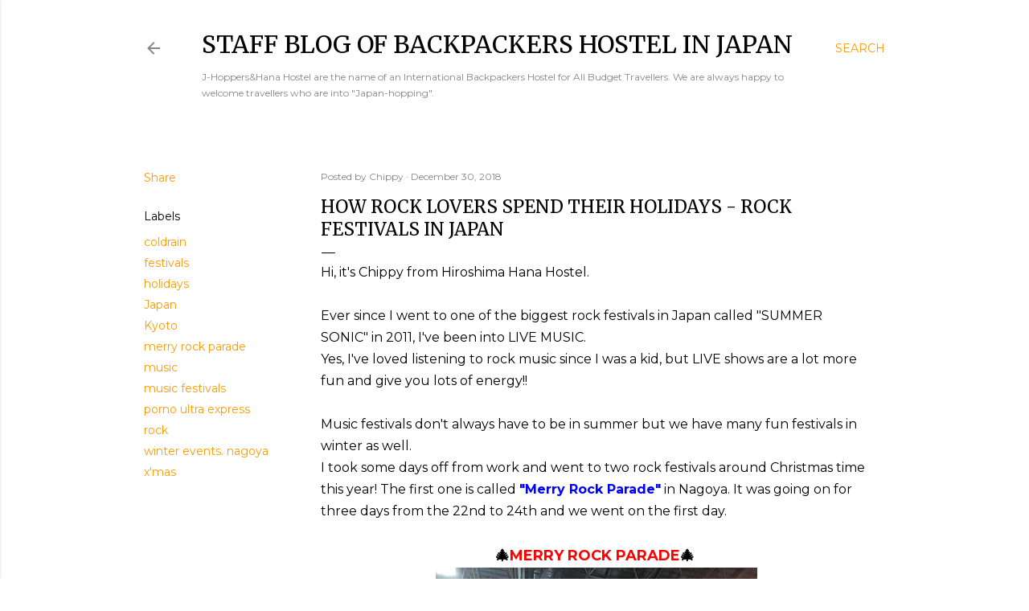

--- FILE ---
content_type: text/html; charset=UTF-8
request_url: https://j-hoppers.japanhostel.net/2018/12/how-rock-lovers-spend-their-holidays.html
body_size: 39665
content:
<!DOCTYPE html>
<html dir='ltr' xmlns='http://www.w3.org/1999/xhtml' xmlns:b='http://www.google.com/2005/gml/b' xmlns:data='http://www.google.com/2005/gml/data' xmlns:expr='http://www.google.com/2005/gml/expr'>
<head>
<meta content='Xn1GcfIh6Pw05ND9jbkpbUZs21z_r4FFcu7YPT5kTRo' name='google-site-verification'/>
<meta content='width=device-width, initial-scale=1' name='viewport'/>
<title>How rock lovers spend their holidays - ROCK FESTIVALS IN JAPAN Hostel/Guesthouse Blog in Japan</title>
<meta content='We run guesthouses/hostels/ryokan in Japan, Hida Takayama, Lake Biwa, Kyoto, Osaka, Kumano Kodo Yunomine, Hiroshima and Fukuoka. Moreover, we operate sharedhouses in Kyoto and tour conduct in Hida Takayama.' name='description'/>
<meta content='text/html; charset=UTF-8' http-equiv='Content-Type'/>
<!-- Chrome, Firefox OS and Opera -->
<meta content='#ffffff' name='theme-color'/>
<!-- Windows Phone -->
<meta content='#ffffff' name='msapplication-navbutton-color'/>
<meta content='blogger' name='generator'/>
<link href='https://j-hoppers.japanhostel.net/favicon.ico' rel='icon' type='image/x-icon'/>
<link href='https://j-hoppers.japanhostel.net/2018/12/how-rock-lovers-spend-their-holidays.html' rel='canonical'/>
<link rel="alternate" type="application/atom+xml" title="Staff Blog of Backpackers Hostel in Japan - Atom" href="https://j-hoppers.japanhostel.net/feeds/posts/default" />
<link rel="alternate" type="application/rss+xml" title="Staff Blog of Backpackers Hostel in Japan - RSS" href="https://j-hoppers.japanhostel.net/feeds/posts/default?alt=rss" />
<link rel="service.post" type="application/atom+xml" title="Staff Blog of Backpackers Hostel in Japan - Atom" href="https://www.blogger.com/feeds/3615213124802114030/posts/default" />

<link rel="alternate" type="application/atom+xml" title="Staff Blog of Backpackers Hostel in Japan - Atom" href="https://j-hoppers.japanhostel.net/feeds/5635484380737148180/comments/default" />
<!--Can't find substitution for tag [blog.ieCssRetrofitLinks]-->
<link href='https://blogger.googleusercontent.com/img/b/R29vZ2xl/AVvXsEieKTrvYrZ-8gW7w0aD5c68zVT8t1MRWT5uhenoJ5B2UR1rKQP_Q74nv_m5A4PCwT6TwgUXiEmsu5FjFXz5CBPclCvyngv5L1NK__ipAyNrTea5Zhok3SyOjWvb_NyEvIRlMw2XDFq-iG4/s400/48960090_2037769649605323_6033956024656855040_n.jpg' rel='image_src'/>
<meta content='https://j-hoppers.japanhostel.net/2018/12/how-rock-lovers-spend-their-holidays.html' property='og:url'/>
<meta content='How rock lovers spend their holidays - ROCK FESTIVALS IN JAPAN' property='og:title'/>
<meta content='Staff Blog of Backpackers Hostel in Japan.J-Hoppers&amp;Hana Hostel are the name of an International Backpackers Hostel for All Budget Travellers.' property='og:description'/>
<meta content='https://blogger.googleusercontent.com/img/b/R29vZ2xl/AVvXsEieKTrvYrZ-8gW7w0aD5c68zVT8t1MRWT5uhenoJ5B2UR1rKQP_Q74nv_m5A4PCwT6TwgUXiEmsu5FjFXz5CBPclCvyngv5L1NK__ipAyNrTea5Zhok3SyOjWvb_NyEvIRlMw2XDFq-iG4/w1200-h630-p-k-no-nu/48960090_2037769649605323_6033956024656855040_n.jpg' property='og:image'/>
<style type='text/css'>@font-face{font-family:'EB Garamond';font-style:normal;font-weight:400;font-display:swap;src:url(//fonts.gstatic.com/s/ebgaramond/v32/SlGDmQSNjdsmc35JDF1K5E55YMjF_7DPuGi-6_RkCY9_WamXgHlIbvw.woff2)format('woff2');unicode-range:U+0460-052F,U+1C80-1C8A,U+20B4,U+2DE0-2DFF,U+A640-A69F,U+FE2E-FE2F;}@font-face{font-family:'EB Garamond';font-style:normal;font-weight:400;font-display:swap;src:url(//fonts.gstatic.com/s/ebgaramond/v32/SlGDmQSNjdsmc35JDF1K5E55YMjF_7DPuGi-6_RkAI9_WamXgHlIbvw.woff2)format('woff2');unicode-range:U+0301,U+0400-045F,U+0490-0491,U+04B0-04B1,U+2116;}@font-face{font-family:'EB Garamond';font-style:normal;font-weight:400;font-display:swap;src:url(//fonts.gstatic.com/s/ebgaramond/v32/SlGDmQSNjdsmc35JDF1K5E55YMjF_7DPuGi-6_RkCI9_WamXgHlIbvw.woff2)format('woff2');unicode-range:U+1F00-1FFF;}@font-face{font-family:'EB Garamond';font-style:normal;font-weight:400;font-display:swap;src:url(//fonts.gstatic.com/s/ebgaramond/v32/SlGDmQSNjdsmc35JDF1K5E55YMjF_7DPuGi-6_RkB49_WamXgHlIbvw.woff2)format('woff2');unicode-range:U+0370-0377,U+037A-037F,U+0384-038A,U+038C,U+038E-03A1,U+03A3-03FF;}@font-face{font-family:'EB Garamond';font-style:normal;font-weight:400;font-display:swap;src:url(//fonts.gstatic.com/s/ebgaramond/v32/SlGDmQSNjdsmc35JDF1K5E55YMjF_7DPuGi-6_RkC49_WamXgHlIbvw.woff2)format('woff2');unicode-range:U+0102-0103,U+0110-0111,U+0128-0129,U+0168-0169,U+01A0-01A1,U+01AF-01B0,U+0300-0301,U+0303-0304,U+0308-0309,U+0323,U+0329,U+1EA0-1EF9,U+20AB;}@font-face{font-family:'EB Garamond';font-style:normal;font-weight:400;font-display:swap;src:url(//fonts.gstatic.com/s/ebgaramond/v32/SlGDmQSNjdsmc35JDF1K5E55YMjF_7DPuGi-6_RkCo9_WamXgHlIbvw.woff2)format('woff2');unicode-range:U+0100-02BA,U+02BD-02C5,U+02C7-02CC,U+02CE-02D7,U+02DD-02FF,U+0304,U+0308,U+0329,U+1D00-1DBF,U+1E00-1E9F,U+1EF2-1EFF,U+2020,U+20A0-20AB,U+20AD-20C0,U+2113,U+2C60-2C7F,U+A720-A7FF;}@font-face{font-family:'EB Garamond';font-style:normal;font-weight:400;font-display:swap;src:url(//fonts.gstatic.com/s/ebgaramond/v32/SlGDmQSNjdsmc35JDF1K5E55YMjF_7DPuGi-6_RkBI9_WamXgHlI.woff2)format('woff2');unicode-range:U+0000-00FF,U+0131,U+0152-0153,U+02BB-02BC,U+02C6,U+02DA,U+02DC,U+0304,U+0308,U+0329,U+2000-206F,U+20AC,U+2122,U+2191,U+2193,U+2212,U+2215,U+FEFF,U+FFFD;}@font-face{font-family:'Lora';font-style:normal;font-weight:400;font-display:swap;src:url(//fonts.gstatic.com/s/lora/v37/0QI6MX1D_JOuGQbT0gvTJPa787weuxJMkq18ndeYxZ2JTg.woff2)format('woff2');unicode-range:U+0460-052F,U+1C80-1C8A,U+20B4,U+2DE0-2DFF,U+A640-A69F,U+FE2E-FE2F;}@font-face{font-family:'Lora';font-style:normal;font-weight:400;font-display:swap;src:url(//fonts.gstatic.com/s/lora/v37/0QI6MX1D_JOuGQbT0gvTJPa787weuxJFkq18ndeYxZ2JTg.woff2)format('woff2');unicode-range:U+0301,U+0400-045F,U+0490-0491,U+04B0-04B1,U+2116;}@font-face{font-family:'Lora';font-style:normal;font-weight:400;font-display:swap;src:url(//fonts.gstatic.com/s/lora/v37/0QI6MX1D_JOuGQbT0gvTJPa787weuxI9kq18ndeYxZ2JTg.woff2)format('woff2');unicode-range:U+0302-0303,U+0305,U+0307-0308,U+0310,U+0312,U+0315,U+031A,U+0326-0327,U+032C,U+032F-0330,U+0332-0333,U+0338,U+033A,U+0346,U+034D,U+0391-03A1,U+03A3-03A9,U+03B1-03C9,U+03D1,U+03D5-03D6,U+03F0-03F1,U+03F4-03F5,U+2016-2017,U+2034-2038,U+203C,U+2040,U+2043,U+2047,U+2050,U+2057,U+205F,U+2070-2071,U+2074-208E,U+2090-209C,U+20D0-20DC,U+20E1,U+20E5-20EF,U+2100-2112,U+2114-2115,U+2117-2121,U+2123-214F,U+2190,U+2192,U+2194-21AE,U+21B0-21E5,U+21F1-21F2,U+21F4-2211,U+2213-2214,U+2216-22FF,U+2308-230B,U+2310,U+2319,U+231C-2321,U+2336-237A,U+237C,U+2395,U+239B-23B7,U+23D0,U+23DC-23E1,U+2474-2475,U+25AF,U+25B3,U+25B7,U+25BD,U+25C1,U+25CA,U+25CC,U+25FB,U+266D-266F,U+27C0-27FF,U+2900-2AFF,U+2B0E-2B11,U+2B30-2B4C,U+2BFE,U+3030,U+FF5B,U+FF5D,U+1D400-1D7FF,U+1EE00-1EEFF;}@font-face{font-family:'Lora';font-style:normal;font-weight:400;font-display:swap;src:url(//fonts.gstatic.com/s/lora/v37/0QI6MX1D_JOuGQbT0gvTJPa787weuxIvkq18ndeYxZ2JTg.woff2)format('woff2');unicode-range:U+0001-000C,U+000E-001F,U+007F-009F,U+20DD-20E0,U+20E2-20E4,U+2150-218F,U+2190,U+2192,U+2194-2199,U+21AF,U+21E6-21F0,U+21F3,U+2218-2219,U+2299,U+22C4-22C6,U+2300-243F,U+2440-244A,U+2460-24FF,U+25A0-27BF,U+2800-28FF,U+2921-2922,U+2981,U+29BF,U+29EB,U+2B00-2BFF,U+4DC0-4DFF,U+FFF9-FFFB,U+10140-1018E,U+10190-1019C,U+101A0,U+101D0-101FD,U+102E0-102FB,U+10E60-10E7E,U+1D2C0-1D2D3,U+1D2E0-1D37F,U+1F000-1F0FF,U+1F100-1F1AD,U+1F1E6-1F1FF,U+1F30D-1F30F,U+1F315,U+1F31C,U+1F31E,U+1F320-1F32C,U+1F336,U+1F378,U+1F37D,U+1F382,U+1F393-1F39F,U+1F3A7-1F3A8,U+1F3AC-1F3AF,U+1F3C2,U+1F3C4-1F3C6,U+1F3CA-1F3CE,U+1F3D4-1F3E0,U+1F3ED,U+1F3F1-1F3F3,U+1F3F5-1F3F7,U+1F408,U+1F415,U+1F41F,U+1F426,U+1F43F,U+1F441-1F442,U+1F444,U+1F446-1F449,U+1F44C-1F44E,U+1F453,U+1F46A,U+1F47D,U+1F4A3,U+1F4B0,U+1F4B3,U+1F4B9,U+1F4BB,U+1F4BF,U+1F4C8-1F4CB,U+1F4D6,U+1F4DA,U+1F4DF,U+1F4E3-1F4E6,U+1F4EA-1F4ED,U+1F4F7,U+1F4F9-1F4FB,U+1F4FD-1F4FE,U+1F503,U+1F507-1F50B,U+1F50D,U+1F512-1F513,U+1F53E-1F54A,U+1F54F-1F5FA,U+1F610,U+1F650-1F67F,U+1F687,U+1F68D,U+1F691,U+1F694,U+1F698,U+1F6AD,U+1F6B2,U+1F6B9-1F6BA,U+1F6BC,U+1F6C6-1F6CF,U+1F6D3-1F6D7,U+1F6E0-1F6EA,U+1F6F0-1F6F3,U+1F6F7-1F6FC,U+1F700-1F7FF,U+1F800-1F80B,U+1F810-1F847,U+1F850-1F859,U+1F860-1F887,U+1F890-1F8AD,U+1F8B0-1F8BB,U+1F8C0-1F8C1,U+1F900-1F90B,U+1F93B,U+1F946,U+1F984,U+1F996,U+1F9E9,U+1FA00-1FA6F,U+1FA70-1FA7C,U+1FA80-1FA89,U+1FA8F-1FAC6,U+1FACE-1FADC,U+1FADF-1FAE9,U+1FAF0-1FAF8,U+1FB00-1FBFF;}@font-face{font-family:'Lora';font-style:normal;font-weight:400;font-display:swap;src:url(//fonts.gstatic.com/s/lora/v37/0QI6MX1D_JOuGQbT0gvTJPa787weuxJOkq18ndeYxZ2JTg.woff2)format('woff2');unicode-range:U+0102-0103,U+0110-0111,U+0128-0129,U+0168-0169,U+01A0-01A1,U+01AF-01B0,U+0300-0301,U+0303-0304,U+0308-0309,U+0323,U+0329,U+1EA0-1EF9,U+20AB;}@font-face{font-family:'Lora';font-style:normal;font-weight:400;font-display:swap;src:url(//fonts.gstatic.com/s/lora/v37/0QI6MX1D_JOuGQbT0gvTJPa787weuxJPkq18ndeYxZ2JTg.woff2)format('woff2');unicode-range:U+0100-02BA,U+02BD-02C5,U+02C7-02CC,U+02CE-02D7,U+02DD-02FF,U+0304,U+0308,U+0329,U+1D00-1DBF,U+1E00-1E9F,U+1EF2-1EFF,U+2020,U+20A0-20AB,U+20AD-20C0,U+2113,U+2C60-2C7F,U+A720-A7FF;}@font-face{font-family:'Lora';font-style:normal;font-weight:400;font-display:swap;src:url(//fonts.gstatic.com/s/lora/v37/0QI6MX1D_JOuGQbT0gvTJPa787weuxJBkq18ndeYxZ0.woff2)format('woff2');unicode-range:U+0000-00FF,U+0131,U+0152-0153,U+02BB-02BC,U+02C6,U+02DA,U+02DC,U+0304,U+0308,U+0329,U+2000-206F,U+20AC,U+2122,U+2191,U+2193,U+2212,U+2215,U+FEFF,U+FFFD;}@font-face{font-family:'Merriweather';font-style:normal;font-weight:400;font-stretch:100%;font-display:swap;src:url(//fonts.gstatic.com/s/merriweather/v33/u-4D0qyriQwlOrhSvowK_l5UcA6zuSYEqOzpPe3HOZJ5eX1WtLaQwmYiScCmDxhtNOKl8yDr3icaGV31CPDaYKfFQn0.woff2)format('woff2');unicode-range:U+0460-052F,U+1C80-1C8A,U+20B4,U+2DE0-2DFF,U+A640-A69F,U+FE2E-FE2F;}@font-face{font-family:'Merriweather';font-style:normal;font-weight:400;font-stretch:100%;font-display:swap;src:url(//fonts.gstatic.com/s/merriweather/v33/u-4D0qyriQwlOrhSvowK_l5UcA6zuSYEqOzpPe3HOZJ5eX1WtLaQwmYiScCmDxhtNOKl8yDr3icaEF31CPDaYKfFQn0.woff2)format('woff2');unicode-range:U+0301,U+0400-045F,U+0490-0491,U+04B0-04B1,U+2116;}@font-face{font-family:'Merriweather';font-style:normal;font-weight:400;font-stretch:100%;font-display:swap;src:url(//fonts.gstatic.com/s/merriweather/v33/u-4D0qyriQwlOrhSvowK_l5UcA6zuSYEqOzpPe3HOZJ5eX1WtLaQwmYiScCmDxhtNOKl8yDr3icaG131CPDaYKfFQn0.woff2)format('woff2');unicode-range:U+0102-0103,U+0110-0111,U+0128-0129,U+0168-0169,U+01A0-01A1,U+01AF-01B0,U+0300-0301,U+0303-0304,U+0308-0309,U+0323,U+0329,U+1EA0-1EF9,U+20AB;}@font-face{font-family:'Merriweather';font-style:normal;font-weight:400;font-stretch:100%;font-display:swap;src:url(//fonts.gstatic.com/s/merriweather/v33/u-4D0qyriQwlOrhSvowK_l5UcA6zuSYEqOzpPe3HOZJ5eX1WtLaQwmYiScCmDxhtNOKl8yDr3icaGl31CPDaYKfFQn0.woff2)format('woff2');unicode-range:U+0100-02BA,U+02BD-02C5,U+02C7-02CC,U+02CE-02D7,U+02DD-02FF,U+0304,U+0308,U+0329,U+1D00-1DBF,U+1E00-1E9F,U+1EF2-1EFF,U+2020,U+20A0-20AB,U+20AD-20C0,U+2113,U+2C60-2C7F,U+A720-A7FF;}@font-face{font-family:'Merriweather';font-style:normal;font-weight:400;font-stretch:100%;font-display:swap;src:url(//fonts.gstatic.com/s/merriweather/v33/u-4D0qyriQwlOrhSvowK_l5UcA6zuSYEqOzpPe3HOZJ5eX1WtLaQwmYiScCmDxhtNOKl8yDr3icaFF31CPDaYKfF.woff2)format('woff2');unicode-range:U+0000-00FF,U+0131,U+0152-0153,U+02BB-02BC,U+02C6,U+02DA,U+02DC,U+0304,U+0308,U+0329,U+2000-206F,U+20AC,U+2122,U+2191,U+2193,U+2212,U+2215,U+FEFF,U+FFFD;}@font-face{font-family:'Montserrat';font-style:normal;font-weight:400;font-display:swap;src:url(//fonts.gstatic.com/s/montserrat/v31/JTUSjIg1_i6t8kCHKm459WRhyyTh89ZNpQ.woff2)format('woff2');unicode-range:U+0460-052F,U+1C80-1C8A,U+20B4,U+2DE0-2DFF,U+A640-A69F,U+FE2E-FE2F;}@font-face{font-family:'Montserrat';font-style:normal;font-weight:400;font-display:swap;src:url(//fonts.gstatic.com/s/montserrat/v31/JTUSjIg1_i6t8kCHKm459W1hyyTh89ZNpQ.woff2)format('woff2');unicode-range:U+0301,U+0400-045F,U+0490-0491,U+04B0-04B1,U+2116;}@font-face{font-family:'Montserrat';font-style:normal;font-weight:400;font-display:swap;src:url(//fonts.gstatic.com/s/montserrat/v31/JTUSjIg1_i6t8kCHKm459WZhyyTh89ZNpQ.woff2)format('woff2');unicode-range:U+0102-0103,U+0110-0111,U+0128-0129,U+0168-0169,U+01A0-01A1,U+01AF-01B0,U+0300-0301,U+0303-0304,U+0308-0309,U+0323,U+0329,U+1EA0-1EF9,U+20AB;}@font-face{font-family:'Montserrat';font-style:normal;font-weight:400;font-display:swap;src:url(//fonts.gstatic.com/s/montserrat/v31/JTUSjIg1_i6t8kCHKm459WdhyyTh89ZNpQ.woff2)format('woff2');unicode-range:U+0100-02BA,U+02BD-02C5,U+02C7-02CC,U+02CE-02D7,U+02DD-02FF,U+0304,U+0308,U+0329,U+1D00-1DBF,U+1E00-1E9F,U+1EF2-1EFF,U+2020,U+20A0-20AB,U+20AD-20C0,U+2113,U+2C60-2C7F,U+A720-A7FF;}@font-face{font-family:'Montserrat';font-style:normal;font-weight:400;font-display:swap;src:url(//fonts.gstatic.com/s/montserrat/v31/JTUSjIg1_i6t8kCHKm459WlhyyTh89Y.woff2)format('woff2');unicode-range:U+0000-00FF,U+0131,U+0152-0153,U+02BB-02BC,U+02C6,U+02DA,U+02DC,U+0304,U+0308,U+0329,U+2000-206F,U+20AC,U+2122,U+2191,U+2193,U+2212,U+2215,U+FEFF,U+FFFD;}@font-face{font-family:'Montserrat';font-style:normal;font-weight:700;font-display:swap;src:url(//fonts.gstatic.com/s/montserrat/v31/JTUSjIg1_i6t8kCHKm459WRhyyTh89ZNpQ.woff2)format('woff2');unicode-range:U+0460-052F,U+1C80-1C8A,U+20B4,U+2DE0-2DFF,U+A640-A69F,U+FE2E-FE2F;}@font-face{font-family:'Montserrat';font-style:normal;font-weight:700;font-display:swap;src:url(//fonts.gstatic.com/s/montserrat/v31/JTUSjIg1_i6t8kCHKm459W1hyyTh89ZNpQ.woff2)format('woff2');unicode-range:U+0301,U+0400-045F,U+0490-0491,U+04B0-04B1,U+2116;}@font-face{font-family:'Montserrat';font-style:normal;font-weight:700;font-display:swap;src:url(//fonts.gstatic.com/s/montserrat/v31/JTUSjIg1_i6t8kCHKm459WZhyyTh89ZNpQ.woff2)format('woff2');unicode-range:U+0102-0103,U+0110-0111,U+0128-0129,U+0168-0169,U+01A0-01A1,U+01AF-01B0,U+0300-0301,U+0303-0304,U+0308-0309,U+0323,U+0329,U+1EA0-1EF9,U+20AB;}@font-face{font-family:'Montserrat';font-style:normal;font-weight:700;font-display:swap;src:url(//fonts.gstatic.com/s/montserrat/v31/JTUSjIg1_i6t8kCHKm459WdhyyTh89ZNpQ.woff2)format('woff2');unicode-range:U+0100-02BA,U+02BD-02C5,U+02C7-02CC,U+02CE-02D7,U+02DD-02FF,U+0304,U+0308,U+0329,U+1D00-1DBF,U+1E00-1E9F,U+1EF2-1EFF,U+2020,U+20A0-20AB,U+20AD-20C0,U+2113,U+2C60-2C7F,U+A720-A7FF;}@font-face{font-family:'Montserrat';font-style:normal;font-weight:700;font-display:swap;src:url(//fonts.gstatic.com/s/montserrat/v31/JTUSjIg1_i6t8kCHKm459WlhyyTh89Y.woff2)format('woff2');unicode-range:U+0000-00FF,U+0131,U+0152-0153,U+02BB-02BC,U+02C6,U+02DA,U+02DC,U+0304,U+0308,U+0329,U+2000-206F,U+20AC,U+2122,U+2191,U+2193,U+2212,U+2215,U+FEFF,U+FFFD;}</style>
<style id='page-skin-1' type='text/css'><!--
/*! normalize.css v3.0.1 | MIT License | git.io/normalize */html{font-family:sans-serif;-ms-text-size-adjust:100%;-webkit-text-size-adjust:100%}body{margin:0}article,aside,details,figcaption,figure,footer,header,hgroup,main,nav,section,summary{display:block}audio,canvas,progress,video{display:inline-block;vertical-align:baseline}audio:not([controls]){display:none;height:0}[hidden],template{display:none}a{background:transparent}a:active,a:hover{outline:0}abbr[title]{border-bottom:1px dotted}b,strong{font-weight:bold}dfn{font-style:italic}h1{font-size:2em;margin:.67em 0}mark{background:#ff0;color:#000}small{font-size:80%}sub,sup{font-size:75%;line-height:0;position:relative;vertical-align:baseline}sup{top:-0.5em}sub{bottom:-0.25em}img{border:0}svg:not(:root){overflow:hidden}figure{margin:1em 40px}hr{-moz-box-sizing:content-box;box-sizing:content-box;height:0}pre{overflow:auto}code,kbd,pre,samp{font-family:monospace,monospace;font-size:1em}button,input,optgroup,select,textarea{color:inherit;font:inherit;margin:0}button{overflow:visible}button,select{text-transform:none}button,html input[type="button"],input[type="reset"],input[type="submit"]{-webkit-appearance:button;cursor:pointer}button[disabled],html input[disabled]{cursor:default}button::-moz-focus-inner,input::-moz-focus-inner{border:0;padding:0}input{line-height:normal}input[type="checkbox"],input[type="radio"]{box-sizing:border-box;padding:0}input[type="number"]::-webkit-inner-spin-button,input[type="number"]::-webkit-outer-spin-button{height:auto}input[type="search"]{-webkit-appearance:textfield;-moz-box-sizing:content-box;-webkit-box-sizing:content-box;box-sizing:content-box}input[type="search"]::-webkit-search-cancel-button,input[type="search"]::-webkit-search-decoration{-webkit-appearance:none}fieldset{border:1px solid #c0c0c0;margin:0 2px;padding:.35em .625em .75em}legend{border:0;padding:0}textarea{overflow:auto}optgroup{font-weight:bold}table{border-collapse:collapse;border-spacing:0}td,th{padding:0}
/*!************************************************
* Blogger Template Style
* Name: Soho
**************************************************/
body{
overflow-wrap:break-word;
word-break:break-word;
word-wrap:break-word
}
.hidden{
display:none
}
.invisible{
visibility:hidden
}
.container::after,.float-container::after{
clear:both;
content:'';
display:table
}
.clearboth{
clear:both
}
#comments .comment .comment-actions,.subscribe-popup .FollowByEmail .follow-by-email-submit{
background:0 0;
border:0;
box-shadow:none;
color:#ff9900;
cursor:pointer;
font-size:14px;
font-weight:700;
outline:0;
text-decoration:none;
text-transform:uppercase;
width:auto
}
.dim-overlay{
background-color:rgba(0,0,0,.54);
height:100vh;
left:0;
position:fixed;
top:0;
width:100%
}
#sharing-dim-overlay{
background-color:transparent
}
input::-ms-clear{
display:none
}
.blogger-logo,.svg-icon-24.blogger-logo{
fill:#ff9800;
opacity:1
}
.loading-spinner-large{
-webkit-animation:mspin-rotate 1.568s infinite linear;
animation:mspin-rotate 1.568s infinite linear;
height:48px;
overflow:hidden;
position:absolute;
width:48px;
z-index:200
}
.loading-spinner-large>div{
-webkit-animation:mspin-revrot 5332ms infinite steps(4);
animation:mspin-revrot 5332ms infinite steps(4)
}
.loading-spinner-large>div>div{
-webkit-animation:mspin-singlecolor-large-film 1333ms infinite steps(81);
animation:mspin-singlecolor-large-film 1333ms infinite steps(81);
background-size:100%;
height:48px;
width:3888px
}
.mspin-black-large>div>div,.mspin-grey_54-large>div>div{
background-image:url(https://www.blogblog.com/indie/mspin_black_large.svg)
}
.mspin-white-large>div>div{
background-image:url(https://www.blogblog.com/indie/mspin_white_large.svg)
}
.mspin-grey_54-large{
opacity:.54
}
@-webkit-keyframes mspin-singlecolor-large-film{
from{
-webkit-transform:translateX(0);
transform:translateX(0)
}
to{
-webkit-transform:translateX(-3888px);
transform:translateX(-3888px)
}
}
@keyframes mspin-singlecolor-large-film{
from{
-webkit-transform:translateX(0);
transform:translateX(0)
}
to{
-webkit-transform:translateX(-3888px);
transform:translateX(-3888px)
}
}
@-webkit-keyframes mspin-rotate{
from{
-webkit-transform:rotate(0);
transform:rotate(0)
}
to{
-webkit-transform:rotate(360deg);
transform:rotate(360deg)
}
}
@keyframes mspin-rotate{
from{
-webkit-transform:rotate(0);
transform:rotate(0)
}
to{
-webkit-transform:rotate(360deg);
transform:rotate(360deg)
}
}
@-webkit-keyframes mspin-revrot{
from{
-webkit-transform:rotate(0);
transform:rotate(0)
}
to{
-webkit-transform:rotate(-360deg);
transform:rotate(-360deg)
}
}
@keyframes mspin-revrot{
from{
-webkit-transform:rotate(0);
transform:rotate(0)
}
to{
-webkit-transform:rotate(-360deg);
transform:rotate(-360deg)
}
}
.skip-navigation{
background-color:#fff;
box-sizing:border-box;
color:#000;
display:block;
height:0;
left:0;
line-height:50px;
overflow:hidden;
padding-top:0;
position:fixed;
text-align:center;
top:0;
-webkit-transition:box-shadow .3s,height .3s,padding-top .3s;
transition:box-shadow .3s,height .3s,padding-top .3s;
width:100%;
z-index:900
}
.skip-navigation:focus{
box-shadow:0 4px 5px 0 rgba(0,0,0,.14),0 1px 10px 0 rgba(0,0,0,.12),0 2px 4px -1px rgba(0,0,0,.2);
height:50px
}
#main{
outline:0
}
.main-heading{
position:absolute;
clip:rect(1px,1px,1px,1px);
padding:0;
border:0;
height:1px;
width:1px;
overflow:hidden
}
.Attribution{
margin-top:1em;
text-align:center
}
.Attribution .blogger img,.Attribution .blogger svg{
vertical-align:bottom
}
.Attribution .blogger img{
margin-right:.5em
}
.Attribution div{
line-height:24px;
margin-top:.5em
}
.Attribution .copyright,.Attribution .image-attribution{
font-size:.7em;
margin-top:1.5em
}
.BLOG_mobile_video_class{
display:none
}
.bg-photo{
background-attachment:scroll!important
}
body .CSS_LIGHTBOX{
z-index:900
}
.extendable .show-less,.extendable .show-more{
border-color:#ff9900;
color:#ff9900;
margin-top:8px
}
.extendable .show-less.hidden,.extendable .show-more.hidden{
display:none
}
.inline-ad{
display:none;
max-width:100%;
overflow:hidden
}
.adsbygoogle{
display:block
}
#cookieChoiceInfo{
bottom:0;
top:auto
}
iframe.b-hbp-video{
border:0
}
.post-body img{
max-width:100%
}
.post-body iframe{
max-width:100%
}
.post-body a[imageanchor="1"]{
display:inline-block
}
.byline{
margin-right:1em
}
.byline:last-child{
margin-right:0
}
.link-copied-dialog{
max-width:520px;
outline:0
}
.link-copied-dialog .modal-dialog-buttons{
margin-top:8px
}
.link-copied-dialog .goog-buttonset-default{
background:0 0;
border:0
}
.link-copied-dialog .goog-buttonset-default:focus{
outline:0
}
.paging-control-container{
margin-bottom:16px
}
.paging-control-container .paging-control{
display:inline-block
}
.paging-control-container .comment-range-text::after,.paging-control-container .paging-control{
color:#ff9900
}
.paging-control-container .comment-range-text,.paging-control-container .paging-control{
margin-right:8px
}
.paging-control-container .comment-range-text::after,.paging-control-container .paging-control::after{
content:'\00B7';
cursor:default;
padding-left:8px;
pointer-events:none
}
.paging-control-container .comment-range-text:last-child::after,.paging-control-container .paging-control:last-child::after{
content:none
}
.byline.reactions iframe{
height:20px
}
.b-notification{
color:#000;
background-color:#fff;
border-bottom:solid 1px #000;
box-sizing:border-box;
padding:16px 32px;
text-align:center
}
.b-notification.visible{
-webkit-transition:margin-top .3s cubic-bezier(.4,0,.2,1);
transition:margin-top .3s cubic-bezier(.4,0,.2,1)
}
.b-notification.invisible{
position:absolute
}
.b-notification-close{
position:absolute;
right:8px;
top:8px
}
.no-posts-message{
line-height:40px;
text-align:center
}
@media screen and (max-width:1162px){
body.item-view .post-body a[imageanchor="1"][style*="float: left;"],body.item-view .post-body a[imageanchor="1"][style*="float: right;"]{
float:none!important;
clear:none!important
}
body.item-view .post-body a[imageanchor="1"] img{
display:block;
height:auto;
margin:0 auto
}
body.item-view .post-body>.separator:first-child>a[imageanchor="1"]:first-child{
margin-top:20px
}
.post-body a[imageanchor]{
display:block
}
body.item-view .post-body a[imageanchor="1"]{
margin-left:0!important;
margin-right:0!important
}
body.item-view .post-body a[imageanchor="1"]+a[imageanchor="1"]{
margin-top:16px
}
}
.item-control{
display:none
}
#comments{
border-top:1px dashed rgba(0,0,0,.54);
margin-top:20px;
padding:20px
}
#comments .comment-thread ol{
margin:0;
padding-left:0;
padding-left:0
}
#comments .comment .comment-replybox-single,#comments .comment-thread .comment-replies{
margin-left:60px
}
#comments .comment-thread .thread-count{
display:none
}
#comments .comment{
list-style-type:none;
padding:0 0 30px;
position:relative
}
#comments .comment .comment{
padding-bottom:8px
}
.comment .avatar-image-container{
position:absolute
}
.comment .avatar-image-container img{
border-radius:50%
}
.avatar-image-container svg,.comment .avatar-image-container .avatar-icon{
border-radius:50%;
border:solid 1px #000000;
box-sizing:border-box;
fill:#000000;
height:35px;
margin:0;
padding:7px;
width:35px
}
.comment .comment-block{
margin-top:10px;
margin-left:60px;
padding-bottom:0
}
#comments .comment-author-header-wrapper{
margin-left:40px
}
#comments .comment .thread-expanded .comment-block{
padding-bottom:20px
}
#comments .comment .comment-header .user,#comments .comment .comment-header .user a{
color:#000000;
font-style:normal;
font-weight:700
}
#comments .comment .comment-actions{
bottom:0;
margin-bottom:15px;
position:absolute
}
#comments .comment .comment-actions>*{
margin-right:8px
}
#comments .comment .comment-header .datetime{
bottom:0;
color:rgba(32, 32, 32, 0.54);
display:inline-block;
font-size:13px;
font-style:italic;
margin-left:8px
}
#comments .comment .comment-footer .comment-timestamp a,#comments .comment .comment-header .datetime a{
color:rgba(32, 32, 32, 0.54)
}
#comments .comment .comment-content,.comment .comment-body{
margin-top:12px;
word-break:break-word
}
.comment-body{
margin-bottom:12px
}
#comments.embed[data-num-comments="0"]{
border:0;
margin-top:0;
padding-top:0
}
#comments.embed[data-num-comments="0"] #comment-post-message,#comments.embed[data-num-comments="0"] div.comment-form>p,#comments.embed[data-num-comments="0"] p.comment-footer{
display:none
}
#comment-editor-src{
display:none
}
.comments .comments-content .loadmore.loaded{
max-height:0;
opacity:0;
overflow:hidden
}
.extendable .remaining-items{
height:0;
overflow:hidden;
-webkit-transition:height .3s cubic-bezier(.4,0,.2,1);
transition:height .3s cubic-bezier(.4,0,.2,1)
}
.extendable .remaining-items.expanded{
height:auto
}
.svg-icon-24,.svg-icon-24-button{
cursor:pointer;
height:24px;
width:24px;
min-width:24px
}
.touch-icon{
margin:-12px;
padding:12px
}
.touch-icon:active,.touch-icon:focus{
background-color:rgba(153,153,153,.4);
border-radius:50%
}
svg:not(:root).touch-icon{
overflow:visible
}
html[dir=rtl] .rtl-reversible-icon{
-webkit-transform:scaleX(-1);
-ms-transform:scaleX(-1);
transform:scaleX(-1)
}
.svg-icon-24-button,.touch-icon-button{
background:0 0;
border:0;
margin:0;
outline:0;
padding:0
}
.touch-icon-button .touch-icon:active,.touch-icon-button .touch-icon:focus{
background-color:transparent
}
.touch-icon-button:active .touch-icon,.touch-icon-button:focus .touch-icon{
background-color:rgba(153,153,153,.4);
border-radius:50%
}
.Profile .default-avatar-wrapper .avatar-icon{
border-radius:50%;
border:solid 1px #000000;
box-sizing:border-box;
fill:#000000;
margin:0
}
.Profile .individual .default-avatar-wrapper .avatar-icon{
padding:25px
}
.Profile .individual .avatar-icon,.Profile .individual .profile-img{
height:120px;
width:120px
}
.Profile .team .default-avatar-wrapper .avatar-icon{
padding:8px
}
.Profile .team .avatar-icon,.Profile .team .default-avatar-wrapper,.Profile .team .profile-img{
height:40px;
width:40px
}
.snippet-container{
margin:0;
position:relative;
overflow:hidden
}
.snippet-fade{
bottom:0;
box-sizing:border-box;
position:absolute;
width:96px
}
.snippet-fade{
right:0
}
.snippet-fade:after{
content:'\2026'
}
.snippet-fade:after{
float:right
}
.centered-top-container.sticky{
left:0;
position:fixed;
right:0;
top:0;
width:auto;
z-index:50;
-webkit-transition-property:opacity,-webkit-transform;
transition-property:opacity,-webkit-transform;
transition-property:transform,opacity;
transition-property:transform,opacity,-webkit-transform;
-webkit-transition-duration:.2s;
transition-duration:.2s;
-webkit-transition-timing-function:cubic-bezier(.4,0,.2,1);
transition-timing-function:cubic-bezier(.4,0,.2,1)
}
.centered-top-placeholder{
display:none
}
.collapsed-header .centered-top-placeholder{
display:block
}
.centered-top-container .Header .replaced h1,.centered-top-placeholder .Header .replaced h1{
display:none
}
.centered-top-container.sticky .Header .replaced h1{
display:block
}
.centered-top-container.sticky .Header .header-widget{
background:0 0
}
.centered-top-container.sticky .Header .header-image-wrapper{
display:none
}
.centered-top-container img,.centered-top-placeholder img{
max-width:100%
}
.collapsible{
-webkit-transition:height .3s cubic-bezier(.4,0,.2,1);
transition:height .3s cubic-bezier(.4,0,.2,1)
}
.collapsible,.collapsible>summary{
display:block;
overflow:hidden
}
.collapsible>:not(summary){
display:none
}
.collapsible[open]>:not(summary){
display:block
}
.collapsible:focus,.collapsible>summary:focus{
outline:0
}
.collapsible>summary{
cursor:pointer;
display:block;
padding:0
}
.collapsible:focus>summary,.collapsible>summary:focus{
background-color:transparent
}
.collapsible>summary::-webkit-details-marker{
display:none
}
.collapsible-title{
-webkit-box-align:center;
-webkit-align-items:center;
-ms-flex-align:center;
align-items:center;
display:-webkit-box;
display:-webkit-flex;
display:-ms-flexbox;
display:flex
}
.collapsible-title .title{
-webkit-box-flex:1;
-webkit-flex:1 1 auto;
-ms-flex:1 1 auto;
flex:1 1 auto;
-webkit-box-ordinal-group:1;
-webkit-order:0;
-ms-flex-order:0;
order:0;
overflow:hidden;
text-overflow:ellipsis;
white-space:nowrap
}
.collapsible-title .chevron-down,.collapsible[open] .collapsible-title .chevron-up{
display:block
}
.collapsible-title .chevron-up,.collapsible[open] .collapsible-title .chevron-down{
display:none
}
.flat-button{
cursor:pointer;
display:inline-block;
font-weight:700;
text-transform:uppercase;
border-radius:2px;
padding:8px;
margin:-8px
}
.flat-icon-button{
background:0 0;
border:0;
margin:0;
outline:0;
padding:0;
margin:-12px;
padding:12px;
cursor:pointer;
box-sizing:content-box;
display:inline-block;
line-height:0
}
.flat-icon-button,.flat-icon-button .splash-wrapper{
border-radius:50%
}
.flat-icon-button .splash.animate{
-webkit-animation-duration:.3s;
animation-duration:.3s
}
.overflowable-container{
max-height:28px;
overflow:hidden;
position:relative
}
.overflow-button{
cursor:pointer
}
#overflowable-dim-overlay{
background:0 0
}
.overflow-popup{
box-shadow:0 2px 2px 0 rgba(0,0,0,.14),0 3px 1px -2px rgba(0,0,0,.2),0 1px 5px 0 rgba(0,0,0,.12);
background-color:#ffffff;
left:0;
max-width:calc(100% - 32px);
position:absolute;
top:0;
visibility:hidden;
z-index:101
}
.overflow-popup ul{
list-style:none
}
.overflow-popup .tabs li,.overflow-popup li{
display:block;
height:auto
}
.overflow-popup .tabs li{
padding-left:0;
padding-right:0
}
.overflow-button.hidden,.overflow-popup .tabs li.hidden,.overflow-popup li.hidden{
display:none
}
.search{
display:-webkit-box;
display:-webkit-flex;
display:-ms-flexbox;
display:flex;
line-height:24px;
width:24px
}
.search.focused{
width:100%
}
.search.focused .section{
width:100%
}
.search form{
z-index:101
}
.search h3{
display:none
}
.search form{
display:-webkit-box;
display:-webkit-flex;
display:-ms-flexbox;
display:flex;
-webkit-box-flex:1;
-webkit-flex:1 0 0;
-ms-flex:1 0 0px;
flex:1 0 0;
border-bottom:solid 1px transparent;
padding-bottom:8px
}
.search form>*{
display:none
}
.search.focused form>*{
display:block
}
.search .search-input label{
display:none
}
.centered-top-placeholder.cloned .search form{
z-index:30
}
.search.focused form{
border-color:rgba(32, 32, 32, 0.54);
position:relative;
width:auto
}
.collapsed-header .centered-top-container .search.focused form{
border-bottom-color:transparent
}
.search-expand{
-webkit-box-flex:0;
-webkit-flex:0 0 auto;
-ms-flex:0 0 auto;
flex:0 0 auto
}
.search-expand-text{
display:none
}
.search-close{
display:inline;
vertical-align:middle
}
.search-input{
-webkit-box-flex:1;
-webkit-flex:1 0 1px;
-ms-flex:1 0 1px;
flex:1 0 1px
}
.search-input input{
background:0 0;
border:0;
box-sizing:border-box;
color:rgba(32, 32, 32, 0.54);
display:inline-block;
outline:0;
width:calc(100% - 48px)
}
.search-input input.no-cursor{
color:transparent;
text-shadow:0 0 0 rgba(32, 32, 32, 0.54)
}
.collapsed-header .centered-top-container .search-action,.collapsed-header .centered-top-container .search-input input{
color:rgba(32, 32, 32, 0.54)
}
.collapsed-header .centered-top-container .search-input input.no-cursor{
color:transparent;
text-shadow:0 0 0 rgba(32, 32, 32, 0.54)
}
.collapsed-header .centered-top-container .search-input input.no-cursor:focus,.search-input input.no-cursor:focus{
outline:0
}
.search-focused>*{
visibility:hidden
}
.search-focused .search,.search-focused .search-icon{
visibility:visible
}
.search.focused .search-action{
display:block
}
.search.focused .search-action:disabled{
opacity:.3
}
.widget.Sharing .sharing-button{
display:none
}
.widget.Sharing .sharing-buttons li{
padding:0
}
.widget.Sharing .sharing-buttons li span{
display:none
}
.post-share-buttons{
position:relative
}
.centered-bottom .share-buttons .svg-icon-24,.share-buttons .svg-icon-24{
fill:#000000
}
.sharing-open.touch-icon-button:active .touch-icon,.sharing-open.touch-icon-button:focus .touch-icon{
background-color:transparent
}
.share-buttons{
background-color:#ffffff;
border-radius:2px;
box-shadow:0 2px 2px 0 rgba(0,0,0,.14),0 3px 1px -2px rgba(0,0,0,.2),0 1px 5px 0 rgba(0,0,0,.12);
color:#000000;
list-style:none;
margin:0;
padding:8px 0;
position:absolute;
top:-11px;
min-width:200px;
z-index:101
}
.share-buttons.hidden{
display:none
}
.sharing-button{
background:0 0;
border:0;
margin:0;
outline:0;
padding:0;
cursor:pointer
}
.share-buttons li{
margin:0;
height:48px
}
.share-buttons li:last-child{
margin-bottom:0
}
.share-buttons li .sharing-platform-button{
box-sizing:border-box;
cursor:pointer;
display:block;
height:100%;
margin-bottom:0;
padding:0 16px;
position:relative;
width:100%
}
.share-buttons li .sharing-platform-button:focus,.share-buttons li .sharing-platform-button:hover{
background-color:rgba(128,128,128,.1);
outline:0
}
.share-buttons li svg[class*=" sharing-"],.share-buttons li svg[class^=sharing-]{
position:absolute;
top:10px
}
.share-buttons li span.sharing-platform-button{
position:relative;
top:0
}
.share-buttons li .platform-sharing-text{
display:block;
font-size:16px;
line-height:48px;
white-space:nowrap
}
.share-buttons li .platform-sharing-text{
margin-left:56px
}
.sidebar-container{
background-color:#f7f7f7;
max-width:284px;
overflow-y:auto;
-webkit-transition-property:-webkit-transform;
transition-property:-webkit-transform;
transition-property:transform;
transition-property:transform,-webkit-transform;
-webkit-transition-duration:.3s;
transition-duration:.3s;
-webkit-transition-timing-function:cubic-bezier(0,0,.2,1);
transition-timing-function:cubic-bezier(0,0,.2,1);
width:284px;
z-index:101;
-webkit-overflow-scrolling:touch
}
.sidebar-container .navigation{
line-height:0;
padding:16px
}
.sidebar-container .sidebar-back{
cursor:pointer
}
.sidebar-container .widget{
background:0 0;
margin:0 16px;
padding:16px 0
}
.sidebar-container .widget .title{
color:rgba(32, 32, 32, 0.54);
margin:0
}
.sidebar-container .widget ul{
list-style:none;
margin:0;
padding:0
}
.sidebar-container .widget ul ul{
margin-left:1em
}
.sidebar-container .widget li{
font-size:16px;
line-height:normal
}
.sidebar-container .widget+.widget{
border-top:1px dashed rgba(32, 32, 32, 0.54)
}
.BlogArchive li{
margin:16px 0
}
.BlogArchive li:last-child{
margin-bottom:0
}
.Label li a{
display:inline-block
}
.BlogArchive .post-count,.Label .label-count{
float:right;
margin-left:.25em
}
.BlogArchive .post-count::before,.Label .label-count::before{
content:'('
}
.BlogArchive .post-count::after,.Label .label-count::after{
content:')'
}
.widget.Translate .skiptranslate>div{
display:block!important
}
.widget.Profile .profile-link{
display:-webkit-box;
display:-webkit-flex;
display:-ms-flexbox;
display:flex
}
.widget.Profile .team-member .default-avatar-wrapper,.widget.Profile .team-member .profile-img{
-webkit-box-flex:0;
-webkit-flex:0 0 auto;
-ms-flex:0 0 auto;
flex:0 0 auto;
margin-right:1em
}
.widget.Profile .individual .profile-link{
-webkit-box-orient:vertical;
-webkit-box-direction:normal;
-webkit-flex-direction:column;
-ms-flex-direction:column;
flex-direction:column
}
.widget.Profile .team .profile-link .profile-name{
-webkit-align-self:center;
-ms-flex-item-align:center;
-ms-grid-row-align:center;
align-self:center;
display:block;
-webkit-box-flex:1;
-webkit-flex:1 1 auto;
-ms-flex:1 1 auto;
flex:1 1 auto
}
.dim-overlay{
background-color:rgba(0,0,0,.54);
z-index:100
}
body.sidebar-visible{
overflow-y:hidden
}
@media screen and (max-width:1439px){
.sidebar-container{
bottom:0;
position:fixed;
top:0;
left:0;
right:auto
}
.sidebar-container.sidebar-invisible{
-webkit-transition-timing-function:cubic-bezier(.4,0,.6,1);
transition-timing-function:cubic-bezier(.4,0,.6,1)
}
html[dir=ltr] .sidebar-container.sidebar-invisible{
-webkit-transform:translateX(-284px);
-ms-transform:translateX(-284px);
transform:translateX(-284px)
}
html[dir=rtl] .sidebar-container.sidebar-invisible{
-webkit-transform:translateX(284px);
-ms-transform:translateX(284px);
transform:translateX(284px)
}
}
@media screen and (min-width:1440px){
.sidebar-container{
position:absolute;
top:0;
left:0;
right:auto
}
.sidebar-container .navigation{
display:none
}
}
.dialog{
box-shadow:0 2px 2px 0 rgba(0,0,0,.14),0 3px 1px -2px rgba(0,0,0,.2),0 1px 5px 0 rgba(0,0,0,.12);
background:#ffffff;
box-sizing:border-box;
color:#000000;
padding:30px;
position:fixed;
text-align:center;
width:calc(100% - 24px);
z-index:101
}
.dialog input[type=email],.dialog input[type=text]{
background-color:transparent;
border:0;
border-bottom:solid 1px rgba(0,0,0,.12);
color:#000000;
display:block;
font-family:EB Garamond, serif;
font-size:16px;
line-height:24px;
margin:auto;
padding-bottom:7px;
outline:0;
text-align:center;
width:100%
}
.dialog input[type=email]::-webkit-input-placeholder,.dialog input[type=text]::-webkit-input-placeholder{
color:#000000
}
.dialog input[type=email]::-moz-placeholder,.dialog input[type=text]::-moz-placeholder{
color:#000000
}
.dialog input[type=email]:-ms-input-placeholder,.dialog input[type=text]:-ms-input-placeholder{
color:#000000
}
.dialog input[type=email]::placeholder,.dialog input[type=text]::placeholder{
color:#000000
}
.dialog input[type=email]:focus,.dialog input[type=text]:focus{
border-bottom:solid 2px #ff9900;
padding-bottom:6px
}
.dialog input.no-cursor{
color:transparent;
text-shadow:0 0 0 #000000
}
.dialog input.no-cursor:focus{
outline:0
}
.dialog input.no-cursor:focus{
outline:0
}
.dialog input[type=submit]{
font-family:EB Garamond, serif
}
.dialog .goog-buttonset-default{
color:#ff9900
}
.subscribe-popup{
max-width:364px
}
.subscribe-popup h3{
color:#000000;
font-size:1.8em;
margin-top:0
}
.subscribe-popup .FollowByEmail h3{
display:none
}
.subscribe-popup .FollowByEmail .follow-by-email-submit{
color:#ff9900;
display:inline-block;
margin:0 auto;
margin-top:24px;
width:auto;
white-space:normal
}
.subscribe-popup .FollowByEmail .follow-by-email-submit:disabled{
cursor:default;
opacity:.3
}
@media (max-width:800px){
.blog-name div.widget.Subscribe{
margin-bottom:16px
}
body.item-view .blog-name div.widget.Subscribe{
margin:8px auto 16px auto;
width:100%
}
}
body#layout .bg-photo,body#layout .bg-photo-overlay{
display:none
}
body#layout .page_body{
padding:0;
position:relative;
top:0
}
body#layout .page{
display:inline-block;
left:inherit;
position:relative;
vertical-align:top;
width:540px
}
body#layout .centered{
max-width:954px
}
body#layout .navigation{
display:none
}
body#layout .sidebar-container{
display:inline-block;
width:40%
}
body#layout .hamburger-menu,body#layout .search{
display:none
}
body{
background-color:#ffffff;
color:#000000;
font:normal 400 20px EB Garamond, serif;
height:100%;
margin:0;
min-height:100vh
}
h1,h2,h3,h4,h5,h6{
font-weight:400
}
a{
color:#ff9900;
text-decoration:none
}
.dim-overlay{
z-index:100
}
body.sidebar-visible .page_body{
overflow-y:scroll
}
.widget .title{
color:rgba(32, 32, 32, 0.54);
font:normal 400 12px Montserrat, sans-serif
}
.extendable .show-less,.extendable .show-more{
color:#ff9900;
font:normal 400 12px Montserrat, sans-serif;
margin:12px -8px 0 -8px;
text-transform:uppercase
}
.footer .widget,.main .widget{
margin:50px 0
}
.main .widget .title{
text-transform:uppercase
}
.inline-ad{
display:block;
margin-top:50px
}
.adsbygoogle{
text-align:center
}
.page_body{
display:-webkit-box;
display:-webkit-flex;
display:-ms-flexbox;
display:flex;
-webkit-box-orient:vertical;
-webkit-box-direction:normal;
-webkit-flex-direction:column;
-ms-flex-direction:column;
flex-direction:column;
min-height:100vh;
position:relative;
z-index:20
}
.page_body>*{
-webkit-box-flex:0;
-webkit-flex:0 0 auto;
-ms-flex:0 0 auto;
flex:0 0 auto
}
.page_body>#footer{
margin-top:auto
}
.centered-bottom,.centered-top{
margin:0 32px;
max-width:100%
}
.centered-top{
padding-bottom:12px;
padding-top:12px
}
.sticky .centered-top{
padding-bottom:0;
padding-top:0
}
.centered-top-container,.centered-top-placeholder{
background:#ffffff
}
.centered-top{
display:-webkit-box;
display:-webkit-flex;
display:-ms-flexbox;
display:flex;
-webkit-flex-wrap:wrap;
-ms-flex-wrap:wrap;
flex-wrap:wrap;
-webkit-box-pack:justify;
-webkit-justify-content:space-between;
-ms-flex-pack:justify;
justify-content:space-between;
position:relative
}
.sticky .centered-top{
-webkit-flex-wrap:nowrap;
-ms-flex-wrap:nowrap;
flex-wrap:nowrap
}
.centered-top-container .svg-icon-24,.centered-top-placeholder .svg-icon-24{
fill:rgba(32, 32, 32, 0.54)
}
.back-button-container,.hamburger-menu-container{
-webkit-box-flex:0;
-webkit-flex:0 0 auto;
-ms-flex:0 0 auto;
flex:0 0 auto;
height:48px;
-webkit-box-ordinal-group:2;
-webkit-order:1;
-ms-flex-order:1;
order:1
}
.sticky .back-button-container,.sticky .hamburger-menu-container{
-webkit-box-ordinal-group:2;
-webkit-order:1;
-ms-flex-order:1;
order:1
}
.back-button,.hamburger-menu,.search-expand-icon{
cursor:pointer;
margin-top:0
}
.search{
-webkit-box-align:start;
-webkit-align-items:flex-start;
-ms-flex-align:start;
align-items:flex-start;
-webkit-box-flex:0;
-webkit-flex:0 0 auto;
-ms-flex:0 0 auto;
flex:0 0 auto;
height:48px;
margin-left:24px;
-webkit-box-ordinal-group:4;
-webkit-order:3;
-ms-flex-order:3;
order:3
}
.search,.search.focused{
width:auto
}
.search.focused{
position:static
}
.sticky .search{
display:none;
-webkit-box-ordinal-group:5;
-webkit-order:4;
-ms-flex-order:4;
order:4
}
.search .section{
right:0;
margin-top:12px;
position:absolute;
top:12px;
width:0
}
.sticky .search .section{
top:0
}
.search-expand{
background:0 0;
border:0;
margin:0;
outline:0;
padding:0;
color:#ff9900;
cursor:pointer;
-webkit-box-flex:0;
-webkit-flex:0 0 auto;
-ms-flex:0 0 auto;
flex:0 0 auto;
font:normal 400 12px Montserrat, sans-serif;
text-transform:uppercase;
word-break:normal
}
.search.focused .search-expand{
visibility:hidden
}
.search .dim-overlay{
background:0 0
}
.search.focused .section{
max-width:400px
}
.search.focused form{
border-color:rgba(32, 32, 32, 0.54);
height:24px
}
.search.focused .search-input{
display:-webkit-box;
display:-webkit-flex;
display:-ms-flexbox;
display:flex;
-webkit-box-flex:1;
-webkit-flex:1 1 auto;
-ms-flex:1 1 auto;
flex:1 1 auto
}
.search-input input{
-webkit-box-flex:1;
-webkit-flex:1 1 auto;
-ms-flex:1 1 auto;
flex:1 1 auto;
font:normal 400 16px Montserrat, sans-serif
}
.search input[type=submit]{
display:none
}
.subscribe-section-container{
-webkit-box-flex:1;
-webkit-flex:1 0 auto;
-ms-flex:1 0 auto;
flex:1 0 auto;
margin-left:24px;
-webkit-box-ordinal-group:3;
-webkit-order:2;
-ms-flex-order:2;
order:2;
text-align:right
}
.sticky .subscribe-section-container{
-webkit-box-flex:0;
-webkit-flex:0 0 auto;
-ms-flex:0 0 auto;
flex:0 0 auto;
-webkit-box-ordinal-group:4;
-webkit-order:3;
-ms-flex-order:3;
order:3
}
.subscribe-button{
background:0 0;
border:0;
margin:0;
outline:0;
padding:0;
color:#ff9900;
cursor:pointer;
display:inline-block;
font:normal 400 12px Montserrat, sans-serif;
line-height:48px;
margin:0;
text-transform:uppercase;
word-break:normal
}
.subscribe-popup h3{
color:rgba(32, 32, 32, 0.54);
font:normal 400 12px Montserrat, sans-serif;
margin-bottom:24px;
text-transform:uppercase
}
.subscribe-popup div.widget.FollowByEmail .follow-by-email-address{
color:#000000;
font:normal 400 12px Montserrat, sans-serif
}
.subscribe-popup div.widget.FollowByEmail .follow-by-email-submit{
color:#ff9900;
font:normal 400 12px Montserrat, sans-serif;
margin-top:24px;
text-transform:uppercase
}
.blog-name{
-webkit-box-flex:1;
-webkit-flex:1 1 100%;
-ms-flex:1 1 100%;
flex:1 1 100%;
-webkit-box-ordinal-group:5;
-webkit-order:4;
-ms-flex-order:4;
order:4;
overflow:hidden
}
.sticky .blog-name{
-webkit-box-flex:1;
-webkit-flex:1 1 auto;
-ms-flex:1 1 auto;
flex:1 1 auto;
margin:0 12px;
-webkit-box-ordinal-group:3;
-webkit-order:2;
-ms-flex-order:2;
order:2
}
body.search-view .centered-top.search-focused .blog-name{
display:none
}
.widget.Header h1{
font:normal 400 18px EB Garamond, serif;
margin:0;
text-transform:uppercase
}
.widget.Header h1,.widget.Header h1 a{
color:#000000
}
.widget.Header p{
color:rgba(32, 32, 32, 0.54);
font:normal 400 12px Montserrat, sans-serif;
line-height:1.7
}
.sticky .widget.Header h1{
font-size:16px;
line-height:48px;
overflow:hidden;
overflow-wrap:normal;
text-overflow:ellipsis;
white-space:nowrap;
word-wrap:normal
}
.sticky .widget.Header p{
display:none
}
.sticky{
box-shadow:0 1px 3px rgba(32, 32, 32, 0.10)
}
#page_list_top .widget.PageList{
font:normal 400 14px Montserrat, sans-serif;
line-height:28px
}
#page_list_top .widget.PageList .title{
display:none
}
#page_list_top .widget.PageList .overflowable-contents{
overflow:hidden
}
#page_list_top .widget.PageList .overflowable-contents ul{
list-style:none;
margin:0;
padding:0
}
#page_list_top .widget.PageList .overflow-popup ul{
list-style:none;
margin:0;
padding:0 20px
}
#page_list_top .widget.PageList .overflowable-contents li{
display:inline-block
}
#page_list_top .widget.PageList .overflowable-contents li.hidden{
display:none
}
#page_list_top .widget.PageList .overflowable-contents li:not(:first-child):before{
color:rgba(32, 32, 32, 0.54);
content:'\00b7'
}
#page_list_top .widget.PageList .overflow-button a,#page_list_top .widget.PageList .overflow-popup li a,#page_list_top .widget.PageList .overflowable-contents li a{
color:rgba(32, 32, 32, 0.54);
font:normal 400 14px Montserrat, sans-serif;
line-height:28px;
text-transform:uppercase
}
#page_list_top .widget.PageList .overflow-popup li.selected a,#page_list_top .widget.PageList .overflowable-contents li.selected a{
color:rgba(32, 32, 32, 0.54);
font:normal 700 14px Montserrat, sans-serif;
line-height:28px
}
#page_list_top .widget.PageList .overflow-button{
display:inline
}
.sticky #page_list_top{
display:none
}
body.homepage-view .hero-image.has-image{
background:#ffffff url(//2.bp.blogspot.com/-9erAdiZhLP8/W8Qsz2mgdBI/AAAAAAAABko/DGMCHffMGXQJIjMGfEIhiuXZ3c8AC2c1gCK4BGAYYCw/s0/bg%25282%2529.jpg) repeat scroll top left;
background-attachment:scroll;
background-color:#ffffff;
background-size:cover;
height:62.5vw;
max-height:75vh;
min-height:200px;
width:100%
}
.post-filter-message{
background-color:#363128;
color:rgba(255, 255, 255, 0.54);
display:-webkit-box;
display:-webkit-flex;
display:-ms-flexbox;
display:flex;
-webkit-flex-wrap:wrap;
-ms-flex-wrap:wrap;
flex-wrap:wrap;
font:normal 400 12px Montserrat, sans-serif;
-webkit-box-pack:justify;
-webkit-justify-content:space-between;
-ms-flex-pack:justify;
justify-content:space-between;
margin-top:50px;
padding:18px
}
.post-filter-message .message-container{
-webkit-box-flex:1;
-webkit-flex:1 1 auto;
-ms-flex:1 1 auto;
flex:1 1 auto;
min-width:0
}
.post-filter-message .home-link-container{
-webkit-box-flex:0;
-webkit-flex:0 0 auto;
-ms-flex:0 0 auto;
flex:0 0 auto
}
.post-filter-message .search-label,.post-filter-message .search-query{
color:rgba(255, 255, 255, 0.87);
font:normal 700 12px Montserrat, sans-serif;
text-transform:uppercase
}
.post-filter-message .home-link,.post-filter-message .home-link a{
color:#ff9900;
font:normal 700 12px Montserrat, sans-serif;
text-transform:uppercase
}
.widget.FeaturedPost .thumb.hero-thumb{
background-position:center;
background-size:cover;
height:360px
}
.widget.FeaturedPost .featured-post-snippet:before{
content:'\2014'
}
.snippet-container,.snippet-fade{
font:normal 400 14px Lora, serif;
line-height:23.8px
}
.snippet-container{
max-height:166.6px;
overflow:hidden
}
.snippet-fade{
background:-webkit-linear-gradient(left,#ffffff 0,#ffffff 20%,rgba(255, 255, 255, 0) 100%);
background:linear-gradient(to left,#ffffff 0,#ffffff 20%,rgba(255, 255, 255, 0) 100%);
color:#000000
}
.post-sidebar{
display:none
}
.widget.Blog .blog-posts .post-outer-container{
width:100%
}
.no-posts{
text-align:center
}
body.feed-view .widget.Blog .blog-posts .post-outer-container,body.item-view .widget.Blog .blog-posts .post-outer{
margin-bottom:50px
}
.widget.Blog .post.no-featured-image,.widget.PopularPosts .post.no-featured-image{
background-color:#363128;
padding:30px
}
.widget.Blog .post>.post-share-buttons-top{
right:0;
position:absolute;
top:0
}
.widget.Blog .post>.post-share-buttons-bottom{
bottom:0;
right:0;
position:absolute
}
.blog-pager{
text-align:right
}
.blog-pager a{
color:#ff9900;
font:normal 400 12px Montserrat, sans-serif;
text-transform:uppercase
}
.blog-pager .blog-pager-newer-link,.blog-pager .home-link{
display:none
}
.post-title{
font:normal 400 20px EB Garamond, serif;
margin:0;
text-transform:uppercase
}
.post-title,.post-title a{
color:#000000
}
.post.no-featured-image .post-title,.post.no-featured-image .post-title a{
color:#ffffff
}
body.item-view .post-body-container:before{
content:'\2014'
}
.post-body{
color:#000000;
font:normal 400 14px Lora, serif;
line-height:1.7
}
.post-body blockquote{
color:#000000;
font:normal 400 16px Montserrat, sans-serif;
line-height:1.7;
margin-left:0;
margin-right:0
}
.post-body img{
height:auto;
max-width:100%
}
.post-body .tr-caption{
color:#000000;
font:normal 400 12px Montserrat, sans-serif;
line-height:1.7
}
.snippet-thumbnail{
position:relative
}
.snippet-thumbnail .post-header{
background:#ffffff;
bottom:0;
margin-bottom:0;
padding-right:15px;
padding-bottom:5px;
padding-top:5px;
position:absolute
}
.snippet-thumbnail img{
width:100%
}
.post-footer,.post-header{
margin:8px 0
}
body.item-view .widget.Blog .post-header{
margin:0 0 16px 0
}
body.item-view .widget.Blog .post-footer{
margin:50px 0 0 0
}
.widget.FeaturedPost .post-footer{
display:-webkit-box;
display:-webkit-flex;
display:-ms-flexbox;
display:flex;
-webkit-flex-wrap:wrap;
-ms-flex-wrap:wrap;
flex-wrap:wrap;
-webkit-box-pack:justify;
-webkit-justify-content:space-between;
-ms-flex-pack:justify;
justify-content:space-between
}
.widget.FeaturedPost .post-footer>*{
-webkit-box-flex:0;
-webkit-flex:0 1 auto;
-ms-flex:0 1 auto;
flex:0 1 auto
}
.widget.FeaturedPost .post-footer,.widget.FeaturedPost .post-footer a,.widget.FeaturedPost .post-footer button{
line-height:1.7
}
.jump-link{
margin:-8px
}
.post-header,.post-header a,.post-header button{
color:rgba(32, 32, 32, 0.54);
font:normal 400 12px Montserrat, sans-serif
}
.post.no-featured-image .post-header,.post.no-featured-image .post-header a,.post.no-featured-image .post-header button{
color:rgba(255, 255, 255, 0.54)
}
.post-footer,.post-footer a,.post-footer button{
color:#ff9900;
font:normal 400 12px Montserrat, sans-serif
}
.post.no-featured-image .post-footer,.post.no-featured-image .post-footer a,.post.no-featured-image .post-footer button{
color:#ff9900
}
body.item-view .post-footer-line{
line-height:2.3
}
.byline{
display:inline-block
}
.byline .flat-button{
text-transform:none
}
.post-header .byline:not(:last-child):after{
content:'\00b7'
}
.post-header .byline:not(:last-child){
margin-right:0
}
.byline.post-labels a{
display:inline-block;
word-break:break-all
}
.byline.post-labels a:not(:last-child):after{
content:','
}
.byline.reactions .reactions-label{
line-height:22px;
vertical-align:top
}
.post-share-buttons{
margin-left:0
}
.share-buttons{
background-color:#fafafa;
border-radius:0;
box-shadow:0 1px 1px 1px rgba(32, 32, 32, 0.10);
color:#000000;
font:normal 400 16px Montserrat, sans-serif
}
.share-buttons .svg-icon-24{
fill:#ff9900
}
#comment-holder .continue{
display:none
}
#comment-editor{
margin-bottom:20px;
margin-top:20px
}
.widget.Attribution,.widget.Attribution .copyright,.widget.Attribution .copyright a,.widget.Attribution .image-attribution,.widget.Attribution .image-attribution a,.widget.Attribution a{
color:rgba(32, 32, 32, 0.54);
font:normal 400 12px Montserrat, sans-serif
}
.widget.Attribution svg{
fill:rgba(32, 32, 32, 0.54)
}
.widget.Attribution .blogger a{
display:-webkit-box;
display:-webkit-flex;
display:-ms-flexbox;
display:flex;
-webkit-align-content:center;
-ms-flex-line-pack:center;
align-content:center;
-webkit-box-pack:center;
-webkit-justify-content:center;
-ms-flex-pack:center;
justify-content:center;
line-height:24px
}
.widget.Attribution .blogger svg{
margin-right:8px
}
.widget.Profile ul{
list-style:none;
padding:0
}
.widget.Profile .individual .default-avatar-wrapper,.widget.Profile .individual .profile-img{
border-radius:50%;
display:inline-block;
height:120px;
width:120px
}
.widget.Profile .individual .profile-data a,.widget.Profile .team .profile-name{
color:#000000;
font:normal 400 20px EB Garamond, serif;
text-transform:none
}
.widget.Profile .individual dd{
color:#000000;
font:normal 400 20px EB Garamond, serif;
margin:0 auto
}
.widget.Profile .individual .profile-link,.widget.Profile .team .visit-profile{
color:#ff9900;
font:normal 400 12px Montserrat, sans-serif;
text-transform:uppercase
}
.widget.Profile .team .default-avatar-wrapper,.widget.Profile .team .profile-img{
border-radius:50%;
float:left;
height:40px;
width:40px
}
.widget.Profile .team .profile-link .profile-name-wrapper{
-webkit-box-flex:1;
-webkit-flex:1 1 auto;
-ms-flex:1 1 auto;
flex:1 1 auto
}
.widget.Label li,.widget.Label span.label-size{
color:#ff9900;
display:inline-block;
font:normal 400 12px Montserrat, sans-serif;
word-break:break-all
}
.widget.Label li:not(:last-child):after,.widget.Label span.label-size:not(:last-child):after{
content:','
}
.widget.PopularPosts .post{
margin-bottom:50px
}
#comments{
border-top:none;
padding:0
}
#comments .comment .comment-footer,#comments .comment .comment-header,#comments .comment .comment-header .datetime,#comments .comment .comment-header .datetime a{
color:rgba(32, 32, 32, 0.54);
font:normal 400 12px Montserrat, sans-serif
}
#comments .comment .comment-author,#comments .comment .comment-author a,#comments .comment .comment-header .user,#comments .comment .comment-header .user a{
color:#000000;
font:normal 400 14px Montserrat, sans-serif
}
#comments .comment .comment-body,#comments .comment .comment-content{
color:#000000;
font:normal 400 14px Lora, serif
}
#comments .comment .comment-actions,#comments .footer,#comments .footer a,#comments .loadmore,#comments .paging-control{
color:#c08938;
font:normal 400 12px Montserrat, sans-serif;
text-transform:uppercase
}
#commentsHolder{
border-bottom:none;
border-top:none
}
#comments .comment-form h4{
position:absolute;
clip:rect(1px,1px,1px,1px);
padding:0;
border:0;
height:1px;
width:1px;
overflow:hidden
}
.sidebar-container{
background-color:#ffffff;
color:rgba(32, 32, 32, 0.54);
font:normal 400 14px Montserrat, sans-serif;
min-height:100%
}
html[dir=ltr] .sidebar-container{
box-shadow:1px 0 3px rgba(32, 32, 32, 0.10)
}
html[dir=rtl] .sidebar-container{
box-shadow:-1px 0 3px rgba(32, 32, 32, 0.10)
}
.sidebar-container a{
color:#ff9900
}
.sidebar-container .svg-icon-24{
fill:rgba(32, 32, 32, 0.54)
}
.sidebar-container .widget{
margin:0;
margin-left:40px;
padding:40px;
padding-left:0
}
.sidebar-container .widget+.widget{
border-top:1px solid rgba(32, 32, 32, 0.54)
}
.sidebar-container .widget .title{
color:rgba(32, 32, 32, 0.54);
font:normal 400 16px Montserrat, sans-serif
}
.sidebar-container .widget ul li,.sidebar-container .widget.BlogArchive #ArchiveList li{
font:normal 400 14px Montserrat, sans-serif;
margin:1em 0 0 0
}
.sidebar-container .BlogArchive .post-count,.sidebar-container .Label .label-count{
float:none
}
.sidebar-container .Label li a{
display:inline
}
.sidebar-container .widget.Profile .default-avatar-wrapper .avatar-icon{
border-color:#000000;
fill:#000000
}
.sidebar-container .widget.Profile .individual{
text-align:center
}
.sidebar-container .widget.Profile .individual dd:before{
content:'\2014';
display:block
}
.sidebar-container .widget.Profile .individual .profile-data a,.sidebar-container .widget.Profile .team .profile-name{
color:#000000;
font:normal 400 24px EB Garamond, serif
}
.sidebar-container .widget.Profile .individual dd{
color:rgba(32, 32, 32, 0.87);
font:normal 400 12px Montserrat, sans-serif;
margin:0 30px
}
.sidebar-container .widget.Profile .individual .profile-link,.sidebar-container .widget.Profile .team .visit-profile{
color:#ff9900;
font:normal 400 14px Montserrat, sans-serif
}
.sidebar-container .snippet-fade{
background:-webkit-linear-gradient(left,#ffffff 0,#ffffff 20%,rgba(255, 255, 255, 0) 100%);
background:linear-gradient(to left,#ffffff 0,#ffffff 20%,rgba(255, 255, 255, 0) 100%)
}
@media screen and (min-width:640px){
.centered-bottom,.centered-top{
margin:0 auto;
width:576px
}
.centered-top{
-webkit-flex-wrap:nowrap;
-ms-flex-wrap:nowrap;
flex-wrap:nowrap;
padding-bottom:24px;
padding-top:36px
}
.blog-name{
-webkit-box-flex:1;
-webkit-flex:1 1 auto;
-ms-flex:1 1 auto;
flex:1 1 auto;
min-width:0;
-webkit-box-ordinal-group:3;
-webkit-order:2;
-ms-flex-order:2;
order:2
}
.sticky .blog-name{
margin:0
}
.back-button-container,.hamburger-menu-container{
margin-right:36px;
-webkit-box-ordinal-group:2;
-webkit-order:1;
-ms-flex-order:1;
order:1
}
.search{
margin-left:36px;
-webkit-box-ordinal-group:5;
-webkit-order:4;
-ms-flex-order:4;
order:4
}
.search .section{
top:36px
}
.sticky .search{
display:block
}
.subscribe-section-container{
-webkit-box-flex:0;
-webkit-flex:0 0 auto;
-ms-flex:0 0 auto;
flex:0 0 auto;
margin-left:36px;
-webkit-box-ordinal-group:4;
-webkit-order:3;
-ms-flex-order:3;
order:3
}
.subscribe-button{
font:normal 400 14px Montserrat, sans-serif;
line-height:48px
}
.subscribe-popup h3{
font:normal 400 14px Montserrat, sans-serif
}
.subscribe-popup div.widget.FollowByEmail .follow-by-email-address{
font:normal 400 14px Montserrat, sans-serif
}
.subscribe-popup div.widget.FollowByEmail .follow-by-email-submit{
font:normal 400 14px Montserrat, sans-serif
}
.widget .title{
font:normal 400 14px Montserrat, sans-serif
}
.widget.Blog .post.no-featured-image,.widget.PopularPosts .post.no-featured-image{
padding:65px
}
.post-title{
font:normal normal 22px Merriweather
}
.blog-pager a{
font:normal 400 14px Montserrat, sans-serif
}
.widget.Header h1{
font:normal normal 30px Merriweather
}
.sticky .widget.Header h1{
font-size:24px
}
}
@media screen and (min-width:1162px){
.centered-bottom,.centered-top{
width:922px
}
.back-button-container,.hamburger-menu-container{
margin-right:48px
}
.search{
margin-left:48px
}
.search-expand{
font:normal 400 14px Montserrat, sans-serif;
line-height:48px
}
.search-expand-text{
display:block
}
.search-expand-icon{
display:none
}
.subscribe-section-container{
margin-left:48px
}
.post-filter-message{
font:normal 400 14px Montserrat, sans-serif
}
.post-filter-message .search-label,.post-filter-message .search-query{
font:normal 700 14px Montserrat, sans-serif
}
.post-filter-message .home-link{
font:normal 700 14px Montserrat, sans-serif
}
.widget.Blog .blog-posts .post-outer-container{
width:451px
}
body.item-view .widget.Blog .blog-posts .post-outer-container{
width:100%
}
body.item-view .widget.Blog .blog-posts .post-outer{
display:-webkit-box;
display:-webkit-flex;
display:-ms-flexbox;
display:flex
}
#comments,body.item-view .post-outer-container .inline-ad,body.item-view .widget.PopularPosts{
margin-left:220px;
width:682px
}
.post-sidebar{
box-sizing:border-box;
display:block;
font:normal 400 14px Montserrat, sans-serif;
padding-right:20px;
width:220px
}
.post-sidebar-item{
margin-bottom:30px
}
.post-sidebar-item ul{
list-style:none;
padding:0
}
.post-sidebar-item .sharing-button{
color:#ff9900;
cursor:pointer;
display:inline-block;
font:normal 400 14px Montserrat, sans-serif;
line-height:normal;
word-break:normal
}
.post-sidebar-labels li{
margin-bottom:8px
}
body.item-view .widget.Blog .post{
width:682px
}
.widget.Blog .post.no-featured-image,.widget.PopularPosts .post.no-featured-image{
padding:100px 65px
}
.page .widget.FeaturedPost .post-content{
display:-webkit-box;
display:-webkit-flex;
display:-ms-flexbox;
display:flex;
-webkit-box-pack:justify;
-webkit-justify-content:space-between;
-ms-flex-pack:justify;
justify-content:space-between
}
.page .widget.FeaturedPost .thumb-link{
display:-webkit-box;
display:-webkit-flex;
display:-ms-flexbox;
display:flex
}
.page .widget.FeaturedPost .thumb.hero-thumb{
height:auto;
min-height:300px;
width:451px
}
.page .widget.FeaturedPost .post-content.has-featured-image .post-text-container{
width:425px
}
.page .widget.FeaturedPost .post-content.no-featured-image .post-text-container{
width:100%
}
.page .widget.FeaturedPost .post-header{
margin:0 0 8px 0
}
.page .widget.FeaturedPost .post-footer{
margin:8px 0 0 0
}
.post-body{
font:normal normal 16px Montserrat;
line-height:1.7
}
.post-body blockquote{
font:normal 400 24px Montserrat, sans-serif;
line-height:1.7
}
.snippet-container,.snippet-fade{
font:normal normal 16px Montserrat;
line-height:27.2px
}
.snippet-container{
max-height:326.4px
}
.widget.Profile .individual .profile-data a,.widget.Profile .team .profile-name{
font:normal normal 24px Merriweather
}
.widget.Profile .individual .profile-link,.widget.Profile .team .visit-profile{
font:normal 400 14px Montserrat, sans-serif
}
}
@media screen and (min-width:1440px){
body{
position:relative
}
.page_body{
margin-left:284px
}
.sticky .centered-top{
padding-left:284px
}
.hamburger-menu-container{
display:none
}
.sidebar-container{
overflow:visible;
z-index:32
}
}

--></style>
<style id='template-skin-1' type='text/css'><!--
body#layout .hidden,
body#layout .invisible {
display: inherit;
}
body#layout .page {
width: 60%;
}
body#layout.ltr .page {
float: right;
}
body#layout.rtl .page {
float: left;
}
body#layout .sidebar-container {
width: 40%;
}
body#layout.ltr .sidebar-container {
float: left;
}
body#layout.rtl .sidebar-container {
float: right;
}
--></style>
<script async='async' src='https://www.gstatic.com/external_hosted/imagesloaded/imagesloaded-3.1.8.min.js'></script>
<script async='async' src='https://www.gstatic.com/external_hosted/vanillamasonry-v3_1_5/masonry.pkgd.min.js'></script>
<script async='async' src='https://www.gstatic.com/external_hosted/clipboardjs/clipboard.min.js'></script>
<script type='text/javascript'>
        (function(i,s,o,g,r,a,m){i['GoogleAnalyticsObject']=r;i[r]=i[r]||function(){
        (i[r].q=i[r].q||[]).push(arguments)},i[r].l=1*new Date();a=s.createElement(o),
        m=s.getElementsByTagName(o)[0];a.async=1;a.src=g;m.parentNode.insertBefore(a,m)
        })(window,document,'script','https://www.google-analytics.com/analytics.js','ga');
        ga('create', 'UA-2245104-1', 'auto', 'blogger');
        ga('blogger.send', 'pageview');
      </script>
<style>
    body.homepage-view .hero-image.has-image {background-image:url(\/\/2.bp.blogspot.com\/-9erAdiZhLP8\/W8Qsz2mgdBI\/AAAAAAAABko\/DGMCHffMGXQJIjMGfEIhiuXZ3c8AC2c1gCK4BGAYYCw\/s0\/bg%25282%2529.jpg);}
    
@media (max-width: 320px) { body.homepage-view .hero-image.has-image {background-image:url(\/\/2.bp.blogspot.com\/-9erAdiZhLP8\/W8Qsz2mgdBI\/AAAAAAAABko\/DGMCHffMGXQJIjMGfEIhiuXZ3c8AC2c1gCK4BGAYYCw\/w320\/bg%25282%2529.jpg);}}
@media (max-width: 640px) and (min-width: 321px) { body.homepage-view .hero-image.has-image {background-image:url(\/\/2.bp.blogspot.com\/-9erAdiZhLP8\/W8Qsz2mgdBI\/AAAAAAAABko\/DGMCHffMGXQJIjMGfEIhiuXZ3c8AC2c1gCK4BGAYYCw\/w640\/bg%25282%2529.jpg);}}
@media (max-width: 800px) and (min-width: 641px) { body.homepage-view .hero-image.has-image {background-image:url(\/\/2.bp.blogspot.com\/-9erAdiZhLP8\/W8Qsz2mgdBI\/AAAAAAAABko\/DGMCHffMGXQJIjMGfEIhiuXZ3c8AC2c1gCK4BGAYYCw\/w800\/bg%25282%2529.jpg);}}
@media (max-width: 1024px) and (min-width: 801px) { body.homepage-view .hero-image.has-image {background-image:url(\/\/2.bp.blogspot.com\/-9erAdiZhLP8\/W8Qsz2mgdBI\/AAAAAAAABko\/DGMCHffMGXQJIjMGfEIhiuXZ3c8AC2c1gCK4BGAYYCw\/w1024\/bg%25282%2529.jpg);}}
@media (max-width: 1440px) and (min-width: 1025px) { body.homepage-view .hero-image.has-image {background-image:url(\/\/2.bp.blogspot.com\/-9erAdiZhLP8\/W8Qsz2mgdBI\/AAAAAAAABko\/DGMCHffMGXQJIjMGfEIhiuXZ3c8AC2c1gCK4BGAYYCw\/w1440\/bg%25282%2529.jpg);}}
@media (max-width: 1680px) and (min-width: 1441px) { body.homepage-view .hero-image.has-image {background-image:url(\/\/2.bp.blogspot.com\/-9erAdiZhLP8\/W8Qsz2mgdBI\/AAAAAAAABko\/DGMCHffMGXQJIjMGfEIhiuXZ3c8AC2c1gCK4BGAYYCw\/w1680\/bg%25282%2529.jpg);}}
@media (max-width: 1920px) and (min-width: 1681px) { body.homepage-view .hero-image.has-image {background-image:url(\/\/2.bp.blogspot.com\/-9erAdiZhLP8\/W8Qsz2mgdBI\/AAAAAAAABko\/DGMCHffMGXQJIjMGfEIhiuXZ3c8AC2c1gCK4BGAYYCw\/w1920\/bg%25282%2529.jpg);}}
/* Last tag covers anything over one higher than the previous max-size cap. */
@media (min-width: 1921px) { body.homepage-view .hero-image.has-image {background-image:url(\/\/2.bp.blogspot.com\/-9erAdiZhLP8\/W8Qsz2mgdBI\/AAAAAAAABko\/DGMCHffMGXQJIjMGfEIhiuXZ3c8AC2c1gCK4BGAYYCw\/w2560\/bg%25282%2529.jpg);}}
  </style>
<link href='https://www.blogger.com/dyn-css/authorization.css?targetBlogID=3615213124802114030&amp;zx=6e3f16aa-38ac-47a9-a9cf-02cc24a46852' media='none' onload='if(media!=&#39;all&#39;)media=&#39;all&#39;' rel='stylesheet'/><noscript><link href='https://www.blogger.com/dyn-css/authorization.css?targetBlogID=3615213124802114030&amp;zx=6e3f16aa-38ac-47a9-a9cf-02cc24a46852' rel='stylesheet'/></noscript>
<meta name='google-adsense-platform-account' content='ca-host-pub-1556223355139109'/>
<meta name='google-adsense-platform-domain' content='blogspot.com'/>

</head>
<body class='post-view item-view version-1-3-0 variant-fancy_light'>
<a class='skip-navigation' href='#main' tabindex='0'>
Skip to main content
</a>
<div class='page'>
<div class='page_body'>
<div class='main-page-body-content'>
<div class='centered-top-placeholder'></div>
<header class='centered-top-container' role='banner'>
<div class='centered-top'>
<div class='back-button-container'>
<a href='https://j-hoppers.japanhostel.net/'>
<svg class='svg-icon-24 touch-icon back-button rtl-reversible-icon'>
<use xlink:href='/responsive/sprite_v1_6.css.svg#ic_arrow_back_black_24dp' xmlns:xlink='http://www.w3.org/1999/xlink'></use>
</svg>
</a>
</div>
<div class='search'>
<button aria-label='Search' class='search-expand touch-icon-button'>
<div class='search-expand-text'>Search</div>
<svg class='svg-icon-24 touch-icon search-expand-icon'>
<use xlink:href='/responsive/sprite_v1_6.css.svg#ic_search_black_24dp' xmlns:xlink='http://www.w3.org/1999/xlink'></use>
</svg>
</button>
<div class='section' id='search_top' name='Search (Top)'><div class='widget BlogSearch' data-version='2' id='BlogSearch1'>
<h3 class='title'>
Search This Blog
</h3>
<div class='widget-content' role='search'>
<form action='https://j-hoppers.japanhostel.net/search' target='_top'>
<div class='search-input'>
<input aria-label='Search this blog' autocomplete='off' name='q' placeholder='Search this blog' value=''/>
</div>
<label>
<input type='submit'/>
<svg class='svg-icon-24 touch-icon search-icon'>
<use xlink:href='/responsive/sprite_v1_6.css.svg#ic_search_black_24dp' xmlns:xlink='http://www.w3.org/1999/xlink'></use>
</svg>
</label>
</form>
</div>
</div></div>
</div>
<div class='blog-name'>
<div class='section' id='header' name='Header'><div class='widget Header' data-version='2' id='Header1'>
<div class='header-widget'>
<div>
<h1>
<a href='https://j-hoppers.japanhostel.net/'>
Staff Blog of Backpackers Hostel in Japan
</a>
</h1>
</div>
<p>
J-Hoppers&amp;Hana Hostel are the name of an International Backpackers Hostel for All Budget Travellers.
We are always happy to welcome travellers who are into &quot;Japan-hopping&quot;.
</p>
</div>
</div></div>
<nav role='navigation'>
<div class='no-items section' id='page_list_top' name='Page List (Top)'>
</div>
</nav>
</div>
</div>
</header>
<div class='hero-image has-image'>
</div>
<main class='centered-bottom' id='main' role='main' tabindex='-1'>
<div class='main section' id='page_body' name='Page Body'>
<div class='widget Blog' data-version='2' id='Blog1'>
<div class='blog-posts hfeed container'>
<div class='post-outer-container'>
<div class='post-outer'>
<div class='post-sidebar'>
<div class='post-sidebar-item post-share-buttons'>
<div aria-owns='sharing-popup-Blog1-byline-5635484380737148180' class='sharing' data-title=''>
<button aria-controls='sharing-popup-Blog1-byline-5635484380737148180' aria-label='Share' class='sharing-button touch-icon-button' id='sharing-button-Blog1-byline-5635484380737148180' role='button'>
Share
</button>
<div class='share-buttons-container'>
<ul aria-hidden='true' aria-label='Share' class='share-buttons hidden' id='sharing-popup-Blog1-byline-5635484380737148180' role='menu'>
<li>
<span aria-label='Get link' class='sharing-platform-button sharing-element-link' data-href='https://www.blogger.com/share-post.g?blogID=3615213124802114030&postID=5635484380737148180&target=' data-url='https://j-hoppers.japanhostel.net/2018/12/how-rock-lovers-spend-their-holidays.html' role='menuitem' tabindex='-1' title='Get link'>
<svg class='svg-icon-24 touch-icon sharing-link'>
<use xlink:href='/responsive/sprite_v1_6.css.svg#ic_24_link_dark' xmlns:xlink='http://www.w3.org/1999/xlink'></use>
</svg>
<span class='platform-sharing-text'>Get link</span>
</span>
</li>
<li>
<span aria-label='Share to Facebook' class='sharing-platform-button sharing-element-facebook' data-href='https://www.blogger.com/share-post.g?blogID=3615213124802114030&postID=5635484380737148180&target=facebook' data-url='https://j-hoppers.japanhostel.net/2018/12/how-rock-lovers-spend-their-holidays.html' role='menuitem' tabindex='-1' title='Share to Facebook'>
<svg class='svg-icon-24 touch-icon sharing-facebook'>
<use xlink:href='/responsive/sprite_v1_6.css.svg#ic_24_facebook_dark' xmlns:xlink='http://www.w3.org/1999/xlink'></use>
</svg>
<span class='platform-sharing-text'>Facebook</span>
</span>
</li>
<li>
<span aria-label='Share to X' class='sharing-platform-button sharing-element-twitter' data-href='https://www.blogger.com/share-post.g?blogID=3615213124802114030&postID=5635484380737148180&target=twitter' data-url='https://j-hoppers.japanhostel.net/2018/12/how-rock-lovers-spend-their-holidays.html' role='menuitem' tabindex='-1' title='Share to X'>
<svg class='svg-icon-24 touch-icon sharing-twitter'>
<use xlink:href='/responsive/sprite_v1_6.css.svg#ic_24_twitter_dark' xmlns:xlink='http://www.w3.org/1999/xlink'></use>
</svg>
<span class='platform-sharing-text'>X</span>
</span>
</li>
<li>
<span aria-label='Share to Pinterest' class='sharing-platform-button sharing-element-pinterest' data-href='https://www.blogger.com/share-post.g?blogID=3615213124802114030&postID=5635484380737148180&target=pinterest' data-url='https://j-hoppers.japanhostel.net/2018/12/how-rock-lovers-spend-their-holidays.html' role='menuitem' tabindex='-1' title='Share to Pinterest'>
<svg class='svg-icon-24 touch-icon sharing-pinterest'>
<use xlink:href='/responsive/sprite_v1_6.css.svg#ic_24_pinterest_dark' xmlns:xlink='http://www.w3.org/1999/xlink'></use>
</svg>
<span class='platform-sharing-text'>Pinterest</span>
</span>
</li>
<li>
<span aria-label='Email' class='sharing-platform-button sharing-element-email' data-href='https://www.blogger.com/share-post.g?blogID=3615213124802114030&postID=5635484380737148180&target=email' data-url='https://j-hoppers.japanhostel.net/2018/12/how-rock-lovers-spend-their-holidays.html' role='menuitem' tabindex='-1' title='Email'>
<svg class='svg-icon-24 touch-icon sharing-email'>
<use xlink:href='/responsive/sprite_v1_6.css.svg#ic_24_email_dark' xmlns:xlink='http://www.w3.org/1999/xlink'></use>
</svg>
<span class='platform-sharing-text'>Email</span>
</span>
</li>
<li aria-hidden='true' class='hidden'>
<span aria-label='Share to other apps' class='sharing-platform-button sharing-element-other' data-url='https://j-hoppers.japanhostel.net/2018/12/how-rock-lovers-spend-their-holidays.html' role='menuitem' tabindex='-1' title='Share to other apps'>
<svg class='svg-icon-24 touch-icon sharing-sharingOther'>
<use xlink:href='/responsive/sprite_v1_6.css.svg#ic_more_horiz_black_24dp' xmlns:xlink='http://www.w3.org/1999/xlink'></use>
</svg>
<span class='platform-sharing-text'>Other Apps</span>
</span>
</li>
</ul>
</div>
</div>
</div>
<div class='post-sidebar-item post-sidebar-labels'>
<div>Labels</div>
<ul>
<li><a href='https://j-hoppers.japanhostel.net/search/label/coldrain' rel='tag'>coldrain</a></li>
<li><a href='https://j-hoppers.japanhostel.net/search/label/festivals' rel='tag'>festivals</a></li>
<li><a href='https://j-hoppers.japanhostel.net/search/label/holidays' rel='tag'>holidays</a></li>
<li><a href='https://j-hoppers.japanhostel.net/search/label/Japan' rel='tag'>Japan</a></li>
<li><a href='https://j-hoppers.japanhostel.net/search/label/Kyoto' rel='tag'>Kyoto</a></li>
<li><a href='https://j-hoppers.japanhostel.net/search/label/merry%20rock%20parade' rel='tag'>merry rock parade</a></li>
<li><a href='https://j-hoppers.japanhostel.net/search/label/music' rel='tag'>music</a></li>
<li><a href='https://j-hoppers.japanhostel.net/search/label/music%20festivals' rel='tag'>music festivals</a></li>
<li><a href='https://j-hoppers.japanhostel.net/search/label/porno%20ultra%20express' rel='tag'>porno ultra express</a></li>
<li><a href='https://j-hoppers.japanhostel.net/search/label/rock' rel='tag'>rock</a></li>
<li><a href='https://j-hoppers.japanhostel.net/search/label/winter%20events.%20nagoya' rel='tag'>winter events. nagoya</a></li>
<li><a href='https://j-hoppers.japanhostel.net/search/label/x%27mas' rel='tag'>x&#39;mas</a></li>
</ul>
</div>
</div>
<div class='post'>
<script type='application/ld+json'>{
  "@context": "http://schema.org",
  "@type": "BlogPosting",
  "mainEntityOfPage": {
    "@type": "WebPage",
    "@id": "https://j-hoppers.japanhostel.net/2018/12/how-rock-lovers-spend-their-holidays.html"
  },
  "headline": "How rock lovers spend their holidays - ROCK FESTIVALS IN JAPAN","description": "Hi, it\u0026#39;s Chippy from Hiroshima Hana Hostel.   Ever since I went to one of the biggest rock festivals in Japan called \u0026quot;SUMMER SONIC...","datePublished": "2018-12-30T19:31:00+09:00",
  "dateModified": "2018-12-30T19:35:07+09:00","image": {
    "@type": "ImageObject","url": "https://blogger.googleusercontent.com/img/b/R29vZ2xl/AVvXsEieKTrvYrZ-8gW7w0aD5c68zVT8t1MRWT5uhenoJ5B2UR1rKQP_Q74nv_m5A4PCwT6TwgUXiEmsu5FjFXz5CBPclCvyngv5L1NK__ipAyNrTea5Zhok3SyOjWvb_NyEvIRlMw2XDFq-iG4/w1200-h630-p-k-no-nu/48960090_2037769649605323_6033956024656855040_n.jpg",
    "height": 630,
    "width": 1200},"publisher": {
    "@type": "Organization",
    "name": "Blogger",
    "logo": {
      "@type": "ImageObject",
      "url": "https://blogger.googleusercontent.com/img/b/U2hvZWJveA/AVvXsEgfMvYAhAbdHksiBA24JKmb2Tav6K0GviwztID3Cq4VpV96HaJfy0viIu8z1SSw_G9n5FQHZWSRao61M3e58ImahqBtr7LiOUS6m_w59IvDYwjmMcbq3fKW4JSbacqkbxTo8B90dWp0Cese92xfLMPe_tg11g/h60/",
      "width": 206,
      "height": 60
    }
  },"author": {
    "@type": "Person",
    "name": "Chippy"
  }
}</script>
<div class='post-header'>
<div class='post-header-line-1'>
<span class='byline post-author vcard'>
<span class='post-author-label'>
Posted by
</span>
<span class='fn'>
<meta content='https://www.blogger.com/profile/14245058888407321785'/>
<a class='g-profile' href='https://www.blogger.com/profile/14245058888407321785' rel='author' title='author profile'>
<span>Chippy</span>
</a>
</span>
</span>
<span class='byline post-timestamp'>
<meta content='https://j-hoppers.japanhostel.net/2018/12/how-rock-lovers-spend-their-holidays.html'/>
<a class='timestamp-link' href='https://j-hoppers.japanhostel.net/2018/12/how-rock-lovers-spend-their-holidays.html' rel='bookmark' title='permanent link'>
<time class='published' datetime='2018-12-30T19:31:00+09:00' title='2018-12-30T19:31:00+09:00'>
December 30, 2018
</time>
</a>
</span>
</div>
</div>
<a name='5635484380737148180'></a>
<h3 class='post-title entry-title'>
How rock lovers spend their holidays - ROCK FESTIVALS IN JAPAN
</h3>
<div class='post-body-container'>
<div class='post-body entry-content float-container' id='post-body-5635484380737148180'>
Hi, it's Chippy from Hiroshima Hana Hostel.<br />
<br />
Ever since I went to one of the biggest rock festivals in Japan called "SUMMER SONIC" in 2011, I've been into LIVE MUSIC.<br />
Yes, I've loved listening to rock music since I was a kid, but LIVE shows are a lot more fun and give you lots of energy!!<br />
<br />
Music festivals don't always have to be in summer but we have many fun festivals in winter as well.<br />
I took some days off from work and went to two rock festivals around Christmas time this year! The first one is called <span style="color: blue;"><b>"Merry Rock Parade"</b></span> in Nagoya. It was going on for three days from the 22nd to 24th and we went on the first day.<br />
<br />
<div style="text-align: center;">
<b><span style="font-size: large;">🎄<span style="color: red;">MERRY ROCK PARADE</span>🎄</span></b> </div>
<div class="separator" style="clear: both; text-align: center;">
&nbsp;<a href="https://blogger.googleusercontent.com/img/b/R29vZ2xl/AVvXsEieKTrvYrZ-8gW7w0aD5c68zVT8t1MRWT5uhenoJ5B2UR1rKQP_Q74nv_m5A4PCwT6TwgUXiEmsu5FjFXz5CBPclCvyngv5L1NK__ipAyNrTea5Zhok3SyOjWvb_NyEvIRlMw2XDFq-iG4/s1600/48960090_2037769649605323_6033956024656855040_n.jpg" imageanchor="1" style="margin-left: 1em; margin-right: 1em;"><img border="0" data-original-height="720" data-original-width="960" height="300" src="https://blogger.googleusercontent.com/img/b/R29vZ2xl/AVvXsEieKTrvYrZ-8gW7w0aD5c68zVT8t1MRWT5uhenoJ5B2UR1rKQP_Q74nv_m5A4PCwT6TwgUXiEmsu5FjFXz5CBPclCvyngv5L1NK__ipAyNrTea5Zhok3SyOjWvb_NyEvIRlMw2XDFq-iG4/s400/48960090_2037769649605323_6033956024656855040_n.jpg" width="400" /></a></div>
<br />
Unlike usual shows with two-three bands just for a night, venues for festivals are very huge! Merry Rock Parade is conducted in Port Messe Nagoya which has a few significant halls that can be used even for sport events. There are three stages in the fest and different musicians play on each stage. We just check the time schedule and go to the stage where the band we want to see is going to play.<br />
<br />
<div class="separator" style="clear: both; text-align: center;">
</div>
<div class="separator" style="clear: both; text-align: center;">
</div>
<table align="center" cellpadding="0" cellspacing="0" class="tr-caption-container" style="margin-left: auto; margin-right: auto; text-align: center;"><tbody>
<tr><td style="text-align: center;"><img border="0" data-original-height="720" data-original-width="960" height="300" src="https://blogger.googleusercontent.com/img/b/R29vZ2xl/AVvXsEg8E37FJmGTLG97nd_HyjnkU3vGtJYDamsSqxBzZbmIuWxOTNIKMDb_i0zZlzCkYPvgm-Qa9KoXAEXf3BT3ocdO42j-5Fqi6YCA_JHoUQJktGyIQ8KymQm35V30AZSTtTSwENIGheivoyk/s400/48976884_2037769272938694_1819041799453278208_n.jpg" style="margin-left: auto; margin-right: auto;" width="400" /></td></tr>
<tr><td class="tr-caption" style="text-align: center;"><span style="font-size: small;">Stages are soooooooooo big and packed with hundreds of rock lovers!!!!!</span></td><td class="tr-caption" style="text-align: center;"></td></tr>
</tbody></table>
<div class="separator" style="clear: both; text-align: left;">
<br /></div>
<div class="separator" style="clear: both; text-align: left;">
All kinds of bands play in this fest - punk, pop, hard core, screamo, metal - so you will meet many people in different band shirts. </div>
<div class="separator" style="clear: both; text-align: center;">
<br /></div>
<div class="separator" style="clear: both; text-align: center;">
</div>
<div class="separator" style="clear: both; text-align: center;">
</div>
<div class="separator" style="clear: both; text-align: center;">
</div>
<table align="center" cellpadding="0" cellspacing="0" class="tr-caption-container" style="margin-left: auto; margin-right: auto; text-align: center;"><tbody>
<tr><td style="text-align: center;"><a href="https://blogger.googleusercontent.com/img/b/R29vZ2xl/AVvXsEgXQMhh3Xw48BuSLCtAz-9iocn3LSB0jZ0FGHRpS7oiFJUORfmspFCCgN3968M5oULE_hYFN0KcoMTAiOJoDg_A5I8y0r8Tw7L81KJhVBqmhWDeXvkdItz-QHGp9VkYZQktUz-iuIJX-Cw/s1600/49010321_2037769752938646_8264146187133648896_n.jpg" imageanchor="1" style="margin-left: auto; margin-right: auto;"><img border="0" data-original-height="720" data-original-width="960" height="300" src="https://blogger.googleusercontent.com/img/b/R29vZ2xl/AVvXsEgXQMhh3Xw48BuSLCtAz-9iocn3LSB0jZ0FGHRpS7oiFJUORfmspFCCgN3968M5oULE_hYFN0KcoMTAiOJoDg_A5I8y0r8Tw7L81KJhVBqmhWDeXvkdItz-QHGp9VkYZQktUz-iuIJX-Cw/s400/49010321_2037769752938646_8264146187133648896_n.jpg" width="400" /></a></td></tr>
<tr><td class="tr-caption" style="text-align: center;"><span style="font-size: small;">My favourite band "coldrain" played at last on the biggest stage!</span></td><td class="tr-caption" style="text-align: center;"><br /></td></tr>
</tbody></table>
<br />
Food is another thing I like about fests. In Merry Rock there were many Nagoya localized food and drinks. Goheimochi was also there! I was super happy!!<br />
<br />
<div class="separator" style="clear: both; text-align: center;">
</div>
<div class="separator" style="clear: both; text-align: center;">
</div>
<table align="center" cellpadding="0" cellspacing="0" class="tr-caption-container" style="margin-left: auto; margin-right: auto; text-align: center;"><tbody>
<tr><td style="text-align: center;"><img border="0" data-original-height="720" data-original-width="960" height="300" src="https://blogger.googleusercontent.com/img/b/R29vZ2xl/AVvXsEiIH-Na40c1DcNEC-iPpyTrK0sAN_pgxVChyyUEXImRbiEmzjoL5I7629vKgTPhxvnz2cHCVYfb4huSYCin-tBs8bfCWjInHigfsIf6bXQI3wtDVMsBX6ZZPNGdfJlDvmpv8EXBAYuDIrg/s400/49376401_2037769432938678_8275784522008625152_n.jpg" style="margin-left: auto; margin-right: auto;" width="400" /></td></tr>
<tr><td class="tr-caption" style="text-align: center;"><span style="font-size: small;">Goheimochi - rice cake on a stick with sweet sauce, local food in Nagoya</span></td></tr>
</tbody></table>
<div class="separator" style="clear: both; text-align: center;">
<br /></div>
<table align="center" cellpadding="0" cellspacing="0" class="tr-caption-container" style="margin-left: auto; margin-right: auto; text-align: center;"><tbody>
<tr><td style="text-align: center;"><a href="https://blogger.googleusercontent.com/img/b/R29vZ2xl/AVvXsEiP8YtlqpdeafA0dghqSDdXTykjjbtJDRcrDDCtEZyzsLC9c2SWu-FirWZgbTidohSzwy6DY5wrIGiSZyOJzCEGeA4l7rFaMsmEhWBqOuH32bgTlIM8AVW_e5JOOTTD04jgX9BZcZSGKkY/s1600/48979354_2037771329605155_4150749191917797376_n.jpg" imageanchor="1" style="margin-left: auto; margin-right: auto;"><img border="0" data-original-height="960" data-original-width="718" height="320" src="https://blogger.googleusercontent.com/img/b/R29vZ2xl/AVvXsEiP8YtlqpdeafA0dghqSDdXTykjjbtJDRcrDDCtEZyzsLC9c2SWu-FirWZgbTidohSzwy6DY5wrIGiSZyOJzCEGeA4l7rFaMsmEhWBqOuH32bgTlIM8AVW_e5JOOTTD04jgX9BZcZSGKkY/s320/48979354_2037771329605155_4150749191917797376_n.jpg" width="239" /></a></td></tr>
<tr><td class="tr-caption" style="text-align: center;"><span style="font-size: small;">X'mas champagne</span></td></tr>
</tbody></table>
<div class="separator" style="clear: both; text-align: center;">
&nbsp; </div>
<table align="center" cellpadding="0" cellspacing="0" class="tr-caption-container" style="margin-left: auto; margin-right: auto; text-align: center;"><tbody>
<tr><td style="text-align: center;"><a href="https://blogger.googleusercontent.com/img/b/R29vZ2xl/AVvXsEgsunEXrT_pz2W_CUqOjMn53XVk5ePe0KFH56aNF8pO0T4R2eReojoyPWL8hObiixj0aTDhZ2cB60A5Kf2-vjVIbA4M9fxH_z4L8BH5Gz1o4kjAjpDoZXLuJpmAGmwYXW4u2ISU1N5W95w/s1600/49007409_2037769442938677_2586224220962816000_n.jpg" imageanchor="1" style="margin-left: auto; margin-right: auto;"><img border="0" data-original-height="720" data-original-width="960" height="300" src="https://blogger.googleusercontent.com/img/b/R29vZ2xl/AVvXsEgsunEXrT_pz2W_CUqOjMn53XVk5ePe0KFH56aNF8pO0T4R2eReojoyPWL8hObiixj0aTDhZ2cB60A5Kf2-vjVIbA4M9fxH_z4L8BH5Gz1o4kjAjpDoZXLuJpmAGmwYXW4u2ISU1N5W95w/s400/49007409_2037769442938677_2586224220962816000_n.jpg" width="400" /></a></td></tr>
<tr><td class="tr-caption" style="text-align: center;"><span style="font-size: small;">X'mas tastes everywhere! Exciting!</span></td></tr>
</tbody></table>
<br />
<div class="separator" style="clear: both; text-align: left;">
The other fest we went to on the following day is called <span style="color: blue;"><b>"Porno Ultra Express."</b> </span>It was happening for two days on the 22nd and 23rd in Kyoto Pulse Plaza. As this fest located in Kyoto, it had a lot of Japanese tastes which I really loved. The two stages were actually named after two famous castles in Kyoto, Kinkaku-ji and Ginkaku-ji.</div>
<div class="separator" style="clear: both; text-align: left;">
<br /></div>
<div class="separator" style="clear: both; text-align: center;">
<span style="color: magenta;"><b><span style="font-size: large;">🏯Porno Ultra Express🏯</span></b></span></div>
<table align="center" cellpadding="0" cellspacing="0" class="tr-caption-container" style="margin-left: auto; margin-right: auto; text-align: center;"><tbody>
<tr><td style="text-align: center;"><a href="https://blogger.googleusercontent.com/img/b/R29vZ2xl/AVvXsEibVuPNQs2EO1gt_ChDOSg8W8b6pzQrSX0DK4Lum1kKJmP0NFgum1lAOWZ4dpF_dHcuSJrq9fyxj5w80FGOAW7dj82RefNLM87P-Radkz_3w1Ltpi5yelEiCwTy7QFl9QahhJRnFbbsOeM/s1600/49059692_2037769982938623_7577730707229769728_n.jpg" imageanchor="1" style="margin-left: auto; margin-right: auto;"><img border="0" data-original-height="720" data-original-width="960" height="300" src="https://blogger.googleusercontent.com/img/b/R29vZ2xl/AVvXsEibVuPNQs2EO1gt_ChDOSg8W8b6pzQrSX0DK4Lum1kKJmP0NFgum1lAOWZ4dpF_dHcuSJrq9fyxj5w80FGOAW7dj82RefNLM87P-Radkz_3w1Ltpi5yelEiCwTy7QFl9QahhJRnFbbsOeM/s400/49059692_2037769982938623_7577730707229769728_n.jpg" width="400" /></a></td></tr>
<tr><td class="tr-caption" style="text-align: center;"><span style="color: #e69138;"><b><span style="font-size: small;">Kinkaku Stage</span></b></span></td></tr>
</tbody></table>
<br />
<table align="center" cellpadding="0" cellspacing="0" class="tr-caption-container" style="margin-left: auto; margin-right: auto; text-align: center;"><tbody>
<tr><td style="text-align: center;"><a href="https://blogger.googleusercontent.com/img/b/R29vZ2xl/AVvXsEgp8vevUFLDzTKXmToiS51etcPGpG-udxopOnZxbZjcYcP2LE5HC87PTygm-XlmfS2giWEKURmXjK4hdQhJhXYHHSUtp6y0FgdhgBAWrDcp3tkt1OQjSjvj1uqHfYJdfVevOsyMs8NN5bw/s1600/48428879_2037771076271847_2293510916861329408_n.jpg" imageanchor="1" style="margin-left: auto; margin-right: auto;"><img border="0" data-original-height="720" data-original-width="960" height="300" src="https://blogger.googleusercontent.com/img/b/R29vZ2xl/AVvXsEgp8vevUFLDzTKXmToiS51etcPGpG-udxopOnZxbZjcYcP2LE5HC87PTygm-XlmfS2giWEKURmXjK4hdQhJhXYHHSUtp6y0FgdhgBAWrDcp3tkt1OQjSjvj1uqHfYJdfVevOsyMs8NN5bw/s400/48428879_2037771076271847_2293510916861329408_n.jpg" width="400" /></a></td></tr>
<tr><td class="tr-caption" style="text-align: center;"><span style="color: #3d85c6;"><span style="font-size: small;"><b>Ginkaku Stage</b></span></span></td><td class="tr-caption" style="text-align: center;"><br /></td></tr>
</tbody></table>
<div class="separator" style="clear: both; text-align: left;">
<br /></div>
<div class="separator" style="clear: both; text-align: left;">
So coldrain (again, my fabourite band) was going to play as the first band on the bigger stage, Kinkaku.&nbsp;</div>
<div class="separator" style="clear: both; text-align: left;">
<br /></div>
<table align="center" cellpadding="0" cellspacing="0" class="tr-caption-container" style="margin-left: auto; margin-right: auto; text-align: center;"><tbody>
<tr><td style="text-align: center;"><a href="https://blogger.googleusercontent.com/img/b/R29vZ2xl/AVvXsEjf-XBhyiKhXKhShqLaHiOcuoT0rr3o-IctVAdVV1Ms9dd2qnwl9yucFCAZmM-OTESYfOzGmM3hmilLpmXejvMazl2WaRhJKUS8_IyNaW8I5-kfPFtPUNZpPhe7HR9-JMkgMfYjQ2qQts4/s1600/49116941_2037770029605285_2173099434248765440_n.jpg" imageanchor="1" style="margin-left: auto; margin-right: auto;"><img border="0" data-original-height="718" data-original-width="960" height="298" src="https://blogger.googleusercontent.com/img/b/R29vZ2xl/AVvXsEjf-XBhyiKhXKhShqLaHiOcuoT0rr3o-IctVAdVV1Ms9dd2qnwl9yucFCAZmM-OTESYfOzGmM3hmilLpmXejvMazl2WaRhJKUS8_IyNaW8I5-kfPFtPUNZpPhe7HR9-JMkgMfYjQ2qQts4/s400/49116941_2037770029605285_2173099434248765440_n.jpg" width="400" /></a></td></tr>
<tr><td class="tr-caption" style="text-align: center;"><span style="font-size: small;">Waiting for coldrain's performance...</span></td></tr>
</tbody></table>
<br />
I
 was in the second row and it got very crazy with a crazy number of 
"divers" and "mosh pits" once the show started!! My neck was twisted, 
feet stepped on but I didn't care! It was one of the best shows...!!<br />
<br />
<div class="separator" style="clear: both; text-align: center;">
<a href="https://blogger.googleusercontent.com/img/b/R29vZ2xl/AVvXsEgag_9Sfglu1p2VOHn17ApyzxkIguFCs78IZIZWQzJMUZtdis98iuUeFu-v1Qd7BtG3I2f4LiZRIUawn8t6hi5qccyrERDzUgpyxxWcASw3YlOxLm2jHF-r3b_sFONJXSzpa-JtLlSoLZI/s1600/49171359_2037770136271941_1493057874790711296_n.jpg" imageanchor="1" style="margin-left: 1em; margin-right: 1em;"><img border="0" data-original-height="720" data-original-width="960" height="300" src="https://blogger.googleusercontent.com/img/b/R29vZ2xl/AVvXsEgag_9Sfglu1p2VOHn17ApyzxkIguFCs78IZIZWQzJMUZtdis98iuUeFu-v1Qd7BtG3I2f4LiZRIUawn8t6hi5qccyrERDzUgpyxxWcASw3YlOxLm2jHF-r3b_sFONJXSzpa-JtLlSoLZI/s400/49171359_2037770136271941_1493057874790711296_n.jpg" width="400" /></a></div>
<div class="separator" style="clear: both; text-align: center;">
<br /></div>
<div class="separator" style="clear: both; text-align: left;">
If you are a rock lover, you should definitely check out rock festivals in Japan! There are more to come throughout spring to summer! And new band suggestions are always welcome!! I love to hear people's favourite music/bands! I would also love to make new festival mates haha</div>
<div class="separator" style="clear: both; text-align: center;">
<br /></div>
<div class="separator" style="clear: both; text-align: left;">
<br /></div>
<div class="separator" style="clear: both; text-align: center;">
<a href="https://blogger.googleusercontent.com/img/b/R29vZ2xl/AVvXsEh_0Pir45lM2SiIFxRBFwT4gWlEnbKWedynegO2TrHheN4PdRIeAhVabQs8iCx71BcoPvGsruSRjdtuQVV4qbc8JEyLA6UqY8edioTbaRE7sJOyd5MKUxMTevFx8i89ALZrJmH3jBLfQ-U/s1600/48429852_2037770009605287_4213153516245483520_n.jpg" imageanchor="1" style="margin-left: 1em; margin-right: 1em;"><img border="0" data-original-height="960" data-original-width="720" height="400" src="https://blogger.googleusercontent.com/img/b/R29vZ2xl/AVvXsEh_0Pir45lM2SiIFxRBFwT4gWlEnbKWedynegO2TrHheN4PdRIeAhVabQs8iCx71BcoPvGsruSRjdtuQVV4qbc8JEyLA6UqY8edioTbaRE7sJOyd5MKUxMTevFx8i89ALZrJmH3jBLfQ-U/s400/48429852_2037770009605287_4213153516245483520_n.jpg" width="300" />&nbsp;</a></div>
<div class="separator" style="clear: both; text-align: center;">
<br /></div>
<div class="separator" style="clear: both; text-align: left;">
Just can't wait for the next show...</div>
<div class="separator" style="clear: both; text-align: left;">
<br /></div>
<div class="separator" style="clear: both; text-align: left;">
Have a happy new year everyone! </div>
<br />
<br />
</div>
</div>
<div class='post-footer'>
<div class='post-footer-line post-footer-line-1'>
<div class='byline post-share-buttons goog-inline-block'>
<div aria-owns='sharing-popup-Blog1-footer-1-5635484380737148180' class='sharing' data-title='How rock lovers spend their holidays - ROCK FESTIVALS IN JAPAN'>
<button aria-controls='sharing-popup-Blog1-footer-1-5635484380737148180' aria-label='Share' class='sharing-button touch-icon-button' id='sharing-button-Blog1-footer-1-5635484380737148180' role='button'>
Share
</button>
<div class='share-buttons-container'>
<ul aria-hidden='true' aria-label='Share' class='share-buttons hidden' id='sharing-popup-Blog1-footer-1-5635484380737148180' role='menu'>
<li>
<span aria-label='Get link' class='sharing-platform-button sharing-element-link' data-href='https://www.blogger.com/share-post.g?blogID=3615213124802114030&postID=5635484380737148180&target=' data-url='https://j-hoppers.japanhostel.net/2018/12/how-rock-lovers-spend-their-holidays.html' role='menuitem' tabindex='-1' title='Get link'>
<svg class='svg-icon-24 touch-icon sharing-link'>
<use xlink:href='/responsive/sprite_v1_6.css.svg#ic_24_link_dark' xmlns:xlink='http://www.w3.org/1999/xlink'></use>
</svg>
<span class='platform-sharing-text'>Get link</span>
</span>
</li>
<li>
<span aria-label='Share to Facebook' class='sharing-platform-button sharing-element-facebook' data-href='https://www.blogger.com/share-post.g?blogID=3615213124802114030&postID=5635484380737148180&target=facebook' data-url='https://j-hoppers.japanhostel.net/2018/12/how-rock-lovers-spend-their-holidays.html' role='menuitem' tabindex='-1' title='Share to Facebook'>
<svg class='svg-icon-24 touch-icon sharing-facebook'>
<use xlink:href='/responsive/sprite_v1_6.css.svg#ic_24_facebook_dark' xmlns:xlink='http://www.w3.org/1999/xlink'></use>
</svg>
<span class='platform-sharing-text'>Facebook</span>
</span>
</li>
<li>
<span aria-label='Share to X' class='sharing-platform-button sharing-element-twitter' data-href='https://www.blogger.com/share-post.g?blogID=3615213124802114030&postID=5635484380737148180&target=twitter' data-url='https://j-hoppers.japanhostel.net/2018/12/how-rock-lovers-spend-their-holidays.html' role='menuitem' tabindex='-1' title='Share to X'>
<svg class='svg-icon-24 touch-icon sharing-twitter'>
<use xlink:href='/responsive/sprite_v1_6.css.svg#ic_24_twitter_dark' xmlns:xlink='http://www.w3.org/1999/xlink'></use>
</svg>
<span class='platform-sharing-text'>X</span>
</span>
</li>
<li>
<span aria-label='Share to Pinterest' class='sharing-platform-button sharing-element-pinterest' data-href='https://www.blogger.com/share-post.g?blogID=3615213124802114030&postID=5635484380737148180&target=pinterest' data-url='https://j-hoppers.japanhostel.net/2018/12/how-rock-lovers-spend-their-holidays.html' role='menuitem' tabindex='-1' title='Share to Pinterest'>
<svg class='svg-icon-24 touch-icon sharing-pinterest'>
<use xlink:href='/responsive/sprite_v1_6.css.svg#ic_24_pinterest_dark' xmlns:xlink='http://www.w3.org/1999/xlink'></use>
</svg>
<span class='platform-sharing-text'>Pinterest</span>
</span>
</li>
<li>
<span aria-label='Email' class='sharing-platform-button sharing-element-email' data-href='https://www.blogger.com/share-post.g?blogID=3615213124802114030&postID=5635484380737148180&target=email' data-url='https://j-hoppers.japanhostel.net/2018/12/how-rock-lovers-spend-their-holidays.html' role='menuitem' tabindex='-1' title='Email'>
<svg class='svg-icon-24 touch-icon sharing-email'>
<use xlink:href='/responsive/sprite_v1_6.css.svg#ic_24_email_dark' xmlns:xlink='http://www.w3.org/1999/xlink'></use>
</svg>
<span class='platform-sharing-text'>Email</span>
</span>
</li>
<li aria-hidden='true' class='hidden'>
<span aria-label='Share to other apps' class='sharing-platform-button sharing-element-other' data-url='https://j-hoppers.japanhostel.net/2018/12/how-rock-lovers-spend-their-holidays.html' role='menuitem' tabindex='-1' title='Share to other apps'>
<svg class='svg-icon-24 touch-icon sharing-sharingOther'>
<use xlink:href='/responsive/sprite_v1_6.css.svg#ic_more_horiz_black_24dp' xmlns:xlink='http://www.w3.org/1999/xlink'></use>
</svg>
<span class='platform-sharing-text'>Other Apps</span>
</span>
</li>
</ul>
</div>
</div>
</div>
</div>
<div class='post-footer-line post-footer-line-2'>
<span class='byline post-labels'>
<span class='byline-label'>Labels:</span>
<a href='https://j-hoppers.japanhostel.net/search/label/coldrain' rel='tag'>coldrain</a>
<a href='https://j-hoppers.japanhostel.net/search/label/festivals' rel='tag'>festivals</a>
<a href='https://j-hoppers.japanhostel.net/search/label/holidays' rel='tag'>holidays</a>
<a href='https://j-hoppers.japanhostel.net/search/label/Japan' rel='tag'>Japan</a>
<a href='https://j-hoppers.japanhostel.net/search/label/Kyoto' rel='tag'>Kyoto</a>
<a href='https://j-hoppers.japanhostel.net/search/label/merry%20rock%20parade' rel='tag'>merry rock parade</a>
<a href='https://j-hoppers.japanhostel.net/search/label/music' rel='tag'>music</a>
<a href='https://j-hoppers.japanhostel.net/search/label/music%20festivals' rel='tag'>music festivals</a>
<a href='https://j-hoppers.japanhostel.net/search/label/porno%20ultra%20express' rel='tag'>porno ultra express</a>
<a href='https://j-hoppers.japanhostel.net/search/label/rock' rel='tag'>rock</a>
<a href='https://j-hoppers.japanhostel.net/search/label/winter%20events.%20nagoya' rel='tag'>winter events. nagoya</a>
<a href='https://j-hoppers.japanhostel.net/search/label/x%27mas' rel='tag'>x&#39;mas</a>
</span>
</div>
<div class='post-footer-line post-footer-line-3'>
</div>
</div>
</div>
</div>
<section class='comments' data-num-comments='0' id='comments'>
<a name='comments'></a>
<h3 class='title'>Comments</h3>
<div id='Blog1_comments-block-wrapper'>
</div>
<div class='footer'>
<a href='https://www.blogger.com/comment/fullpage/post/3615213124802114030/5635484380737148180' onclick=''>
Post a Comment
</a>
</div>
</section>
</div>
</div>
</div><div class='widget PopularPosts' data-version='2' id='PopularPosts1'>
<h3 class='title'>
Popular Posts
</h3>
<div class='widget-content'>
<div role='feed'>
<article class='post' role='article'>
<div class='post has-featured-image'>
<div class='snippet-thumbnail'>
<a href='https://j-hoppers.japanhostel.net/2022/02/hostel-in-beppu-you-can-stay-with-your.html'>
<img alt='Image' sizes='(max-width: 660px) 100vw, 660px' src='https://lh3.googleusercontent.com/blogger_img_proxy/AEn0k_tkrEkxMkE38lPy8Dr2FEeTu_gRR0ippfmMkVPyy2VAd1uhw8KRdPDuWt3hsD9JZVidRjiVTBqCGK4QnOqMkjQ0Jvyuid2Q-ov0q9YlUJ_5TiUi' srcset='https://lh3.googleusercontent.com/blogger_img_proxy/AEn0k_tkrEkxMkE38lPy8Dr2FEeTu_gRR0ippfmMkVPyy2VAd1uhw8KRdPDuWt3hsD9JZVidRjiVTBqCGK4QnOqMkjQ0Jvyuid2Q-ov0q9YlUJ_5TiUi=w330 330w, https://lh3.googleusercontent.com/blogger_img_proxy/AEn0k_tkrEkxMkE38lPy8Dr2FEeTu_gRR0ippfmMkVPyy2VAd1uhw8KRdPDuWt3hsD9JZVidRjiVTBqCGK4QnOqMkjQ0Jvyuid2Q-ov0q9YlUJ_5TiUi=w660 660w, https://lh3.googleusercontent.com/blogger_img_proxy/AEn0k_tkrEkxMkE38lPy8Dr2FEeTu_gRR0ippfmMkVPyy2VAd1uhw8KRdPDuWt3hsD9JZVidRjiVTBqCGK4QnOqMkjQ0Jvyuid2Q-ov0q9YlUJ_5TiUi=w1320 1320w'/>
</a>
<div class='post-header'>
<div class='post-header-line-1'>
<span class='byline post-author vcard'>
<span class='post-author-label'>
Posted by
</span>
<span class='fn'>
<meta content='https://www.blogger.com/profile/10012072499888466694'/>
<a class='g-profile' href='https://www.blogger.com/profile/10012072499888466694' rel='author' title='author profile'>
<span>バックパッカー御用達のゲストハウス</span>
</a>
</span>
</span>
<span class='byline post-timestamp'>
<meta content='https://j-hoppers.japanhostel.net/2022/02/hostel-in-beppu-you-can-stay-with-your.html'/>
<a class='timestamp-link' href='https://j-hoppers.japanhostel.net/2022/02/hostel-in-beppu-you-can-stay-with-your.html' rel='bookmark' title='permanent link'>
<time class='published' datetime='2022-02-15T09:49:00+09:00' title='2022-02-15T09:49:00+09:00'>
February 15, 2022
</time>
</a>
</span>
</div>
</div>
</div>
<h3 class='post-title'><a href='https://j-hoppers.japanhostel.net/2022/02/hostel-in-beppu-you-can-stay-with-your.html'>Hostel in Beppu You Can Stay with Your Dog</a></h3>
<div class='post-footer'>
<div class='post-footer-line post-footer-line-0'>
<div class='byline post-share-buttons goog-inline-block'>
<div aria-owns='sharing-popup-PopularPosts1-footer-0-7801242061107623298' class='sharing' data-title='Hostel in Beppu You Can Stay with Your Dog'>
<button aria-controls='sharing-popup-PopularPosts1-footer-0-7801242061107623298' aria-label='Share' class='sharing-button touch-icon-button' id='sharing-button-PopularPosts1-footer-0-7801242061107623298' role='button'>
Share
</button>
<div class='share-buttons-container'>
<ul aria-hidden='true' aria-label='Share' class='share-buttons hidden' id='sharing-popup-PopularPosts1-footer-0-7801242061107623298' role='menu'>
<li>
<span aria-label='Get link' class='sharing-platform-button sharing-element-link' data-href='https://www.blogger.com/share-post.g?blogID=3615213124802114030&postID=7801242061107623298&target=' data-url='https://j-hoppers.japanhostel.net/2022/02/hostel-in-beppu-you-can-stay-with-your.html' role='menuitem' tabindex='-1' title='Get link'>
<svg class='svg-icon-24 touch-icon sharing-link'>
<use xlink:href='/responsive/sprite_v1_6.css.svg#ic_24_link_dark' xmlns:xlink='http://www.w3.org/1999/xlink'></use>
</svg>
<span class='platform-sharing-text'>Get link</span>
</span>
</li>
<li>
<span aria-label='Share to Facebook' class='sharing-platform-button sharing-element-facebook' data-href='https://www.blogger.com/share-post.g?blogID=3615213124802114030&postID=7801242061107623298&target=facebook' data-url='https://j-hoppers.japanhostel.net/2022/02/hostel-in-beppu-you-can-stay-with-your.html' role='menuitem' tabindex='-1' title='Share to Facebook'>
<svg class='svg-icon-24 touch-icon sharing-facebook'>
<use xlink:href='/responsive/sprite_v1_6.css.svg#ic_24_facebook_dark' xmlns:xlink='http://www.w3.org/1999/xlink'></use>
</svg>
<span class='platform-sharing-text'>Facebook</span>
</span>
</li>
<li>
<span aria-label='Share to X' class='sharing-platform-button sharing-element-twitter' data-href='https://www.blogger.com/share-post.g?blogID=3615213124802114030&postID=7801242061107623298&target=twitter' data-url='https://j-hoppers.japanhostel.net/2022/02/hostel-in-beppu-you-can-stay-with-your.html' role='menuitem' tabindex='-1' title='Share to X'>
<svg class='svg-icon-24 touch-icon sharing-twitter'>
<use xlink:href='/responsive/sprite_v1_6.css.svg#ic_24_twitter_dark' xmlns:xlink='http://www.w3.org/1999/xlink'></use>
</svg>
<span class='platform-sharing-text'>X</span>
</span>
</li>
<li>
<span aria-label='Share to Pinterest' class='sharing-platform-button sharing-element-pinterest' data-href='https://www.blogger.com/share-post.g?blogID=3615213124802114030&postID=7801242061107623298&target=pinterest' data-url='https://j-hoppers.japanhostel.net/2022/02/hostel-in-beppu-you-can-stay-with-your.html' role='menuitem' tabindex='-1' title='Share to Pinterest'>
<svg class='svg-icon-24 touch-icon sharing-pinterest'>
<use xlink:href='/responsive/sprite_v1_6.css.svg#ic_24_pinterest_dark' xmlns:xlink='http://www.w3.org/1999/xlink'></use>
</svg>
<span class='platform-sharing-text'>Pinterest</span>
</span>
</li>
<li>
<span aria-label='Email' class='sharing-platform-button sharing-element-email' data-href='https://www.blogger.com/share-post.g?blogID=3615213124802114030&postID=7801242061107623298&target=email' data-url='https://j-hoppers.japanhostel.net/2022/02/hostel-in-beppu-you-can-stay-with-your.html' role='menuitem' tabindex='-1' title='Email'>
<svg class='svg-icon-24 touch-icon sharing-email'>
<use xlink:href='/responsive/sprite_v1_6.css.svg#ic_24_email_dark' xmlns:xlink='http://www.w3.org/1999/xlink'></use>
</svg>
<span class='platform-sharing-text'>Email</span>
</span>
</li>
<li aria-hidden='true' class='hidden'>
<span aria-label='Share to other apps' class='sharing-platform-button sharing-element-other' data-url='https://j-hoppers.japanhostel.net/2022/02/hostel-in-beppu-you-can-stay-with-your.html' role='menuitem' tabindex='-1' title='Share to other apps'>
<svg class='svg-icon-24 touch-icon sharing-sharingOther'>
<use xlink:href='/responsive/sprite_v1_6.css.svg#ic_more_horiz_black_24dp' xmlns:xlink='http://www.w3.org/1999/xlink'></use>
</svg>
<span class='platform-sharing-text'>Other Apps</span>
</span>
</li>
</ul>
</div>
</div>
</div>
<span class='byline post-comment-link container'>
<a class='comment-link' href='https://www.blogger.com/comment/fullpage/post/3615213124802114030/7801242061107623298' onclick=''>
1 comment
</a>
</span>
</div>
</div>
</div>
</article>
<article class='post' role='article'>
<div class='post has-featured-image'>
<div class='snippet-thumbnail'>
<a href='https://j-hoppers.japanhostel.net/2013/03/crazy-japanese-mascots_7.html'>
<img alt='Image' sizes='(max-width: 660px) 100vw, 660px' src='https://blogger.googleusercontent.com/img/b/R29vZ2xl/AVvXsEj8JVY_YiFvF6Ftf8o-nMloVlTUVZfEpY98Lma_YdLJNBAAe_fS4ANGPcLAOB9XpSb1kOiNr1BhsZqX7vfQjXCcxsPZ5i72KqzA3seEF48MeWT9EBjdIJQTmaUbK8HXgLtMI-ewkJO0FIbR/s1600/%E3%82%86%E3%82%8B%E3%81%8D%E3%82%83%E3%82%89%E5%A4%A7%E9%9B%86%E5%90%88.jpg' srcset='https://blogger.googleusercontent.com/img/b/R29vZ2xl/AVvXsEj8JVY_YiFvF6Ftf8o-nMloVlTUVZfEpY98Lma_YdLJNBAAe_fS4ANGPcLAOB9XpSb1kOiNr1BhsZqX7vfQjXCcxsPZ5i72KqzA3seEF48MeWT9EBjdIJQTmaUbK8HXgLtMI-ewkJO0FIbR/w330/%E3%82%86%E3%82%8B%E3%81%8D%E3%82%83%E3%82%89%E5%A4%A7%E9%9B%86%E5%90%88.jpg 330w, https://blogger.googleusercontent.com/img/b/R29vZ2xl/AVvXsEj8JVY_YiFvF6Ftf8o-nMloVlTUVZfEpY98Lma_YdLJNBAAe_fS4ANGPcLAOB9XpSb1kOiNr1BhsZqX7vfQjXCcxsPZ5i72KqzA3seEF48MeWT9EBjdIJQTmaUbK8HXgLtMI-ewkJO0FIbR/w660/%E3%82%86%E3%82%8B%E3%81%8D%E3%82%83%E3%82%89%E5%A4%A7%E9%9B%86%E5%90%88.jpg 660w, https://blogger.googleusercontent.com/img/b/R29vZ2xl/AVvXsEj8JVY_YiFvF6Ftf8o-nMloVlTUVZfEpY98Lma_YdLJNBAAe_fS4ANGPcLAOB9XpSb1kOiNr1BhsZqX7vfQjXCcxsPZ5i72KqzA3seEF48MeWT9EBjdIJQTmaUbK8HXgLtMI-ewkJO0FIbR/w1320/%E3%82%86%E3%82%8B%E3%81%8D%E3%82%83%E3%82%89%E5%A4%A7%E9%9B%86%E5%90%88.jpg 1320w'/>
</a>
<div class='post-header'>
<div class='post-header-line-1'>
<span class='byline post-author vcard'>
<span class='post-author-label'>
Posted by
</span>
<span class='fn'>
<meta content='https://www.blogger.com/profile/09962680741681900868'/>
<a class='g-profile' href='https://www.blogger.com/profile/09962680741681900868' rel='author' title='author profile'>
<span>Saori</span>
</a>
</span>
</span>
<span class='byline post-timestamp'>
<meta content='https://j-hoppers.japanhostel.net/2013/03/crazy-japanese-mascots_7.html'/>
<a class='timestamp-link' href='https://j-hoppers.japanhostel.net/2013/03/crazy-japanese-mascots_7.html' rel='bookmark' title='permanent link'>
<time class='published' datetime='2013-03-07T09:37:00+09:00' title='2013-03-07T09:37:00+09:00'>
March 07, 2013
</time>
</a>
</span>
</div>
</div>
</div>
<h3 class='post-title'><a href='https://j-hoppers.japanhostel.net/2013/03/crazy-japanese-mascots_7.html'>What is "Yuru-kyara&#8217;'? Loose Characters? Crazy Japanese Mascots</a></h3>
<div class='post-footer'>
<div class='post-footer-line post-footer-line-0'>
<div class='byline post-share-buttons goog-inline-block'>
<div aria-owns='sharing-popup-PopularPosts1-footer-0-3765092359941900353' class='sharing' data-title='What is "Yuru-kyara’&#39;? Loose Characters? Crazy Japanese Mascots'>
<button aria-controls='sharing-popup-PopularPosts1-footer-0-3765092359941900353' aria-label='Share' class='sharing-button touch-icon-button' id='sharing-button-PopularPosts1-footer-0-3765092359941900353' role='button'>
Share
</button>
<div class='share-buttons-container'>
<ul aria-hidden='true' aria-label='Share' class='share-buttons hidden' id='sharing-popup-PopularPosts1-footer-0-3765092359941900353' role='menu'>
<li>
<span aria-label='Get link' class='sharing-platform-button sharing-element-link' data-href='https://www.blogger.com/share-post.g?blogID=3615213124802114030&postID=3765092359941900353&target=' data-url='https://j-hoppers.japanhostel.net/2013/03/crazy-japanese-mascots_7.html' role='menuitem' tabindex='-1' title='Get link'>
<svg class='svg-icon-24 touch-icon sharing-link'>
<use xlink:href='/responsive/sprite_v1_6.css.svg#ic_24_link_dark' xmlns:xlink='http://www.w3.org/1999/xlink'></use>
</svg>
<span class='platform-sharing-text'>Get link</span>
</span>
</li>
<li>
<span aria-label='Share to Facebook' class='sharing-platform-button sharing-element-facebook' data-href='https://www.blogger.com/share-post.g?blogID=3615213124802114030&postID=3765092359941900353&target=facebook' data-url='https://j-hoppers.japanhostel.net/2013/03/crazy-japanese-mascots_7.html' role='menuitem' tabindex='-1' title='Share to Facebook'>
<svg class='svg-icon-24 touch-icon sharing-facebook'>
<use xlink:href='/responsive/sprite_v1_6.css.svg#ic_24_facebook_dark' xmlns:xlink='http://www.w3.org/1999/xlink'></use>
</svg>
<span class='platform-sharing-text'>Facebook</span>
</span>
</li>
<li>
<span aria-label='Share to X' class='sharing-platform-button sharing-element-twitter' data-href='https://www.blogger.com/share-post.g?blogID=3615213124802114030&postID=3765092359941900353&target=twitter' data-url='https://j-hoppers.japanhostel.net/2013/03/crazy-japanese-mascots_7.html' role='menuitem' tabindex='-1' title='Share to X'>
<svg class='svg-icon-24 touch-icon sharing-twitter'>
<use xlink:href='/responsive/sprite_v1_6.css.svg#ic_24_twitter_dark' xmlns:xlink='http://www.w3.org/1999/xlink'></use>
</svg>
<span class='platform-sharing-text'>X</span>
</span>
</li>
<li>
<span aria-label='Share to Pinterest' class='sharing-platform-button sharing-element-pinterest' data-href='https://www.blogger.com/share-post.g?blogID=3615213124802114030&postID=3765092359941900353&target=pinterest' data-url='https://j-hoppers.japanhostel.net/2013/03/crazy-japanese-mascots_7.html' role='menuitem' tabindex='-1' title='Share to Pinterest'>
<svg class='svg-icon-24 touch-icon sharing-pinterest'>
<use xlink:href='/responsive/sprite_v1_6.css.svg#ic_24_pinterest_dark' xmlns:xlink='http://www.w3.org/1999/xlink'></use>
</svg>
<span class='platform-sharing-text'>Pinterest</span>
</span>
</li>
<li>
<span aria-label='Email' class='sharing-platform-button sharing-element-email' data-href='https://www.blogger.com/share-post.g?blogID=3615213124802114030&postID=3765092359941900353&target=email' data-url='https://j-hoppers.japanhostel.net/2013/03/crazy-japanese-mascots_7.html' role='menuitem' tabindex='-1' title='Email'>
<svg class='svg-icon-24 touch-icon sharing-email'>
<use xlink:href='/responsive/sprite_v1_6.css.svg#ic_24_email_dark' xmlns:xlink='http://www.w3.org/1999/xlink'></use>
</svg>
<span class='platform-sharing-text'>Email</span>
</span>
</li>
<li aria-hidden='true' class='hidden'>
<span aria-label='Share to other apps' class='sharing-platform-button sharing-element-other' data-url='https://j-hoppers.japanhostel.net/2013/03/crazy-japanese-mascots_7.html' role='menuitem' tabindex='-1' title='Share to other apps'>
<svg class='svg-icon-24 touch-icon sharing-sharingOther'>
<use xlink:href='/responsive/sprite_v1_6.css.svg#ic_more_horiz_black_24dp' xmlns:xlink='http://www.w3.org/1999/xlink'></use>
</svg>
<span class='platform-sharing-text'>Other Apps</span>
</span>
</li>
</ul>
</div>
</div>
</div>
<span class='byline post-comment-link container'>
<a class='comment-link' href='https://www.blogger.com/comment/fullpage/post/3615213124802114030/3765092359941900353' onclick=''>
Post a Comment
</a>
</span>
</div>
</div>
</div>
</article>
<article class='post' role='article'>
<div class='post has-featured-image'>
<div class='snippet-thumbnail'>
<a href='https://j-hoppers.japanhostel.net/2015/01/himono-onna.html'>
<img alt='Image' sizes='(max-width: 660px) 100vw, 660px' src='https://blogger.googleusercontent.com/img/b/R29vZ2xl/AVvXsEi4wiqGz9N71Qcd31ioU4QvQscu9Xvz4H2InSrxutvzZiSSAdgy9lRtkkC-N2Di5LFbImXRGQdjAjhu8xbB9kFrdCd7SeI51FNpffp_d32pV6_Hq_ke_aJX3TIBugFNTfDoZ_N-OTXUoLI5/s1600/himono.jpg' srcset='https://blogger.googleusercontent.com/img/b/R29vZ2xl/AVvXsEi4wiqGz9N71Qcd31ioU4QvQscu9Xvz4H2InSrxutvzZiSSAdgy9lRtkkC-N2Di5LFbImXRGQdjAjhu8xbB9kFrdCd7SeI51FNpffp_d32pV6_Hq_ke_aJX3TIBugFNTfDoZ_N-OTXUoLI5/w330/himono.jpg 330w, https://blogger.googleusercontent.com/img/b/R29vZ2xl/AVvXsEi4wiqGz9N71Qcd31ioU4QvQscu9Xvz4H2InSrxutvzZiSSAdgy9lRtkkC-N2Di5LFbImXRGQdjAjhu8xbB9kFrdCd7SeI51FNpffp_d32pV6_Hq_ke_aJX3TIBugFNTfDoZ_N-OTXUoLI5/w660/himono.jpg 660w, https://blogger.googleusercontent.com/img/b/R29vZ2xl/AVvXsEi4wiqGz9N71Qcd31ioU4QvQscu9Xvz4H2InSrxutvzZiSSAdgy9lRtkkC-N2Di5LFbImXRGQdjAjhu8xbB9kFrdCd7SeI51FNpffp_d32pV6_Hq_ke_aJX3TIBugFNTfDoZ_N-OTXUoLI5/w1320/himono.jpg 1320w'/>
</a>
<div class='post-header'>
<div class='post-header-line-1'>
<span class='byline post-author vcard'>
<span class='post-author-label'>
Posted by
</span>
<span class='fn'>
<meta content='https://www.blogger.com/profile/13920219022894304292'/>
<a class='g-profile' href='https://www.blogger.com/profile/13920219022894304292' rel='author' title='author profile'>
<span>Unknown</span>
</a>
</span>
</span>
<span class='byline post-timestamp'>
<meta content='https://j-hoppers.japanhostel.net/2015/01/himono-onna.html'/>
<a class='timestamp-link' href='https://j-hoppers.japanhostel.net/2015/01/himono-onna.html' rel='bookmark' title='permanent link'>
<time class='published' datetime='2015-01-16T17:32:00+09:00' title='2015-01-16T17:32:00+09:00'>
January 16, 2015
</time>
</a>
</span>
</div>
</div>
</div>
<h3 class='post-title'><a href='https://j-hoppers.japanhostel.net/2015/01/himono-onna.html'>Himono Onna 干物女</a></h3>
<div class='post-footer'>
<div class='post-footer-line post-footer-line-0'>
<div class='byline post-share-buttons goog-inline-block'>
<div aria-owns='sharing-popup-PopularPosts1-footer-0-4289081461065176425' class='sharing' data-title='Himono Onna 干物女'>
<button aria-controls='sharing-popup-PopularPosts1-footer-0-4289081461065176425' aria-label='Share' class='sharing-button touch-icon-button' id='sharing-button-PopularPosts1-footer-0-4289081461065176425' role='button'>
Share
</button>
<div class='share-buttons-container'>
<ul aria-hidden='true' aria-label='Share' class='share-buttons hidden' id='sharing-popup-PopularPosts1-footer-0-4289081461065176425' role='menu'>
<li>
<span aria-label='Get link' class='sharing-platform-button sharing-element-link' data-href='https://www.blogger.com/share-post.g?blogID=3615213124802114030&postID=4289081461065176425&target=' data-url='https://j-hoppers.japanhostel.net/2015/01/himono-onna.html' role='menuitem' tabindex='-1' title='Get link'>
<svg class='svg-icon-24 touch-icon sharing-link'>
<use xlink:href='/responsive/sprite_v1_6.css.svg#ic_24_link_dark' xmlns:xlink='http://www.w3.org/1999/xlink'></use>
</svg>
<span class='platform-sharing-text'>Get link</span>
</span>
</li>
<li>
<span aria-label='Share to Facebook' class='sharing-platform-button sharing-element-facebook' data-href='https://www.blogger.com/share-post.g?blogID=3615213124802114030&postID=4289081461065176425&target=facebook' data-url='https://j-hoppers.japanhostel.net/2015/01/himono-onna.html' role='menuitem' tabindex='-1' title='Share to Facebook'>
<svg class='svg-icon-24 touch-icon sharing-facebook'>
<use xlink:href='/responsive/sprite_v1_6.css.svg#ic_24_facebook_dark' xmlns:xlink='http://www.w3.org/1999/xlink'></use>
</svg>
<span class='platform-sharing-text'>Facebook</span>
</span>
</li>
<li>
<span aria-label='Share to X' class='sharing-platform-button sharing-element-twitter' data-href='https://www.blogger.com/share-post.g?blogID=3615213124802114030&postID=4289081461065176425&target=twitter' data-url='https://j-hoppers.japanhostel.net/2015/01/himono-onna.html' role='menuitem' tabindex='-1' title='Share to X'>
<svg class='svg-icon-24 touch-icon sharing-twitter'>
<use xlink:href='/responsive/sprite_v1_6.css.svg#ic_24_twitter_dark' xmlns:xlink='http://www.w3.org/1999/xlink'></use>
</svg>
<span class='platform-sharing-text'>X</span>
</span>
</li>
<li>
<span aria-label='Share to Pinterest' class='sharing-platform-button sharing-element-pinterest' data-href='https://www.blogger.com/share-post.g?blogID=3615213124802114030&postID=4289081461065176425&target=pinterest' data-url='https://j-hoppers.japanhostel.net/2015/01/himono-onna.html' role='menuitem' tabindex='-1' title='Share to Pinterest'>
<svg class='svg-icon-24 touch-icon sharing-pinterest'>
<use xlink:href='/responsive/sprite_v1_6.css.svg#ic_24_pinterest_dark' xmlns:xlink='http://www.w3.org/1999/xlink'></use>
</svg>
<span class='platform-sharing-text'>Pinterest</span>
</span>
</li>
<li>
<span aria-label='Email' class='sharing-platform-button sharing-element-email' data-href='https://www.blogger.com/share-post.g?blogID=3615213124802114030&postID=4289081461065176425&target=email' data-url='https://j-hoppers.japanhostel.net/2015/01/himono-onna.html' role='menuitem' tabindex='-1' title='Email'>
<svg class='svg-icon-24 touch-icon sharing-email'>
<use xlink:href='/responsive/sprite_v1_6.css.svg#ic_24_email_dark' xmlns:xlink='http://www.w3.org/1999/xlink'></use>
</svg>
<span class='platform-sharing-text'>Email</span>
</span>
</li>
<li aria-hidden='true' class='hidden'>
<span aria-label='Share to other apps' class='sharing-platform-button sharing-element-other' data-url='https://j-hoppers.japanhostel.net/2015/01/himono-onna.html' role='menuitem' tabindex='-1' title='Share to other apps'>
<svg class='svg-icon-24 touch-icon sharing-sharingOther'>
<use xlink:href='/responsive/sprite_v1_6.css.svg#ic_more_horiz_black_24dp' xmlns:xlink='http://www.w3.org/1999/xlink'></use>
</svg>
<span class='platform-sharing-text'>Other Apps</span>
</span>
</li>
</ul>
</div>
</div>
</div>
<span class='byline post-comment-link container'>
<a class='comment-link' href='https://www.blogger.com/comment/fullpage/post/3615213124802114030/4289081461065176425' onclick=''>
Post a Comment
</a>
</span>
</div>
</div>
</div>
</article>
</div>
</div>
</div></div>
</main>
</div>
<footer class='footer section' id='footer' name='Footer'><div class='widget Attribution' data-version='2' id='Attribution1'>
<div class='widget-content'>
<div class='blogger'>
<a href='https://www.blogger.com' rel='nofollow'>
<svg class='svg-icon-24'>
<use xlink:href='/responsive/sprite_v1_6.css.svg#ic_post_blogger_black_24dp' xmlns:xlink='http://www.w3.org/1999/xlink'></use>
</svg>
Powered by Blogger
</a>
</div>
<div class='copyright'>&#169; 2002 J-Hoppers LTD.</div>
</div>
</div></footer>
</div>
</div>
<aside class='sidebar-container container sidebar-invisible' role='complementary'>
<div class='navigation'>
<svg class='svg-icon-24 touch-icon sidebar-back rtl-reversible-icon'>
<use xlink:href='/responsive/sprite_v1_6.css.svg#ic_arrow_back_black_24dp' xmlns:xlink='http://www.w3.org/1999/xlink'></use>
</svg>
</div>
<div class='section' id='sidebar' name='Sidebar'>
<div class='widget BlogArchive' data-version='2' id='BlogArchive1'>
<details class='collapsible extendable'>
<summary>
<div class='collapsible-title'>
<h3 class='title'>
Archive
</h3>
<svg class='svg-icon-24 chevron-down'>
<use xlink:href='/responsive/sprite_v1_6.css.svg#ic_expand_more_black_24dp' xmlns:xlink='http://www.w3.org/1999/xlink'></use>
</svg>
<svg class='svg-icon-24 chevron-up'>
<use xlink:href='/responsive/sprite_v1_6.css.svg#ic_expand_less_black_24dp' xmlns:xlink='http://www.w3.org/1999/xlink'></use>
</svg>
</div>
</summary>
<div class='widget-content'>
<div id='ArchiveList'>
<div id='BlogArchive1_ArchiveList'>
<div class='first-items'>
<ul class='flat'>
<li class='archivedate'>
<a href='https://j-hoppers.japanhostel.net/2022/02/'>February 2022<span class='post-count'>1</span></a>
</li>
<li class='archivedate'>
<a href='https://j-hoppers.japanhostel.net/2020/04/'>April 2020<span class='post-count'>1</span></a>
</li>
<li class='archivedate'>
<a href='https://j-hoppers.japanhostel.net/2020/03/'>March 2020<span class='post-count'>5</span></a>
</li>
<li class='archivedate'>
<a href='https://j-hoppers.japanhostel.net/2020/02/'>February 2020<span class='post-count'>6</span></a>
</li>
<li class='archivedate'>
<a href='https://j-hoppers.japanhostel.net/2020/01/'>January 2020<span class='post-count'>8</span></a>
</li>
<li class='archivedate'>
<a href='https://j-hoppers.japanhostel.net/2019/12/'>December 2019<span class='post-count'>2</span></a>
</li>
<li class='archivedate'>
<a href='https://j-hoppers.japanhostel.net/2019/11/'>November 2019<span class='post-count'>6</span></a>
</li>
<li class='archivedate'>
<a href='https://j-hoppers.japanhostel.net/2019/10/'>October 2019<span class='post-count'>4</span></a>
</li>
<li class='archivedate'>
<a href='https://j-hoppers.japanhostel.net/2019/09/'>September 2019<span class='post-count'>6</span></a>
</li>
<li class='archivedate'>
<a href='https://j-hoppers.japanhostel.net/2019/08/'>August 2019<span class='post-count'>10</span></a>
</li>
</ul>
</div>
<div class='remaining-items'>
<ul class='flat'>
<li class='archivedate'>
<a href='https://j-hoppers.japanhostel.net/2019/07/'>July 2019<span class='post-count'>5</span></a>
</li>
<li class='archivedate'>
<a href='https://j-hoppers.japanhostel.net/2019/06/'>June 2019<span class='post-count'>7</span></a>
</li>
<li class='archivedate'>
<a href='https://j-hoppers.japanhostel.net/2019/05/'>May 2019<span class='post-count'>7</span></a>
</li>
<li class='archivedate'>
<a href='https://j-hoppers.japanhostel.net/2019/04/'>April 2019<span class='post-count'>3</span></a>
</li>
<li class='archivedate'>
<a href='https://j-hoppers.japanhostel.net/2019/03/'>March 2019<span class='post-count'>7</span></a>
</li>
<li class='archivedate'>
<a href='https://j-hoppers.japanhostel.net/2019/02/'>February 2019<span class='post-count'>5</span></a>
</li>
<li class='archivedate'>
<a href='https://j-hoppers.japanhostel.net/2019/01/'>January 2019<span class='post-count'>6</span></a>
</li>
<li class='archivedate'>
<a href='https://j-hoppers.japanhostel.net/2018/12/'>December 2018<span class='post-count'>18</span></a>
</li>
<li class='archivedate'>
<a href='https://j-hoppers.japanhostel.net/2018/11/'>November 2018<span class='post-count'>41</span></a>
</li>
<li class='archivedate'>
<a href='https://j-hoppers.japanhostel.net/2018/10/'>October 2018<span class='post-count'>23</span></a>
</li>
<li class='archivedate'>
<a href='https://j-hoppers.japanhostel.net/2018/09/'>September 2018<span class='post-count'>6</span></a>
</li>
<li class='archivedate'>
<a href='https://j-hoppers.japanhostel.net/2018/08/'>August 2018<span class='post-count'>9</span></a>
</li>
<li class='archivedate'>
<a href='https://j-hoppers.japanhostel.net/2018/07/'>July 2018<span class='post-count'>7</span></a>
</li>
<li class='archivedate'>
<a href='https://j-hoppers.japanhostel.net/2018/06/'>June 2018<span class='post-count'>6</span></a>
</li>
<li class='archivedate'>
<a href='https://j-hoppers.japanhostel.net/2018/05/'>May 2018<span class='post-count'>6</span></a>
</li>
<li class='archivedate'>
<a href='https://j-hoppers.japanhostel.net/2018/04/'>April 2018<span class='post-count'>7</span></a>
</li>
<li class='archivedate'>
<a href='https://j-hoppers.japanhostel.net/2018/03/'>March 2018<span class='post-count'>6</span></a>
</li>
<li class='archivedate'>
<a href='https://j-hoppers.japanhostel.net/2018/02/'>February 2018<span class='post-count'>9</span></a>
</li>
<li class='archivedate'>
<a href='https://j-hoppers.japanhostel.net/2018/01/'>January 2018<span class='post-count'>6</span></a>
</li>
<li class='archivedate'>
<a href='https://j-hoppers.japanhostel.net/2017/12/'>December 2017<span class='post-count'>8</span></a>
</li>
<li class='archivedate'>
<a href='https://j-hoppers.japanhostel.net/2017/11/'>November 2017<span class='post-count'>4</span></a>
</li>
<li class='archivedate'>
<a href='https://j-hoppers.japanhostel.net/2017/10/'>October 2017<span class='post-count'>9</span></a>
</li>
<li class='archivedate'>
<a href='https://j-hoppers.japanhostel.net/2017/09/'>September 2017<span class='post-count'>7</span></a>
</li>
<li class='archivedate'>
<a href='https://j-hoppers.japanhostel.net/2017/08/'>August 2017<span class='post-count'>10</span></a>
</li>
<li class='archivedate'>
<a href='https://j-hoppers.japanhostel.net/2017/07/'>July 2017<span class='post-count'>6</span></a>
</li>
<li class='archivedate'>
<a href='https://j-hoppers.japanhostel.net/2017/06/'>June 2017<span class='post-count'>8</span></a>
</li>
<li class='archivedate'>
<a href='https://j-hoppers.japanhostel.net/2017/05/'>May 2017<span class='post-count'>8</span></a>
</li>
<li class='archivedate'>
<a href='https://j-hoppers.japanhostel.net/2017/04/'>April 2017<span class='post-count'>13</span></a>
</li>
<li class='archivedate'>
<a href='https://j-hoppers.japanhostel.net/2017/03/'>March 2017<span class='post-count'>9</span></a>
</li>
<li class='archivedate'>
<a href='https://j-hoppers.japanhostel.net/2017/02/'>February 2017<span class='post-count'>9</span></a>
</li>
<li class='archivedate'>
<a href='https://j-hoppers.japanhostel.net/2017/01/'>January 2017<span class='post-count'>7</span></a>
</li>
<li class='archivedate'>
<a href='https://j-hoppers.japanhostel.net/2016/12/'>December 2016<span class='post-count'>12</span></a>
</li>
<li class='archivedate'>
<a href='https://j-hoppers.japanhostel.net/2016/11/'>November 2016<span class='post-count'>7</span></a>
</li>
<li class='archivedate'>
<a href='https://j-hoppers.japanhostel.net/2016/10/'>October 2016<span class='post-count'>10</span></a>
</li>
<li class='archivedate'>
<a href='https://j-hoppers.japanhostel.net/2016/09/'>September 2016<span class='post-count'>9</span></a>
</li>
<li class='archivedate'>
<a href='https://j-hoppers.japanhostel.net/2016/08/'>August 2016<span class='post-count'>11</span></a>
</li>
<li class='archivedate'>
<a href='https://j-hoppers.japanhostel.net/2016/07/'>July 2016<span class='post-count'>15</span></a>
</li>
<li class='archivedate'>
<a href='https://j-hoppers.japanhostel.net/2016/06/'>June 2016<span class='post-count'>9</span></a>
</li>
<li class='archivedate'>
<a href='https://j-hoppers.japanhostel.net/2016/05/'>May 2016<span class='post-count'>11</span></a>
</li>
<li class='archivedate'>
<a href='https://j-hoppers.japanhostel.net/2016/04/'>April 2016<span class='post-count'>11</span></a>
</li>
<li class='archivedate'>
<a href='https://j-hoppers.japanhostel.net/2016/03/'>March 2016<span class='post-count'>14</span></a>
</li>
<li class='archivedate'>
<a href='https://j-hoppers.japanhostel.net/2016/02/'>February 2016<span class='post-count'>12</span></a>
</li>
<li class='archivedate'>
<a href='https://j-hoppers.japanhostel.net/2016/01/'>January 2016<span class='post-count'>11</span></a>
</li>
<li class='archivedate'>
<a href='https://j-hoppers.japanhostel.net/2015/12/'>December 2015<span class='post-count'>11</span></a>
</li>
<li class='archivedate'>
<a href='https://j-hoppers.japanhostel.net/2015/11/'>November 2015<span class='post-count'>16</span></a>
</li>
<li class='archivedate'>
<a href='https://j-hoppers.japanhostel.net/2015/10/'>October 2015<span class='post-count'>10</span></a>
</li>
<li class='archivedate'>
<a href='https://j-hoppers.japanhostel.net/2015/09/'>September 2015<span class='post-count'>10</span></a>
</li>
<li class='archivedate'>
<a href='https://j-hoppers.japanhostel.net/2015/08/'>August 2015<span class='post-count'>14</span></a>
</li>
<li class='archivedate'>
<a href='https://j-hoppers.japanhostel.net/2015/07/'>July 2015<span class='post-count'>15</span></a>
</li>
<li class='archivedate'>
<a href='https://j-hoppers.japanhostel.net/2015/06/'>June 2015<span class='post-count'>14</span></a>
</li>
<li class='archivedate'>
<a href='https://j-hoppers.japanhostel.net/2015/05/'>May 2015<span class='post-count'>17</span></a>
</li>
<li class='archivedate'>
<a href='https://j-hoppers.japanhostel.net/2015/04/'>April 2015<span class='post-count'>12</span></a>
</li>
<li class='archivedate'>
<a href='https://j-hoppers.japanhostel.net/2015/03/'>March 2015<span class='post-count'>16</span></a>
</li>
<li class='archivedate'>
<a href='https://j-hoppers.japanhostel.net/2015/02/'>February 2015<span class='post-count'>7</span></a>
</li>
<li class='archivedate'>
<a href='https://j-hoppers.japanhostel.net/2015/01/'>January 2015<span class='post-count'>14</span></a>
</li>
<li class='archivedate'>
<a href='https://j-hoppers.japanhostel.net/2014/12/'>December 2014<span class='post-count'>12</span></a>
</li>
<li class='archivedate'>
<a href='https://j-hoppers.japanhostel.net/2014/11/'>November 2014<span class='post-count'>12</span></a>
</li>
<li class='archivedate'>
<a href='https://j-hoppers.japanhostel.net/2014/10/'>October 2014<span class='post-count'>16</span></a>
</li>
<li class='archivedate'>
<a href='https://j-hoppers.japanhostel.net/2014/09/'>September 2014<span class='post-count'>9</span></a>
</li>
<li class='archivedate'>
<a href='https://j-hoppers.japanhostel.net/2014/08/'>August 2014<span class='post-count'>18</span></a>
</li>
<li class='archivedate'>
<a href='https://j-hoppers.japanhostel.net/2014/07/'>July 2014<span class='post-count'>8</span></a>
</li>
<li class='archivedate'>
<a href='https://j-hoppers.japanhostel.net/2014/06/'>June 2014<span class='post-count'>11</span></a>
</li>
<li class='archivedate'>
<a href='https://j-hoppers.japanhostel.net/2014/05/'>May 2014<span class='post-count'>13</span></a>
</li>
<li class='archivedate'>
<a href='https://j-hoppers.japanhostel.net/2014/04/'>April 2014<span class='post-count'>8</span></a>
</li>
<li class='archivedate'>
<a href='https://j-hoppers.japanhostel.net/2014/03/'>March 2014<span class='post-count'>14</span></a>
</li>
<li class='archivedate'>
<a href='https://j-hoppers.japanhostel.net/2014/02/'>February 2014<span class='post-count'>15</span></a>
</li>
<li class='archivedate'>
<a href='https://j-hoppers.japanhostel.net/2014/01/'>January 2014<span class='post-count'>13</span></a>
</li>
<li class='archivedate'>
<a href='https://j-hoppers.japanhostel.net/2013/12/'>December 2013<span class='post-count'>6</span></a>
</li>
<li class='archivedate'>
<a href='https://j-hoppers.japanhostel.net/2013/11/'>November 2013<span class='post-count'>15</span></a>
</li>
<li class='archivedate'>
<a href='https://j-hoppers.japanhostel.net/2013/10/'>October 2013<span class='post-count'>10</span></a>
</li>
<li class='archivedate'>
<a href='https://j-hoppers.japanhostel.net/2013/09/'>September 2013<span class='post-count'>12</span></a>
</li>
<li class='archivedate'>
<a href='https://j-hoppers.japanhostel.net/2013/08/'>August 2013<span class='post-count'>8</span></a>
</li>
<li class='archivedate'>
<a href='https://j-hoppers.japanhostel.net/2013/07/'>July 2013<span class='post-count'>13</span></a>
</li>
<li class='archivedate'>
<a href='https://j-hoppers.japanhostel.net/2013/06/'>June 2013<span class='post-count'>8</span></a>
</li>
<li class='archivedate'>
<a href='https://j-hoppers.japanhostel.net/2013/05/'>May 2013<span class='post-count'>8</span></a>
</li>
<li class='archivedate'>
<a href='https://j-hoppers.japanhostel.net/2013/04/'>April 2013<span class='post-count'>9</span></a>
</li>
<li class='archivedate'>
<a href='https://j-hoppers.japanhostel.net/2013/03/'>March 2013<span class='post-count'>13</span></a>
</li>
<li class='archivedate'>
<a href='https://j-hoppers.japanhostel.net/2013/02/'>February 2013<span class='post-count'>10</span></a>
</li>
<li class='archivedate'>
<a href='https://j-hoppers.japanhostel.net/2013/01/'>January 2013<span class='post-count'>14</span></a>
</li>
<li class='archivedate'>
<a href='https://j-hoppers.japanhostel.net/2012/12/'>December 2012<span class='post-count'>7</span></a>
</li>
<li class='archivedate'>
<a href='https://j-hoppers.japanhostel.net/2012/11/'>November 2012<span class='post-count'>10</span></a>
</li>
<li class='archivedate'>
<a href='https://j-hoppers.japanhostel.net/2012/10/'>October 2012<span class='post-count'>10</span></a>
</li>
<li class='archivedate'>
<a href='https://j-hoppers.japanhostel.net/2012/09/'>September 2012<span class='post-count'>8</span></a>
</li>
<li class='archivedate'>
<a href='https://j-hoppers.japanhostel.net/2012/08/'>August 2012<span class='post-count'>11</span></a>
</li>
<li class='archivedate'>
<a href='https://j-hoppers.japanhostel.net/2012/07/'>July 2012<span class='post-count'>9</span></a>
</li>
<li class='archivedate'>
<a href='https://j-hoppers.japanhostel.net/2012/06/'>June 2012<span class='post-count'>8</span></a>
</li>
<li class='archivedate'>
<a href='https://j-hoppers.japanhostel.net/2012/05/'>May 2012<span class='post-count'>11</span></a>
</li>
<li class='archivedate'>
<a href='https://j-hoppers.japanhostel.net/2012/04/'>April 2012<span class='post-count'>12</span></a>
</li>
<li class='archivedate'>
<a href='https://j-hoppers.japanhostel.net/2012/03/'>March 2012<span class='post-count'>11</span></a>
</li>
<li class='archivedate'>
<a href='https://j-hoppers.japanhostel.net/2012/02/'>February 2012<span class='post-count'>8</span></a>
</li>
<li class='archivedate'>
<a href='https://j-hoppers.japanhostel.net/2012/01/'>January 2012<span class='post-count'>12</span></a>
</li>
<li class='archivedate'>
<a href='https://j-hoppers.japanhostel.net/2011/12/'>December 2011<span class='post-count'>15</span></a>
</li>
<li class='archivedate'>
<a href='https://j-hoppers.japanhostel.net/2011/11/'>November 2011<span class='post-count'>14</span></a>
</li>
<li class='archivedate'>
<a href='https://j-hoppers.japanhostel.net/2011/10/'>October 2011<span class='post-count'>13</span></a>
</li>
<li class='archivedate'>
<a href='https://j-hoppers.japanhostel.net/2011/09/'>September 2011<span class='post-count'>10</span></a>
</li>
<li class='archivedate'>
<a href='https://j-hoppers.japanhostel.net/2011/08/'>August 2011<span class='post-count'>12</span></a>
</li>
<li class='archivedate'>
<a href='https://j-hoppers.japanhostel.net/2011/07/'>July 2011<span class='post-count'>11</span></a>
</li>
<li class='archivedate'>
<a href='https://j-hoppers.japanhostel.net/2011/06/'>June 2011<span class='post-count'>15</span></a>
</li>
<li class='archivedate'>
<a href='https://j-hoppers.japanhostel.net/2011/05/'>May 2011<span class='post-count'>12</span></a>
</li>
<li class='archivedate'>
<a href='https://j-hoppers.japanhostel.net/2011/04/'>April 2011<span class='post-count'>18</span></a>
</li>
<li class='archivedate'>
<a href='https://j-hoppers.japanhostel.net/2011/03/'>March 2011<span class='post-count'>13</span></a>
</li>
<li class='archivedate'>
<a href='https://j-hoppers.japanhostel.net/2011/02/'>February 2011<span class='post-count'>11</span></a>
</li>
<li class='archivedate'>
<a href='https://j-hoppers.japanhostel.net/2011/01/'>January 2011<span class='post-count'>13</span></a>
</li>
<li class='archivedate'>
<a href='https://j-hoppers.japanhostel.net/2010/12/'>December 2010<span class='post-count'>12</span></a>
</li>
<li class='archivedate'>
<a href='https://j-hoppers.japanhostel.net/2010/11/'>November 2010<span class='post-count'>12</span></a>
</li>
<li class='archivedate'>
<a href='https://j-hoppers.japanhostel.net/2010/10/'>October 2010<span class='post-count'>13</span></a>
</li>
<li class='archivedate'>
<a href='https://j-hoppers.japanhostel.net/2010/09/'>September 2010<span class='post-count'>11</span></a>
</li>
<li class='archivedate'>
<a href='https://j-hoppers.japanhostel.net/2010/08/'>August 2010<span class='post-count'>13</span></a>
</li>
<li class='archivedate'>
<a href='https://j-hoppers.japanhostel.net/2010/07/'>July 2010<span class='post-count'>15</span></a>
</li>
<li class='archivedate'>
<a href='https://j-hoppers.japanhostel.net/2010/06/'>June 2010<span class='post-count'>12</span></a>
</li>
<li class='archivedate'>
<a href='https://j-hoppers.japanhostel.net/2010/05/'>May 2010<span class='post-count'>18</span></a>
</li>
<li class='archivedate'>
<a href='https://j-hoppers.japanhostel.net/2010/04/'>April 2010<span class='post-count'>13</span></a>
</li>
<li class='archivedate'>
<a href='https://j-hoppers.japanhostel.net/2010/03/'>March 2010<span class='post-count'>14</span></a>
</li>
<li class='archivedate'>
<a href='https://j-hoppers.japanhostel.net/2010/02/'>February 2010<span class='post-count'>16</span></a>
</li>
<li class='archivedate'>
<a href='https://j-hoppers.japanhostel.net/2010/01/'>January 2010<span class='post-count'>16</span></a>
</li>
<li class='archivedate'>
<a href='https://j-hoppers.japanhostel.net/2009/12/'>December 2009<span class='post-count'>10</span></a>
</li>
<li class='archivedate'>
<a href='https://j-hoppers.japanhostel.net/2009/11/'>November 2009<span class='post-count'>5</span></a>
</li>
<li class='archivedate'>
<a href='https://j-hoppers.japanhostel.net/2009/10/'>October 2009<span class='post-count'>9</span></a>
</li>
<li class='archivedate'>
<a href='https://j-hoppers.japanhostel.net/2009/09/'>September 2009<span class='post-count'>3</span></a>
</li>
<li class='archivedate'>
<a href='https://j-hoppers.japanhostel.net/2009/08/'>August 2009<span class='post-count'>8</span></a>
</li>
<li class='archivedate'>
<a href='https://j-hoppers.japanhostel.net/2009/07/'>July 2009<span class='post-count'>11</span></a>
</li>
<li class='archivedate'>
<a href='https://j-hoppers.japanhostel.net/2009/06/'>June 2009<span class='post-count'>6</span></a>
</li>
<li class='archivedate'>
<a href='https://j-hoppers.japanhostel.net/2009/05/'>May 2009<span class='post-count'>6</span></a>
</li>
<li class='archivedate'>
<a href='https://j-hoppers.japanhostel.net/2009/04/'>April 2009<span class='post-count'>3</span></a>
</li>
<li class='archivedate'>
<a href='https://j-hoppers.japanhostel.net/2009/03/'>March 2009<span class='post-count'>5</span></a>
</li>
<li class='archivedate'>
<a href='https://j-hoppers.japanhostel.net/2009/02/'>February 2009<span class='post-count'>8</span></a>
</li>
<li class='archivedate'>
<a href='https://j-hoppers.japanhostel.net/2009/01/'>January 2009<span class='post-count'>7</span></a>
</li>
<li class='archivedate'>
<a href='https://j-hoppers.japanhostel.net/2008/12/'>December 2008<span class='post-count'>5</span></a>
</li>
<li class='archivedate'>
<a href='https://j-hoppers.japanhostel.net/2008/11/'>November 2008<span class='post-count'>7</span></a>
</li>
<li class='archivedate'>
<a href='https://j-hoppers.japanhostel.net/2008/10/'>October 2008<span class='post-count'>6</span></a>
</li>
<li class='archivedate'>
<a href='https://j-hoppers.japanhostel.net/2008/09/'>September 2008<span class='post-count'>6</span></a>
</li>
<li class='archivedate'>
<a href='https://j-hoppers.japanhostel.net/2008/08/'>August 2008<span class='post-count'>6</span></a>
</li>
<li class='archivedate'>
<a href='https://j-hoppers.japanhostel.net/2008/07/'>July 2008<span class='post-count'>7</span></a>
</li>
<li class='archivedate'>
<a href='https://j-hoppers.japanhostel.net/2008/06/'>June 2008<span class='post-count'>8</span></a>
</li>
<li class='archivedate'>
<a href='https://j-hoppers.japanhostel.net/2008/05/'>May 2008<span class='post-count'>18</span></a>
</li>
<li class='archivedate'>
<a href='https://j-hoppers.japanhostel.net/2008/04/'>April 2008<span class='post-count'>12</span></a>
</li>
<li class='archivedate'>
<a href='https://j-hoppers.japanhostel.net/2008/03/'>March 2008<span class='post-count'>14</span></a>
</li>
<li class='archivedate'>
<a href='https://j-hoppers.japanhostel.net/2008/02/'>February 2008<span class='post-count'>16</span></a>
</li>
<li class='archivedate'>
<a href='https://j-hoppers.japanhostel.net/2008/01/'>January 2008<span class='post-count'>20</span></a>
</li>
<li class='archivedate'>
<a href='https://j-hoppers.japanhostel.net/2007/12/'>December 2007<span class='post-count'>14</span></a>
</li>
<li class='archivedate'>
<a href='https://j-hoppers.japanhostel.net/2007/11/'>November 2007<span class='post-count'>20</span></a>
</li>
<li class='archivedate'>
<a href='https://j-hoppers.japanhostel.net/2007/10/'>October 2007<span class='post-count'>21</span></a>
</li>
<li class='archivedate'>
<a href='https://j-hoppers.japanhostel.net/2007/09/'>September 2007<span class='post-count'>14</span></a>
</li>
<li class='archivedate'>
<a href='https://j-hoppers.japanhostel.net/2007/08/'>August 2007<span class='post-count'>24</span></a>
</li>
<li class='archivedate'>
<a href='https://j-hoppers.japanhostel.net/2007/07/'>July 2007<span class='post-count'>21</span></a>
</li>
<li class='archivedate'>
<a href='https://j-hoppers.japanhostel.net/2007/06/'>June 2007<span class='post-count'>5</span></a>
</li>
</ul>
</div>
<span class='show-more flat-button'>Show more</span>
<span class='show-less hidden flat-button'>Show less</span>
</div>
</div>
</div>
</details>
</div><div class='widget Label' data-version='2' id='Label1'>
<details class='collapsible extendable'>
<summary>
<div class='collapsible-title'>
<h3 class='title'>
Labels
</h3>
<svg class='svg-icon-24 chevron-down'>
<use xlink:href='/responsive/sprite_v1_6.css.svg#ic_expand_more_black_24dp' xmlns:xlink='http://www.w3.org/1999/xlink'></use>
</svg>
<svg class='svg-icon-24 chevron-up'>
<use xlink:href='/responsive/sprite_v1_6.css.svg#ic_expand_less_black_24dp' xmlns:xlink='http://www.w3.org/1999/xlink'></use>
</svg>
</div>
</summary>
<div class='widget-content list-label-widget-content'>
<div class='first-items'>
<ul>
<li><a class='label-name' href='https://j-hoppers.japanhostel.net/search/label/Kyoto'>Kyoto</a></li>
<li><a class='label-name' href='https://j-hoppers.japanhostel.net/search/label/Hiroshima'>Hiroshima</a></li>
<li><a class='label-name' href='https://j-hoppers.japanhostel.net/search/label/Osaka'>Osaka</a></li>
<li><a class='label-name' href='https://j-hoppers.japanhostel.net/search/label/sightseeing'>sightseeing</a></li>
<li><a class='label-name' href='https://j-hoppers.japanhostel.net/search/label/event'>event</a></li>
<li><a class='label-name' href='https://j-hoppers.japanhostel.net/search/label/food'>food</a></li>
<li><a class='label-name' href='https://j-hoppers.japanhostel.net/search/label/culture'>culture</a></li>
<li><a class='label-name' href='https://j-hoppers.japanhostel.net/search/label/J-Hoppers'>J-Hoppers</a></li>
<li><a class='label-name' href='https://j-hoppers.japanhostel.net/search/label/Japan'>Japan</a></li>
<li><a class='label-name' href='https://j-hoppers.japanhostel.net/search/label/travel'>travel</a></li>
</ul>
</div>
<div class='remaining-items'>
<ul>
<li><a class='label-name' href='https://j-hoppers.japanhostel.net/search/label/hida%20takayama'>hida takayama</a></li>
<li><a class='label-name' href='https://j-hoppers.japanhostel.net/search/label/nature'>nature</a></li>
<li><a class='label-name' href='https://j-hoppers.japanhostel.net/search/label/festival'>festival</a></li>
<li><a class='label-name' href='https://j-hoppers.japanhostel.net/search/label/party'>party</a></li>
<li><a class='label-name' href='https://j-hoppers.japanhostel.net/search/label/summer'>summer</a></li>
<li><a class='label-name' href='https://j-hoppers.japanhostel.net/search/label/Takayama'>Takayama</a></li>
<li><a class='label-name' href='https://j-hoppers.japanhostel.net/search/label/life'>life</a></li>
<li><a class='label-name' href='https://j-hoppers.japanhostel.net/search/label/Autumn'>Autumn</a></li>
<li><a class='label-name' href='https://j-hoppers.japanhostel.net/search/label/Winter'>Winter</a></li>
<li><a class='label-name' href='https://j-hoppers.japanhostel.net/search/label/spring'>spring</a></li>
<li><a class='label-name' href='https://j-hoppers.japanhostel.net/search/label/shrine'>shrine</a></li>
<li><a class='label-name' href='https://j-hoppers.japanhostel.net/search/label/AroundKyoto'>AroundKyoto</a></li>
<li><a class='label-name' href='https://j-hoppers.japanhostel.net/search/label/hiking'>hiking</a></li>
<li><a class='label-name' href='https://j-hoppers.japanhostel.net/search/label/world'>world</a></li>
<li><a class='label-name' href='https://j-hoppers.japanhostel.net/search/label/Hana%20Hostel'>Hana Hostel</a></li>
<li><a class='label-name' href='https://j-hoppers.japanhostel.net/search/label/guest'>guest</a></li>
<li><a class='label-name' href='https://j-hoppers.japanhostel.net/search/label/J-Hoppers%20Lake%20Biwa%20Guesthouse'>J-Hoppers Lake Biwa Guesthouse</a></li>
<li><a class='label-name' href='https://j-hoppers.japanhostel.net/search/label/Staff'>Staff</a></li>
<li><a class='label-name' href='https://j-hoppers.japanhostel.net/search/label/Temple'>Temple</a></li>
<li><a class='label-name' href='https://j-hoppers.japanhostel.net/search/label/guests'>guests</a></li>
<li><a class='label-name' href='https://j-hoppers.japanhostel.net/search/label/Shiga'>Shiga</a></li>
<li><a class='label-name' href='https://j-hoppers.japanhostel.net/search/label/hostel'>hostel</a></li>
<li><a class='label-name' href='https://j-hoppers.japanhostel.net/search/label/sport'>sport</a></li>
<li><a class='label-name' href='https://j-hoppers.japanhostel.net/search/label/Cherry%20blossom'>Cherry blossom</a></li>
<li><a class='label-name' href='https://j-hoppers.japanhostel.net/search/label/fireworks'>fireworks</a></li>
<li><a class='label-name' href='https://j-hoppers.japanhostel.net/search/label/mountain'>mountain</a></li>
<li><a class='label-name' href='https://j-hoppers.japanhostel.net/search/label/J-Hoppers%20Hiroshima'>J-Hoppers Hiroshima</a></li>
<li><a class='label-name' href='https://j-hoppers.japanhostel.net/search/label/baseball'>baseball</a></li>
<li><a class='label-name' href='https://j-hoppers.japanhostel.net/search/label/cafe'>cafe</a></li>
<li><a class='label-name' href='https://j-hoppers.japanhostel.net/search/label/flower'>flower</a></li>
<li><a class='label-name' href='https://j-hoppers.japanhostel.net/search/label/%22Hida%20Takayama%22'>&quot;Hida Takayama&quot;</a></li>
<li><a class='label-name' href='https://j-hoppers.japanhostel.net/search/label/Hot%20spring'>Hot spring</a></li>
<li><a class='label-name' href='https://j-hoppers.japanhostel.net/search/label/Miyajima'>Miyajima</a></li>
<li><a class='label-name' href='https://j-hoppers.japanhostel.net/search/label/cycling'>cycling</a></li>
<li><a class='label-name' href='https://j-hoppers.japanhostel.net/search/label/Souvenir'>Souvenir</a></li>
<li><a class='label-name' href='https://j-hoppers.japanhostel.net/search/label/coffee'>coffee</a></li>
<li><a class='label-name' href='https://j-hoppers.japanhostel.net/search/label/Around%20Osaka'>Around Osaka</a></li>
<li><a class='label-name' href='https://j-hoppers.japanhostel.net/search/label/AroundHiroshima'>AroundHiroshima</a></li>
<li><a class='label-name' href='https://j-hoppers.japanhostel.net/search/label/Sakura'>Sakura</a></li>
<li><a class='label-name' href='https://j-hoppers.japanhostel.net/search/label/Trip'>Trip</a></li>
<li><a class='label-name' href='https://j-hoppers.japanhostel.net/search/label/art'>art</a></li>
<li><a class='label-name' href='https://j-hoppers.japanhostel.net/search/label/japan%20culture'>japan culture</a></li>
<li><a class='label-name' href='https://j-hoppers.japanhostel.net/search/label/one%20day%20trip'>one day trip</a></li>
<li><a class='label-name' href='https://j-hoppers.japanhostel.net/search/label/others'>others</a></li>
<li><a class='label-name' href='https://j-hoppers.japanhostel.net/search/label/sports'>sports</a></li>
<li><a class='label-name' href='https://j-hoppers.japanhostel.net/search/label/Tokyo'>Tokyo</a></li>
<li><a class='label-name' href='https://j-hoppers.japanhostel.net/search/label/bar'>bar</a></li>
<li><a class='label-name' href='https://j-hoppers.japanhostel.net/search/label/friends'>friends</a></li>
<li><a class='label-name' href='https://j-hoppers.japanhostel.net/search/label/2017'>2017</a></li>
<li><a class='label-name' href='https://j-hoppers.japanhostel.net/search/label/BBQ'>BBQ</a></li>
<li><a class='label-name' href='https://j-hoppers.japanhostel.net/search/label/Japanese%20food'>Japanese food</a></li>
<li><a class='label-name' href='https://j-hoppers.japanhostel.net/search/label/Museum'>Museum</a></li>
<li><a class='label-name' href='https://j-hoppers.japanhostel.net/search/label/restaurant'>restaurant</a></li>
<li><a class='label-name' href='https://j-hoppers.japanhostel.net/search/label/shopping'>shopping</a></li>
<li><a class='label-name' href='https://j-hoppers.japanhostel.net/search/label/tour'>tour</a></li>
<li><a class='label-name' href='https://j-hoppers.japanhostel.net/search/label/Nagoya'>Nagoya</a></li>
<li><a class='label-name' href='https://j-hoppers.japanhostel.net/search/label/New%20Year'>New Year</a></li>
<li><a class='label-name' href='https://j-hoppers.japanhostel.net/search/label/Okonomiyaki'>Okonomiyaki</a></li>
<li><a class='label-name' href='https://j-hoppers.japanhostel.net/search/label/Peace'>Peace</a></li>
<li><a class='label-name' href='https://j-hoppers.japanhostel.net/search/label/music'>music</a></li>
<li><a class='label-name' href='https://j-hoppers.japanhostel.net/search/label/traditional'>traditional</a></li>
<li><a class='label-name' href='https://j-hoppers.japanhostel.net/search/label/Guesthouse'>Guesthouse</a></li>
<li><a class='label-name' href='https://j-hoppers.japanhostel.net/search/label/Kobe'>Kobe</a></li>
<li><a class='label-name' href='https://j-hoppers.japanhostel.net/search/label/beer'>beer</a></li>
<li><a class='label-name' href='https://j-hoppers.japanhostel.net/search/label/castle'>castle</a></li>
<li><a class='label-name' href='https://j-hoppers.japanhostel.net/search/label/culuture'>culuture</a></li>
<li><a class='label-name' href='https://j-hoppers.japanhostel.net/search/label/foods'>foods</a></li>
<li><a class='label-name' href='https://j-hoppers.japanhostel.net/search/label/history'>history</a></li>
<li><a class='label-name' href='https://j-hoppers.japanhostel.net/search/label/momiji'>momiji</a></li>
<li><a class='label-name' href='https://j-hoppers.japanhostel.net/search/label/onsen'>onsen</a></li>
<li><a class='label-name' href='https://j-hoppers.japanhostel.net/search/label/sake'>sake</a></li>
<li><a class='label-name' href='https://j-hoppers.japanhostel.net/search/label/shirakawago'>shirakawago</a></li>
<li><a class='label-name' href='https://j-hoppers.japanhostel.net/search/label/snow'>snow</a></li>
<li><a class='label-name' href='https://j-hoppers.japanhostel.net/search/label/Christmas'>Christmas</a></li>
<li><a class='label-name' href='https://j-hoppers.japanhostel.net/search/label/J-Hoppers%20Osaka'>J-Hoppers Osaka</a></li>
<li><a class='label-name' href='https://j-hoppers.japanhostel.net/search/label/J-hoppers%20Hida%20Takayama'>J-hoppers Hida Takayama</a></li>
<li><a class='label-name' href='https://j-hoppers.japanhostel.net/search/label/Kyoto%20Hana%20Staff'>Kyoto Hana Staff</a></li>
<li><a class='label-name' href='https://j-hoppers.japanhostel.net/search/label/Kyoto%20sightseeing'>Kyoto sightseeing</a></li>
<li><a class='label-name' href='https://j-hoppers.japanhostel.net/search/label/Lake%20Biwa'>Lake Biwa</a></li>
<li><a class='label-name' href='https://j-hoppers.japanhostel.net/search/label/Osaka%20Count%20down%20hostel'>Osaka Count down hostel</a></li>
<li><a class='label-name' href='https://j-hoppers.japanhostel.net/search/label/anti-touristic'>anti-touristic</a></li>
<li><a class='label-name' href='https://j-hoppers.japanhostel.net/search/label/atNight'>atNight</a></li>
<li><a class='label-name' href='https://j-hoppers.japanhostel.net/search/label/autumn%20leaves'>autumn leaves</a></li>
<li><a class='label-name' href='https://j-hoppers.japanhostel.net/search/label/beach'>beach</a></li>
<li><a class='label-name' href='https://j-hoppers.japanhostel.net/search/label/hiroshima%20carp'>hiroshima carp</a></li>
<li><a class='label-name' href='https://j-hoppers.japanhostel.net/search/label/hiroshma'>hiroshma</a></li>
<li><a class='label-name' href='https://j-hoppers.japanhostel.net/search/label/onomichi'>onomichi</a></li>
<li><a class='label-name' href='https://j-hoppers.japanhostel.net/search/label/snowboarding'>snowboarding</a></li>
<li><a class='label-name' href='https://j-hoppers.japanhostel.net/search/label/sweets'>sweets</a></li>
<li><a class='label-name' href='https://j-hoppers.japanhostel.net/search/label/wedding'>wedding</a></li>
<li><a class='label-name' href='https://j-hoppers.japanhostel.net/search/label/Hanami'>Hanami</a></li>
<li><a class='label-name' href='https://j-hoppers.japanhostel.net/search/label/Osaka%20Hana%20Hostel'>Osaka Hana Hostel</a></li>
<li><a class='label-name' href='https://j-hoppers.japanhostel.net/search/label/Osaka%20sightseeing'>Osaka sightseeing</a></li>
<li><a class='label-name' href='https://j-hoppers.japanhostel.net/search/label/Weather'>Weather</a></li>
<li><a class='label-name' href='https://j-hoppers.japanhostel.net/search/label/fukuoka'>fukuoka</a></li>
<li><a class='label-name' href='https://j-hoppers.japanhostel.net/search/label/game'>game</a></li>
<li><a class='label-name' href='https://j-hoppers.japanhostel.net/search/label/hike'>hike</a></li>
<li><a class='label-name' href='https://j-hoppers.japanhostel.net/search/label/light-up'>light-up</a></li>
<li><a class='label-name' href='https://j-hoppers.japanhostel.net/search/label/photos'>photos</a></li>
<li><a class='label-name' href='https://j-hoppers.japanhostel.net/search/label/yamaguchi'>yamaguchi</a></li>
<li><a class='label-name' href='https://j-hoppers.japanhostel.net/search/label/2016'>2016</a></li>
<li><a class='label-name' href='https://j-hoppers.japanhostel.net/search/label/Aichi'>Aichi</a></li>
<li><a class='label-name' href='https://j-hoppers.japanhostel.net/search/label/Hiking%20in%20Japan'>Hiking in Japan</a></li>
<li><a class='label-name' href='https://j-hoppers.japanhostel.net/search/label/Hokkaido'>Hokkaido</a></li>
<li><a class='label-name' href='https://j-hoppers.japanhostel.net/search/label/Nara'>Nara</a></li>
<li><a class='label-name' href='https://j-hoppers.japanhostel.net/search/label/Osaka%20Count%20down'>Osaka Count down</a></li>
<li><a class='label-name' href='https://j-hoppers.japanhostel.net/search/label/Osaka%20event'>Osaka event</a></li>
<li><a class='label-name' href='https://j-hoppers.japanhostel.net/search/label/Ramen'>Ramen</a></li>
<li><a class='label-name' href='https://j-hoppers.japanhostel.net/search/label/anime'>anime</a></li>
<li><a class='label-name' href='https://j-hoppers.japanhostel.net/search/label/autumn%20colors'>autumn colors</a></li>
<li><a class='label-name' href='https://j-hoppers.japanhostel.net/search/label/breakfast'>breakfast</a></li>
<li><a class='label-name' href='https://j-hoppers.japanhostel.net/search/label/club'>club</a></li>
<li><a class='label-name' href='https://j-hoppers.japanhostel.net/search/label/concert'>concert</a></li>
<li><a class='label-name' href='https://j-hoppers.japanhostel.net/search/label/countryside'>countryside</a></li>
<li><a class='label-name' href='https://j-hoppers.japanhostel.net/search/label/day%20trip'>day trip</a></li>
<li><a class='label-name' href='https://j-hoppers.japanhostel.net/search/label/dinner'>dinner</a></li>
<li><a class='label-name' href='https://j-hoppers.japanhostel.net/search/label/events'>events</a></li>
<li><a class='label-name' href='https://j-hoppers.japanhostel.net/search/label/football'>football</a></li>
<li><a class='label-name' href='https://j-hoppers.japanhostel.net/search/label/holiday'>holiday</a></li>
<li><a class='label-name' href='https://j-hoppers.japanhostel.net/search/label/pizza'>pizza</a></li>
<li><a class='label-name' href='https://j-hoppers.japanhostel.net/search/label/relax'>relax</a></li>
<li><a class='label-name' href='https://j-hoppers.japanhostel.net/search/label/sarubobo'>sarubobo</a></li>
<li><a class='label-name' href='https://j-hoppers.japanhostel.net/search/label/ski%20resort'>ski resort</a></li>
<li><a class='label-name' href='https://j-hoppers.japanhostel.net/search/label/sumo'>sumo</a></li>
<li><a class='label-name' href='https://j-hoppers.japanhostel.net/search/label/tea'>tea</a></li>
<li><a class='label-name' href='https://j-hoppers.japanhostel.net/search/label/train'>train</a></li>
<li><a class='label-name' href='https://j-hoppers.japanhostel.net/search/label/travel.sightseeing'>travel.sightseeing</a></li>
<li><a class='label-name' href='https://j-hoppers.japanhostel.net/search/label/waterfall'>waterfall</a></li>
<li><a class='label-name' href='https://j-hoppers.japanhostel.net/search/label/yukata'>yukata</a></li>
<li><a class='label-name' href='https://j-hoppers.japanhostel.net/search/label/CARP'>CARP</a></li>
<li><a class='label-name' href='https://j-hoppers.japanhostel.net/search/label/Chrismas'>Chrismas</a></li>
<li><a class='label-name' href='https://j-hoppers.japanhostel.net/search/label/Hiroshima%20food'>Hiroshima food</a></li>
<li><a class='label-name' href='https://j-hoppers.japanhostel.net/search/label/Hirosihma'>Hirosihma</a></li>
<li><a class='label-name' href='https://j-hoppers.japanhostel.net/search/label/Hyogo'>Hyogo</a></li>
<li><a class='label-name' href='https://j-hoppers.japanhostel.net/search/label/Island'>Island</a></li>
<li><a class='label-name' href='https://j-hoppers.japanhostel.net/search/label/Kanazawa'>Kanazawa</a></li>
<li><a class='label-name' href='https://j-hoppers.japanhostel.net/search/label/Kansai'>Kansai</a></li>
<li><a class='label-name' href='https://j-hoppers.japanhostel.net/search/label/Kyoto%20sightseeing%20Temple'>Kyoto sightseeing Temple</a></li>
<li><a class='label-name' href='https://j-hoppers.japanhostel.net/search/label/Mt.Fuji'>Mt.Fuji</a></li>
<li><a class='label-name' href='https://j-hoppers.japanhostel.net/search/label/Shinsaibashi'>Shinsaibashi</a></li>
<li><a class='label-name' href='https://j-hoppers.japanhostel.net/search/label/Vegetable'>Vegetable</a></li>
<li><a class='label-name' href='https://j-hoppers.japanhostel.net/search/label/Warning'>Warning</a></li>
<li><a class='label-name' href='https://j-hoppers.japanhostel.net/search/label/aquarium'>aquarium</a></li>
<li><a class='label-name' href='https://j-hoppers.japanhostel.net/search/label/backpackers'>backpackers</a></li>
<li><a class='label-name' href='https://j-hoppers.japanhostel.net/search/label/cold'>cold</a></li>
<li><a class='label-name' href='https://j-hoppers.japanhostel.net/search/label/dance'>dance</a></li>
<li><a class='label-name' href='https://j-hoppers.japanhostel.net/search/label/drink'>drink</a></li>
<li><a class='label-name' href='https://j-hoppers.japanhostel.net/search/label/drive'>drive</a></li>
<li><a class='label-name' href='https://j-hoppers.japanhostel.net/search/label/family'>family</a></li>
<li><a class='label-name' href='https://j-hoppers.japanhostel.net/search/label/flower%20event'>flower event</a></li>
<li><a class='label-name' href='https://j-hoppers.japanhostel.net/search/label/garden'>garden</a></li>
<li><a class='label-name' href='https://j-hoppers.japanhostel.net/search/label/hobby'>hobby</a></li>
<li><a class='label-name' href='https://j-hoppers.japanhostel.net/search/label/illumination'>illumination</a></li>
<li><a class='label-name' href='https://j-hoppers.japanhostel.net/search/label/italian'>italian</a></li>
<li><a class='label-name' href='https://j-hoppers.japanhostel.net/search/label/item'>item</a></li>
<li><a class='label-name' href='https://j-hoppers.japanhostel.net/search/label/japanese'>japanese</a></li>
<li><a class='label-name' href='https://j-hoppers.japanhostel.net/search/label/kagura'>kagura</a></li>
<li><a class='label-name' href='https://j-hoppers.japanhostel.net/search/label/kimono'>kimono</a></li>
<li><a class='label-name' href='https://j-hoppers.japanhostel.net/search/label/korea'>korea</a></li>
<li><a class='label-name' href='https://j-hoppers.japanhostel.net/search/label/market'>market</a></li>
<li><a class='label-name' href='https://j-hoppers.japanhostel.net/search/label/movie'>movie</a></li>
<li><a class='label-name' href='https://j-hoppers.japanhostel.net/search/label/naoshima'>naoshima</a></li>
<li><a class='label-name' href='https://j-hoppers.japanhostel.net/search/label/show'>show</a></li>
<li><a class='label-name' href='https://j-hoppers.japanhostel.net/search/label/sushi'>sushi</a></li>
<li><a class='label-name' href='https://j-hoppers.japanhostel.net/search/label/taiwan'>taiwan</a></li>
<li><a class='label-name' href='https://j-hoppers.japanhostel.net/search/label/temples'>temples</a></li>
<li><a class='label-name' href='https://j-hoppers.japanhostel.net/search/label/weekend%20trip'>weekend trip</a></li>
<li><a class='label-name' href='https://j-hoppers.japanhostel.net/search/label/Arashiyama'>Arashiyama</a></li>
<li><a class='label-name' href='https://j-hoppers.japanhostel.net/search/label/Cafe%20lover'>Cafe lover</a></li>
<li><a class='label-name' href='https://j-hoppers.japanhostel.net/search/label/Christmas%20party'>Christmas party</a></li>
<li><a class='label-name' href='https://j-hoppers.japanhostel.net/search/label/Coffee%20shop'>Coffee shop</a></li>
<li><a class='label-name' href='https://j-hoppers.japanhostel.net/search/label/Dotombori'>Dotombori</a></li>
<li><a class='label-name' href='https://j-hoppers.japanhostel.net/search/label/Hieizan'>Hieizan</a></li>
<li><a class='label-name' href='https://j-hoppers.japanhostel.net/search/label/Hiroshima%20Hana%20Hostel'>Hiroshima Hana Hostel</a></li>
<li><a class='label-name' href='https://j-hoppers.japanhostel.net/search/label/Inuyama'>Inuyama</a></li>
<li><a class='label-name' href='https://j-hoppers.japanhostel.net/search/label/Ise%20Shrine'>Ise Shrine</a></li>
<li><a class='label-name' href='https://j-hoppers.japanhostel.net/search/label/Kamikochi'>Kamikochi</a></li>
<li><a class='label-name' href='https://j-hoppers.japanhostel.net/search/label/Kamo%20River'>Kamo River</a></li>
<li><a class='label-name' href='https://j-hoppers.japanhostel.net/search/label/Kibune'>Kibune</a></li>
<li><a class='label-name' href='https://j-hoppers.japanhostel.net/search/label/Kure'>Kure</a></li>
<li><a class='label-name' href='https://j-hoppers.japanhostel.net/search/label/Language'>Language</a></li>
<li><a class='label-name' href='https://j-hoppers.japanhostel.net/search/label/Mountains'>Mountains</a></li>
<li><a class='label-name' href='https://j-hoppers.japanhostel.net/search/label/Mt%20Norikura'>Mt Norikura</a></li>
<li><a class='label-name' href='https://j-hoppers.japanhostel.net/search/label/Mt.%20Horai'>Mt. Horai</a></li>
<li><a class='label-name' href='https://j-hoppers.japanhostel.net/search/label/Mt.Fuji%20Sightseeing'>Mt.Fuji Sightseeing</a></li>
<li><a class='label-name' href='https://j-hoppers.japanhostel.net/search/label/Newyear'>Newyear</a></li>
<li><a class='label-name' href='https://j-hoppers.japanhostel.net/search/label/Okayama'>Okayama</a></li>
<li><a class='label-name' href='https://j-hoppers.japanhostel.net/search/label/Omi-maiko'>Omi-maiko</a></li>
<li><a class='label-name' href='https://j-hoppers.japanhostel.net/search/label/River'>River</a></li>
<li><a class='label-name' href='https://j-hoppers.japanhostel.net/search/label/Shirakawa-Go'>Shirakawa-Go</a></li>
<li><a class='label-name' href='https://j-hoppers.japanhostel.net/search/label/Staff%20recommendation'>Staff recommendation</a></li>
<li><a class='label-name' href='https://j-hoppers.japanhostel.net/search/label/Summer%20event'>Summer event</a></li>
<li><a class='label-name' href='https://j-hoppers.japanhostel.net/search/label/Takoyaki'>Takoyaki</a></li>
<li><a class='label-name' href='https://j-hoppers.japanhostel.net/search/label/Tsunoshima'>Tsunoshima</a></li>
<li><a class='label-name' href='https://j-hoppers.japanhostel.net/search/label/Uji'>Uji</a></li>
<li><a class='label-name' href='https://j-hoppers.japanhostel.net/search/label/Umeda'>Umeda</a></li>
<li><a class='label-name' href='https://j-hoppers.japanhostel.net/search/label/Universal%20Studios%20Japan'>Universal Studios Japan</a></li>
<li><a class='label-name' href='https://j-hoppers.japanhostel.net/search/label/Working%20Holiday'>Working Holiday</a></li>
<li><a class='label-name' href='https://j-hoppers.japanhostel.net/search/label/Zoo'>Zoo</a></li>
<li><a class='label-name' href='https://j-hoppers.japanhostel.net/search/label/architecture'>architecture</a></li>
<li><a class='label-name' href='https://j-hoppers.japanhostel.net/search/label/australia'>australia</a></li>
<li><a class='label-name' href='https://j-hoppers.japanhostel.net/search/label/beppu'>beppu</a></li>
<li><a class='label-name' href='https://j-hoppers.japanhostel.net/search/label/bon%20odori'>bon odori</a></li>
<li><a class='label-name' href='https://j-hoppers.japanhostel.net/search/label/camping'>camping</a></li>
<li><a class='label-name' href='https://j-hoppers.japanhostel.net/search/label/cats'>cats</a></li>
<li><a class='label-name' href='https://j-hoppers.japanhostel.net/search/label/ceramics'>ceramics</a></li>
<li><a class='label-name' href='https://j-hoppers.japanhostel.net/search/label/chocolate'>chocolate</a></li>
<li><a class='label-name' href='https://j-hoppers.japanhostel.net/search/label/drawing'>drawing</a></li>
<li><a class='label-name' href='https://j-hoppers.japanhostel.net/search/label/experience'>experience</a></li>
<li><a class='label-name' href='https://j-hoppers.japanhostel.net/search/label/fall'>fall</a></li>
<li><a class='label-name' href='https://j-hoppers.japanhostel.net/search/label/flower%20festival'>flower festival</a></li>
<li><a class='label-name' href='https://j-hoppers.japanhostel.net/search/label/france'>france</a></li>
<li><a class='label-name' href='https://j-hoppers.japanhostel.net/search/label/free-accommodation%20staff'>free-accommodation staff</a></li>
<li><a class='label-name' href='https://j-hoppers.japanhostel.net/search/label/fun'>fun</a></li>
<li><a class='label-name' href='https://j-hoppers.japanhostel.net/search/label/garden%20birds'>garden birds</a></li>
<li><a class='label-name' href='https://j-hoppers.japanhostel.net/search/label/gift'>gift</a></li>
<li><a class='label-name' href='https://j-hoppers.japanhostel.net/search/label/green'>green</a></li>
<li><a class='label-name' href='https://j-hoppers.japanhostel.net/search/label/hangout'>hangout</a></li>
<li><a class='label-name' href='https://j-hoppers.japanhostel.net/search/label/hanshin%20tigers'>hanshin tigers</a></li>
<li><a class='label-name' href='https://j-hoppers.japanhostel.net/search/label/hatsumode'>hatsumode</a></li>
<li><a class='label-name' href='https://j-hoppers.japanhostel.net/search/label/hiroshima%20staff'>hiroshima staff</a></li>
<li><a class='label-name' href='https://j-hoppers.japanhostel.net/search/label/information'>information</a></li>
<li><a class='label-name' href='https://j-hoppers.japanhostel.net/search/label/items'>items</a></li>
<li><a class='label-name' href='https://j-hoppers.japanhostel.net/search/label/japan%20culture%20otaku'>japan culture otaku</a></li>
<li><a class='label-name' href='https://j-hoppers.japanhostel.net/search/label/job'>job</a></li>
<li><a class='label-name' href='https://j-hoppers.japanhostel.net/search/label/koshien'>koshien</a></li>
<li><a class='label-name' href='https://j-hoppers.japanhostel.net/search/label/live'>live</a></li>
<li><a class='label-name' href='https://j-hoppers.japanhostel.net/search/label/manga'>manga</a></li>
<li><a class='label-name' href='https://j-hoppers.japanhostel.net/search/label/map'>map</a></li>
<li><a class='label-name' href='https://j-hoppers.japanhostel.net/search/label/monkey'>monkey</a></li>
<li><a class='label-name' href='https://j-hoppers.japanhostel.net/search/label/nabe'>nabe</a></li>
<li><a class='label-name' href='https://j-hoppers.japanhostel.net/search/label/nagano'>nagano</a></li>
<li><a class='label-name' href='https://j-hoppers.japanhostel.net/search/label/onomich'>onomich</a></li>
<li><a class='label-name' href='https://j-hoppers.japanhostel.net/search/label/osaka%20sumo%20sport'>osaka sumo sport</a></li>
<li><a class='label-name' href='https://j-hoppers.japanhostel.net/search/label/oyster'>oyster</a></li>
<li><a class='label-name' href='https://j-hoppers.japanhostel.net/search/label/photography'>photography</a></li>
<li><a class='label-name' href='https://j-hoppers.japanhostel.net/search/label/reunion'>reunion</a></li>
<li><a class='label-name' href='https://j-hoppers.japanhostel.net/search/label/road%20trip'>road trip</a></li>
<li><a class='label-name' href='https://j-hoppers.japanhostel.net/search/label/ryokan'>ryokan</a></li>
<li><a class='label-name' href='https://j-hoppers.japanhostel.net/search/label/saijo'>saijo</a></li>
<li><a class='label-name' href='https://j-hoppers.japanhostel.net/search/label/seafood'>seafood</a></li>
<li><a class='label-name' href='https://j-hoppers.japanhostel.net/search/label/shimane'>shimane</a></li>
<li><a class='label-name' href='https://j-hoppers.japanhostel.net/search/label/sightseeing%20shiga'>sightseeing shiga</a></li>
<li><a class='label-name' href='https://j-hoppers.japanhostel.net/search/label/spicy'>spicy</a></li>
<li><a class='label-name' href='https://j-hoppers.japanhostel.net/search/label/tea%20ceremony'>tea ceremony</a></li>
<li><a class='label-name' href='https://j-hoppers.japanhostel.net/search/label/tokyotrip'>tokyotrip</a></li>
<li><a class='label-name' href='https://j-hoppers.japanhostel.net/search/label/tourist'>tourist</a></li>
<li><a class='label-name' href='https://j-hoppers.japanhostel.net/search/label/travel.culture'>travel.culture</a></li>
<li><a class='label-name' href='https://j-hoppers.japanhostel.net/search/label/udon'>udon</a></li>
<li><a class='label-name' href='https://j-hoppers.japanhostel.net/search/label/waterfalls'>waterfalls</a></li>
<li><a class='label-name' href='https://j-hoppers.japanhostel.net/search/label/world%20heritage'>world heritage</a></li>
<li><a class='label-name' href='https://j-hoppers.japanhostel.net/search/label/A-bomb'>A-bomb</a></li>
<li><a class='label-name' href='https://j-hoppers.japanhostel.net/search/label/Autmn'>Autmn</a></li>
<li><a class='label-name' href='https://j-hoppers.japanhostel.net/search/label/Basketball'>Basketball</a></li>
<li><a class='label-name' href='https://j-hoppers.japanhostel.net/search/label/Candle%20Message'>Candle Message</a></li>
<li><a class='label-name' href='https://j-hoppers.japanhostel.net/search/label/Christmas%20EVE'>Christmas EVE</a></li>
<li><a class='label-name' href='https://j-hoppers.japanhostel.net/search/label/Dreamination'>Dreamination</a></li>
<li><a class='label-name' href='https://j-hoppers.japanhostel.net/search/label/England'>England</a></li>
<li><a class='label-name' href='https://j-hoppers.japanhostel.net/search/label/English%20Culture'>English Culture</a></li>
<li><a class='label-name' href='https://j-hoppers.japanhostel.net/search/label/Flea%20Market'>Flea Market</a></li>
<li><a class='label-name' href='https://j-hoppers.japanhostel.net/search/label/Flowers'>Flowers</a></li>
<li><a class='label-name' href='https://j-hoppers.japanhostel.net/search/label/Fukui'>Fukui</a></li>
<li><a class='label-name' href='https://j-hoppers.japanhostel.net/search/label/Gifu'>Gifu</a></li>
<li><a class='label-name' href='https://j-hoppers.japanhostel.net/search/label/Gion'>Gion</a></li>
<li><a class='label-name' href='https://j-hoppers.japanhostel.net/search/label/Gion%20festival'>Gion festival</a></li>
<li><a class='label-name' href='https://j-hoppers.japanhostel.net/search/label/Green%20tea'>Green tea</a></li>
<li><a class='label-name' href='https://j-hoppers.japanhostel.net/search/label/Halloween'>Halloween</a></li>
<li><a class='label-name' href='https://j-hoppers.japanhostel.net/search/label/Heat'>Heat</a></li>
<li><a class='label-name' href='https://j-hoppers.japanhostel.net/search/label/Hello%20Kitty'>Hello Kitty</a></li>
<li><a class='label-name' href='https://j-hoppers.japanhostel.net/search/label/Hida%20Furukawa'>Hida Furukawa</a></li>
<li><a class='label-name' href='https://j-hoppers.japanhostel.net/search/label/Higashiyama'>Higashiyama</a></li>
<li><a class='label-name' href='https://j-hoppers.japanhostel.net/search/label/Hirayu%20no%20mori'>Hirayu no mori</a></li>
<li><a class='label-name' href='https://j-hoppers.japanhostel.net/search/label/Hiroshima%20Dragonflies'>Hiroshima Dragonflies</a></li>
<li><a class='label-name' href='https://j-hoppers.japanhostel.net/search/label/Hiroshima%20foods'>Hiroshima foods</a></li>
<li><a class='label-name' href='https://j-hoppers.japanhostel.net/search/label/Hong%20Kong'>Hong Kong</a></li>
<li><a class='label-name' href='https://j-hoppers.japanhostel.net/search/label/Ichii'>Ichii</a></li>
<li><a class='label-name' href='https://j-hoppers.japanhostel.net/search/label/Instant%20ramen%20museum'>Instant ramen museum</a></li>
<li><a class='label-name' href='https://j-hoppers.japanhostel.net/search/label/Italian%20Night'>Italian Night</a></li>
<li><a class='label-name' href='https://j-hoppers.japanhostel.net/search/label/Itsukushima%20shrine'>Itsukushima shrine</a></li>
<li><a class='label-name' href='https://j-hoppers.japanhostel.net/search/label/J-Hop%20Tour'>J-Hop Tour</a></li>
<li><a class='label-name' href='https://j-hoppers.japanhostel.net/search/label/Japan%20Mt.Fuji%20Sightseeing'>Japan Mt.Fuji Sightseeing</a></li>
<li><a class='label-name' href='https://j-hoppers.japanhostel.net/search/label/Japanese%20Alps'>Japanese Alps</a></li>
<li><a class='label-name' href='https://j-hoppers.japanhostel.net/search/label/Japanese%20Sweet'>Japanese Sweet</a></li>
<li><a class='label-name' href='https://j-hoppers.japanhostel.net/search/label/Japanese%20culture'>Japanese culture</a></li>
<li><a class='label-name' href='https://j-hoppers.japanhostel.net/search/label/Japanese%20sweets'>Japanese sweets</a></li>
<li><a class='label-name' href='https://j-hoppers.japanhostel.net/search/label/June'>June</a></li>
<li><a class='label-name' href='https://j-hoppers.japanhostel.net/search/label/Kabuki'>Kabuki</a></li>
<li><a class='label-name' href='https://j-hoppers.japanhostel.net/search/label/Kinkakuji'>Kinkakuji</a></li>
<li><a class='label-name' href='https://j-hoppers.japanhostel.net/search/label/Lunch'>Lunch</a></li>
<li><a class='label-name' href='https://j-hoppers.japanhostel.net/search/label/Mie%20Prefecture'>Mie Prefecture</a></li>
<li><a class='label-name' href='https://j-hoppers.japanhostel.net/search/label/Mihara'>Mihara</a></li>
<li><a class='label-name' href='https://j-hoppers.japanhostel.net/search/label/Mikoshi'>Mikoshi</a></li>
<li><a class='label-name' href='https://j-hoppers.japanhostel.net/search/label/Minoo'>Minoo</a></li>
<li><a class='label-name' href='https://j-hoppers.japanhostel.net/search/label/Mt.%20Hiei'>Mt. Hiei</a></li>
<li><a class='label-name' href='https://j-hoppers.japanhostel.net/search/label/Mt.%20Misen'>Mt. Misen</a></li>
<li><a class='label-name' href='https://j-hoppers.japanhostel.net/search/label/Nagasaki'>Nagasaki</a></li>
<li><a class='label-name' href='https://j-hoppers.japanhostel.net/search/label/New%20Spot'>New Spot</a></li>
<li><a class='label-name' href='https://j-hoppers.japanhostel.net/search/label/New%20York'>New York</a></li>
<li><a class='label-name' href='https://j-hoppers.japanhostel.net/search/label/Nikko'>Nikko</a></li>
<li><a class='label-name' href='https://j-hoppers.japanhostel.net/search/label/Nishiki%20Market'>Nishiki Market</a></li>
<li><a class='label-name' href='https://j-hoppers.japanhostel.net/search/label/Okunoshima'>Okunoshima</a></li>
<li><a class='label-name' href='https://j-hoppers.japanhostel.net/search/label/Osaka%20Hana'>Osaka Hana</a></li>
<li><a class='label-name' href='https://j-hoppers.japanhostel.net/search/label/Osaka%20Hana%20hostel%20staff'>Osaka Hana hostel staff</a></li>
<li><a class='label-name' href='https://j-hoppers.japanhostel.net/search/label/Osaka%20J-hoopers'>Osaka J-hoopers</a></li>
<li><a class='label-name' href='https://j-hoppers.japanhostel.net/search/label/Osaka%20J-hoppers'>Osaka J-hoppers</a></li>
<li><a class='label-name' href='https://j-hoppers.japanhostel.net/search/label/Osaka%20culture'>Osaka culture</a></li>
<li><a class='label-name' href='https://j-hoppers.japanhostel.net/search/label/Osaka%20restaurant'>Osaka restaurant</a></li>
<li><a class='label-name' href='https://j-hoppers.japanhostel.net/search/label/Otsu'>Otsu</a></li>
<li><a class='label-name' href='https://j-hoppers.japanhostel.net/search/label/Postcard'>Postcard</a></li>
<li><a class='label-name' href='https://j-hoppers.japanhostel.net/search/label/Tainan'>Tainan</a></li>
<li><a class='label-name' href='https://j-hoppers.japanhostel.net/search/label/Takao'>Takao</a></li>
<li><a class='label-name' href='https://j-hoppers.japanhostel.net/search/label/Test'>Test</a></li>
<li><a class='label-name' href='https://j-hoppers.japanhostel.net/search/label/Tomonoura'>Tomonoura</a></li>
<li><a class='label-name' href='https://j-hoppers.japanhostel.net/search/label/Toyota'>Toyota</a></li>
<li><a class='label-name' href='https://j-hoppers.japanhostel.net/search/label/Ukai'>Ukai</a></li>
<li><a class='label-name' href='https://j-hoppers.japanhostel.net/search/label/Ume'>Ume</a></li>
<li><a class='label-name' href='https://j-hoppers.japanhostel.net/search/label/Uni'>Uni</a></li>
<li><a class='label-name' href='https://j-hoppers.japanhostel.net/search/label/Wild%20vegetable'>Wild vegetable</a></li>
<li><a class='label-name' href='https://j-hoppers.japanhostel.net/search/label/a%20end%20year%20party'>a end year party</a></li>
<li><a class='label-name' href='https://j-hoppers.japanhostel.net/search/label/activity'>activity</a></li>
<li><a class='label-name' href='https://j-hoppers.japanhostel.net/search/label/all%20you%20can%20drink'>all you can drink</a></li>
<li><a class='label-name' href='https://j-hoppers.japanhostel.net/search/label/antique'>antique</a></li>
<li><a class='label-name' href='https://j-hoppers.japanhostel.net/search/label/asia'>asia</a></li>
<li><a class='label-name' href='https://j-hoppers.japanhostel.net/search/label/aso'>aso</a></li>
<li><a class='label-name' href='https://j-hoppers.japanhostel.net/search/label/bath'>bath</a></li>
<li><a class='label-name' href='https://j-hoppers.japanhostel.net/search/label/beautiful'>beautiful</a></li>
<li><a class='label-name' href='https://j-hoppers.japanhostel.net/search/label/beauty'>beauty</a></li>
<li><a class='label-name' href='https://j-hoppers.japanhostel.net/search/label/biwa'>biwa</a></li>
<li><a class='label-name' href='https://j-hoppers.japanhostel.net/search/label/bonenkai'>bonenkai</a></li>
<li><a class='label-name' href='https://j-hoppers.japanhostel.net/search/label/bouldering'>bouldering</a></li>
<li><a class='label-name' href='https://j-hoppers.japanhostel.net/search/label/breakfast%20at%20hostel'>breakfast at hostel</a></li>
<li><a class='label-name' href='https://j-hoppers.japanhostel.net/search/label/bus'>bus</a></li>
<li><a class='label-name' href='https://j-hoppers.japanhostel.net/search/label/canada'>canada</a></li>
<li><a class='label-name' href='https://j-hoppers.japanhostel.net/search/label/cat'>cat</a></li>
<li><a class='label-name' href='https://j-hoppers.japanhostel.net/search/label/cheap'>cheap</a></li>
<li><a class='label-name' href='https://j-hoppers.japanhostel.net/search/label/chicken'>chicken</a></li>
<li><a class='label-name' href='https://j-hoppers.japanhostel.net/search/label/contemporary%20art%20museum'>contemporary art museum</a></li>
<li><a class='label-name' href='https://j-hoppers.japanhostel.net/search/label/cooking'>cooking</a></li>
<li><a class='label-name' href='https://j-hoppers.japanhostel.net/search/label/croque%20monsieur%20breakfast'>croque monsieur breakfast</a></li>
<li><a class='label-name' href='https://j-hoppers.japanhostel.net/search/label/cuisine'>cuisine</a></li>
<li><a class='label-name' href='https://j-hoppers.japanhostel.net/search/label/dayoff'>dayoff</a></li>
<li><a class='label-name' href='https://j-hoppers.japanhostel.net/search/label/daytrip'>daytrip</a></li>
<li><a class='label-name' href='https://j-hoppers.japanhostel.net/search/label/doll'>doll</a></li>
<li><a class='label-name' href='https://j-hoppers.japanhostel.net/search/label/drinking'>drinking</a></li>
<li><a class='label-name' href='https://j-hoppers.japanhostel.net/search/label/dumplings'>dumplings</a></li>
<li><a class='label-name' href='https://j-hoppers.japanhostel.net/search/label/eat'>eat</a></li>
<li><a class='label-name' href='https://j-hoppers.japanhostel.net/search/label/farewell%20party'>farewell party</a></li>
<li><a class='label-name' href='https://j-hoppers.japanhostel.net/search/label/film'>film</a></li>
<li><a class='label-name' href='https://j-hoppers.japanhostel.net/search/label/fishing'>fishing</a></li>
<li><a class='label-name' href='https://j-hoppers.japanhostel.net/search/label/food%20festival'>food festival</a></li>
<li><a class='label-name' href='https://j-hoppers.japanhostel.net/search/label/french%20toast'>french toast</a></li>
<li><a class='label-name' href='https://j-hoppers.japanhostel.net/search/label/funny'>funny</a></li>
<li><a class='label-name' href='https://j-hoppers.japanhostel.net/search/label/futsal'>futsal</a></li>
<li><a class='label-name' href='https://j-hoppers.japanhostel.net/search/label/german%20food'>german food</a></li>
<li><a class='label-name' href='https://j-hoppers.japanhostel.net/search/label/gourmet'>gourmet</a></li>
<li><a class='label-name' href='https://j-hoppers.japanhostel.net/search/label/guest%20house'>guest house</a></li>
<li><a class='label-name' href='https://j-hoppers.japanhostel.net/search/label/health'>health</a></li>
<li><a class='label-name' href='https://j-hoppers.japanhostel.net/search/label/hikin%20in%20Kansai'>hikin in Kansai</a></li>
<li><a class='label-name' href='https://j-hoppers.japanhostel.net/search/label/hiking%20Japan'>hiking Japan</a></li>
<li><a class='label-name' href='https://j-hoppers.japanhostel.net/search/label/holidays'>holidays</a></li>
<li><a class='label-name' href='https://j-hoppers.japanhostel.net/search/label/ice%20cream'>ice cream</a></li>
<li><a class='label-name' href='https://j-hoppers.japanhostel.net/search/label/insect'>insect</a></li>
<li><a class='label-name' href='https://j-hoppers.japanhostel.net/search/label/instagram'>instagram</a></li>
<li><a class='label-name' href='https://j-hoppers.japanhostel.net/search/label/international%20event'>international event</a></li>
<li><a class='label-name' href='https://j-hoppers.japanhostel.net/search/label/international%20exchange%20party'>international exchange party</a></li>
<li><a class='label-name' href='https://j-hoppers.japanhostel.net/search/label/ise'>ise</a></li>
<li><a class='label-name' href='https://j-hoppers.japanhostel.net/search/label/italy'>italy</a></li>
<li><a class='label-name' href='https://j-hoppers.japanhostel.net/search/label/japan.nature'>japan.nature</a></li>
<li><a class='label-name' href='https://j-hoppers.japanhostel.net/search/label/kaiyukan'>kaiyukan</a></li>
<li><a class='label-name' href='https://j-hoppers.japanhostel.net/search/label/kinosaki'>kinosaki</a></li>
<li><a class='label-name' href='https://j-hoppers.japanhostel.net/search/label/kintaikyo'>kintaikyo</a></li>
<li><a class='label-name' href='https://j-hoppers.japanhostel.net/search/label/lake'>lake</a></li>
<li><a class='label-name' href='https://j-hoppers.japanhostel.net/search/label/leaves'>leaves</a></li>
<li><a class='label-name' href='https://j-hoppers.japanhostel.net/search/label/local'>local</a></li>
<li><a class='label-name' href='https://j-hoppers.japanhostel.net/search/label/lodging'>lodging</a></li>
<li><a class='label-name' href='https://j-hoppers.japanhostel.net/search/label/love'>love</a></li>
<li><a class='label-name' href='https://j-hoppers.japanhostel.net/search/label/matsue'>matsue</a></li>
<li><a class='label-name' href='https://j-hoppers.japanhostel.net/search/label/matsuri'>matsuri</a></li>
<li><a class='label-name' href='https://j-hoppers.japanhostel.net/search/label/melbourne'>melbourne</a></li>
<li><a class='label-name' href='https://j-hoppers.japanhostel.net/search/label/mitaki%20temple'>mitaki temple</a></li>
<li><a class='label-name' href='https://j-hoppers.japanhostel.net/search/label/mochi'>mochi</a></li>
<li><a class='label-name' href='https://j-hoppers.japanhostel.net/search/label/monkey%20baby'>monkey baby</a></li>
<li><a class='label-name' href='https://j-hoppers.japanhostel.net/search/label/motor%20bike'>motor bike</a></li>
<li><a class='label-name' href='https://j-hoppers.japanhostel.net/search/label/night'>night</a></li>
<li><a class='label-name' href='https://j-hoppers.japanhostel.net/search/label/okinawa'>okinawa</a></li>
<li><a class='label-name' href='https://j-hoppers.japanhostel.net/search/label/oysters'>oysters</a></li>
<li><a class='label-name' href='https://j-hoppers.japanhostel.net/search/label/pancake%20breakfast'>pancake breakfast</a></li>
<li><a class='label-name' href='https://j-hoppers.japanhostel.net/search/label/photogenic'>photogenic</a></li>
<li><a class='label-name' href='https://j-hoppers.japanhostel.net/search/label/pick-up%20futsal'>pick-up futsal</a></li>
<li><a class='label-name' href='https://j-hoppers.japanhostel.net/search/label/picture'>picture</a></li>
<li><a class='label-name' href='https://j-hoppers.japanhostel.net/search/label/pizza%20night'>pizza night</a></li>
<li><a class='label-name' href='https://j-hoppers.japanhostel.net/search/label/pottery'>pottery</a></li>
<li><a class='label-name' href='https://j-hoppers.japanhostel.net/search/label/rainy%20days'>rainy days</a></li>
<li><a class='label-name' href='https://j-hoppers.japanhostel.net/search/label/religion'>religion</a></li>
<li><a class='label-name' href='https://j-hoppers.japanhostel.net/search/label/sea'>sea</a></li>
<li><a class='label-name' href='https://j-hoppers.japanhostel.net/search/label/sento'>sento</a></li>
<li><a class='label-name' href='https://j-hoppers.japanhostel.net/search/label/setsubun'>setsubun</a></li>
<li><a class='label-name' href='https://j-hoppers.japanhostel.net/search/label/shared%20house'>shared house</a></li>
<li><a class='label-name' href='https://j-hoppers.japanhostel.net/search/label/sharehouse'>sharehouse</a></li>
<li><a class='label-name' href='https://j-hoppers.japanhostel.net/search/label/shaved%20ice'>shaved ice</a></li>
<li><a class='label-name' href='https://j-hoppers.japanhostel.net/search/label/sightseeing%20Autum'>sightseeing Autum</a></li>
<li><a class='label-name' href='https://j-hoppers.japanhostel.net/search/label/small%20trip%20from%20Kyoto'>small trip from Kyoto</a></li>
<li><a class='label-name' href='https://j-hoppers.japanhostel.net/search/label/spa'>spa</a></li>
<li><a class='label-name' href='https://j-hoppers.japanhostel.net/search/label/strawberry'>strawberry</a></li>
<li><a class='label-name' href='https://j-hoppers.japanhostel.net/search/label/sulture'>sulture</a></li>
<li><a class='label-name' href='https://j-hoppers.japanhostel.net/search/label/surprise%20party'>surprise party</a></li>
<li><a class='label-name' href='https://j-hoppers.japanhostel.net/search/label/sweet%20breakfast'>sweet breakfast</a></li>
<li><a class='label-name' href='https://j-hoppers.japanhostel.net/search/label/swimming'>swimming</a></li>
<li><a class='label-name' href='https://j-hoppers.japanhostel.net/search/label/tasty'>tasty</a></li>
<li><a class='label-name' href='https://j-hoppers.japanhostel.net/search/label/toyama'>toyama</a></li>
<li><a class='label-name' href='https://j-hoppers.japanhostel.net/search/label/treasurehunting'>treasurehunting</a></li>
<li><a class='label-name' href='https://j-hoppers.japanhostel.net/search/label/trekking'>trekking</a></li>
<li><a class='label-name' href='https://j-hoppers.japanhostel.net/search/label/umeboshi'>umeboshi</a></li>
<li><a class='label-name' href='https://j-hoppers.japanhostel.net/search/label/wakayama'>wakayama</a></li>
<li><a class='label-name' href='https://j-hoppers.japanhostel.net/search/label/walking'>walking</a></li>
<li><a class='label-name' href='https://j-hoppers.japanhostel.net/search/label/watefall'>watefall</a></li>
<li><a class='label-name' href='https://j-hoppers.japanhostel.net/search/label/welcome'>welcome</a></li>
<li><a class='label-name' href='https://j-hoppers.japanhostel.net/search/label/wine'>wine</a></li>
<li><a class='label-name' href='https://j-hoppers.japanhostel.net/search/label/winter%20in%20hiroshima'>winter in hiroshima</a></li>
<li><a class='label-name' href='https://j-hoppers.japanhostel.net/search/label/%E5%BA%83%E5%B3%B6'>広島</a></li>
<li><a class='label-name' href='https://j-hoppers.japanhostel.net/search/label/%E6%96%87%E5%8C%96'>文化</a></li>
<li><a class='label-name' href='https://j-hoppers.japanhostel.net/search/label/%E8%B6%A3%E5%91%B3'>趣味</a></li>
<li><a class='label-name' href='https://j-hoppers.japanhostel.net/search/label/2019'>2019</a></li>
<li><a class='label-name' href='https://j-hoppers.japanhostel.net/search/label/2020'>2020</a></li>
<li><a class='label-name' href='https://j-hoppers.japanhostel.net/search/label/30days'>30days</a></li>
<li><a class='label-name' href='https://j-hoppers.japanhostel.net/search/label/500yen'>500yen</a></li>
<li><a class='label-name' href='https://j-hoppers.japanhostel.net/search/label/70s'>70s</a></li>
<li><a class='label-name' href='https://j-hoppers.japanhostel.net/search/label/70th%20anniversary'>70th anniversary</a></li>
<li><a class='label-name' href='https://j-hoppers.japanhostel.net/search/label/80s'>80s</a></li>
<li><a class='label-name' href='https://j-hoppers.japanhostel.net/search/label/Africa'>Africa</a></li>
<li><a class='label-name' href='https://j-hoppers.japanhostel.net/search/label/Alpine%20plants'>Alpine plants</a></li>
<li><a class='label-name' href='https://j-hoppers.japanhostel.net/search/label/Amanohashidate'>Amanohashidate</a></li>
<li><a class='label-name' href='https://j-hoppers.japanhostel.net/search/label/Amemura'>Amemura</a></li>
<li><a class='label-name' href='https://j-hoppers.japanhostel.net/search/label/Aqua%20Metropolis%20Osaka'>Aqua Metropolis Osaka</a></li>
<li><a class='label-name' href='https://j-hoppers.japanhostel.net/search/label/AsaZoo'>AsaZoo</a></li>
<li><a class='label-name' href='https://j-hoppers.japanhostel.net/search/label/Asago%20city'>Asago city</a></li>
<li><a class='label-name' href='https://j-hoppers.japanhostel.net/search/label/Asian%20Cup'>Asian Cup</a></li>
<li><a class='label-name' href='https://j-hoppers.japanhostel.net/search/label/At%20home%20in%20Hiroshima'>At home in Hiroshima</a></li>
<li><a class='label-name' href='https://j-hoppers.japanhostel.net/search/label/Attack%20on%20Titan'>Attack on Titan</a></li>
<li><a class='label-name' href='https://j-hoppers.japanhostel.net/search/label/Aussie'>Aussie</a></li>
<li><a class='label-name' href='https://j-hoppers.japanhostel.net/search/label/Azusa%20River'>Azusa River</a></li>
<li><a class='label-name' href='https://j-hoppers.japanhostel.net/search/label/Backpacker'>Backpacker</a></li>
<li><a class='label-name' href='https://j-hoppers.japanhostel.net/search/label/Bento'>Bento</a></li>
<li><a class='label-name' href='https://j-hoppers.japanhostel.net/search/label/Bicycle'>Bicycle</a></li>
<li><a class='label-name' href='https://j-hoppers.japanhostel.net/search/label/Big%20buddha'>Big buddha</a></li>
<li><a class='label-name' href='https://j-hoppers.japanhostel.net/search/label/Birthday'>Birthday</a></li>
<li><a class='label-name' href='https://j-hoppers.japanhostel.net/search/label/Biwako'>Biwako</a></li>
<li><a class='label-name' href='https://j-hoppers.japanhostel.net/search/label/Blue%20man%20Group'>Blue man Group</a></li>
<li><a class='label-name' href='https://j-hoppers.japanhostel.net/search/label/Bon'>Bon</a></li>
<li><a class='label-name' href='https://j-hoppers.japanhostel.net/search/label/Bouquet'>Bouquet</a></li>
<li><a class='label-name' href='https://j-hoppers.japanhostel.net/search/label/Bunnyisland.rubbitisland'>Bunnyisland.rubbitisland</a></li>
<li><a class='label-name' href='https://j-hoppers.japanhostel.net/search/label/Cable%20car'>Cable car</a></li>
<li><a class='label-name' href='https://j-hoppers.japanhostel.net/search/label/Cafe%20Courier'>Cafe Courier</a></li>
<li><a class='label-name' href='https://j-hoppers.japanhostel.net/search/label/Cambodia%20Thailand'>Cambodia Thailand</a></li>
<li><a class='label-name' href='https://j-hoppers.japanhostel.net/search/label/Chi%20Chin%20Pui%20Pui'>Chi Chin Pui Pui</a></li>
<li><a class='label-name' href='https://j-hoppers.japanhostel.net/search/label/Christmas-lights'>Christmas-lights</a></li>
<li><a class='label-name' href='https://j-hoppers.japanhostel.net/search/label/Cookie%20butter'>Cookie butter</a></li>
<li><a class='label-name' href='https://j-hoppers.japanhostel.net/search/label/DIY'>DIY</a></li>
<li><a class='label-name' href='https://j-hoppers.japanhostel.net/search/label/DJ'>DJ</a></li>
<li><a class='label-name' href='https://j-hoppers.japanhostel.net/search/label/Daisen'>Daisen</a></li>
<li><a class='label-name' href='https://j-hoppers.japanhostel.net/search/label/Dallmayr'>Dallmayr</a></li>
<li><a class='label-name' href='https://j-hoppers.japanhostel.net/search/label/Dallmayr%20Cafe'>Dallmayr Cafe</a></li>
<li><a class='label-name' href='https://j-hoppers.japanhostel.net/search/label/Dazaifu'>Dazaifu</a></li>
<li><a class='label-name' href='https://j-hoppers.japanhostel.net/search/label/Dec'>Dec</a></li>
<li><a class='label-name' href='https://j-hoppers.japanhostel.net/search/label/December'>December</a></li>
<li><a class='label-name' href='https://j-hoppers.japanhostel.net/search/label/Dinosaur'>Dinosaur</a></li>
<li><a class='label-name' href='https://j-hoppers.japanhostel.net/search/label/Djembe'>Djembe</a></li>
<li><a class='label-name' href='https://j-hoppers.japanhostel.net/search/label/Dogo'>Dogo</a></li>
<li><a class='label-name' href='https://j-hoppers.japanhostel.net/search/label/Dotonbori'>Dotonbori</a></li>
<li><a class='label-name' href='https://j-hoppers.japanhostel.net/search/label/Dulcimer'>Dulcimer</a></li>
<li><a class='label-name' href='https://j-hoppers.japanhostel.net/search/label/EAON%20MALL'>EAON MALL</a></li>
<li><a class='label-name' href='https://j-hoppers.japanhostel.net/search/label/English'>English</a></li>
<li><a class='label-name' href='https://j-hoppers.japanhostel.net/search/label/English%20Tea'>English Tea</a></li>
<li><a class='label-name' href='https://j-hoppers.japanhostel.net/search/label/Entokuin'>Entokuin</a></li>
<li><a class='label-name' href='https://j-hoppers.japanhostel.net/search/label/Famous%20food%20in%20Osaka'>Famous food in Osaka</a></li>
<li><a class='label-name' href='https://j-hoppers.japanhostel.net/search/label/February'>February</a></li>
<li><a class='label-name' href='https://j-hoppers.japanhostel.net/search/label/February%2014th'>February 14th</a></li>
<li><a class='label-name' href='https://j-hoppers.japanhostel.net/search/label/Ferry'>Ferry</a></li>
<li><a class='label-name' href='https://j-hoppers.japanhostel.net/search/label/FishAndChips'>FishAndChips</a></li>
<li><a class='label-name' href='https://j-hoppers.japanhostel.net/search/label/Food%20stall'>Food stall</a></li>
<li><a class='label-name' href='https://j-hoppers.japanhostel.net/search/label/Fresh%20greeny%20season'>Fresh greeny season</a></li>
<li><a class='label-name' href='https://j-hoppers.japanhostel.net/search/label/Friedensreich%20Hundertwasser'>Friedensreich Hundertwasser</a></li>
<li><a class='label-name' href='https://j-hoppers.japanhostel.net/search/label/Fukuyama'>Fukuyama</a></li>
<li><a class='label-name' href='https://j-hoppers.japanhostel.net/search/label/Fushimi%20Inari-Taisha'>Fushimi Inari-Taisha</a></li>
<li><a class='label-name' href='https://j-hoppers.japanhostel.net/search/label/Fushimi%20Inari-Taisha%20shrine'>Fushimi Inari-Taisha shrine</a></li>
<li><a class='label-name' href='https://j-hoppers.japanhostel.net/search/label/GH1'>GH1</a></li>
<li><a class='label-name' href='https://j-hoppers.japanhostel.net/search/label/Gagaku'>Gagaku</a></li>
<li><a class='label-name' href='https://j-hoppers.japanhostel.net/search/label/Game%20Center'>Game Center</a></li>
<li><a class='label-name' href='https://j-hoppers.japanhostel.net/search/label/Germany'>Germany</a></li>
<li><a class='label-name' href='https://j-hoppers.japanhostel.net/search/label/Gion%20Festival%20Momiji'>Gion Festival Momiji</a></li>
<li><a class='label-name' href='https://j-hoppers.japanhostel.net/search/label/Gokayama'>Gokayama</a></li>
<li><a class='label-name' href='https://j-hoppers.japanhostel.net/search/label/Great%20Hanshin-Awaji%20Earthquake'>Great Hanshin-Awaji Earthquake</a></li>
<li><a class='label-name' href='https://j-hoppers.japanhostel.net/search/label/Gundam'>Gundam</a></li>
<li><a class='label-name' href='https://j-hoppers.japanhostel.net/search/label/HIstorical'>HIstorical</a></li>
<li><a class='label-name' href='https://j-hoppers.japanhostel.net/search/label/Hakama'>Hakama</a></li>
<li><a class='label-name' href='https://j-hoppers.japanhostel.net/search/label/Hanahostel'>Hanahostel</a></li>
<li><a class='label-name' href='https://j-hoppers.japanhostel.net/search/label/Hanatouro'>Hanatouro</a></li>
<li><a class='label-name' href='https://j-hoppers.japanhostel.net/search/label/Hanoi'>Hanoi</a></li>
<li><a class='label-name' href='https://j-hoppers.japanhostel.net/search/label/Haral%20restaurants.Haral%20foods'>Haral restaurants.Haral foods</a></li>
<li><a class='label-name' href='https://j-hoppers.japanhostel.net/search/label/Harayama'>Harayama</a></li>
<li><a class='label-name' href='https://j-hoppers.japanhostel.net/search/label/Hatsuhinode'>Hatsuhinode</a></li>
<li><a class='label-name' href='https://j-hoppers.japanhostel.net/search/label/Heavy%20snow'>Heavy snow</a></li>
<li><a class='label-name' href='https://j-hoppers.japanhostel.net/search/label/Hida'>Hida</a></li>
<li><a class='label-name' href='https://j-hoppers.japanhostel.net/search/label/Hida%20folk%20village'>Hida folk village</a></li>
<li><a class='label-name' href='https://j-hoppers.japanhostel.net/search/label/Hida%20folk%20village%20light-up'>Hida folk village light-up</a></li>
<li><a class='label-name' href='https://j-hoppers.japanhostel.net/search/label/Hida%20region'>Hida region</a></li>
<li><a class='label-name' href='https://j-hoppers.japanhostel.net/search/label/Hikone%20castle'>Hikone castle</a></li>
<li><a class='label-name' href='https://j-hoppers.japanhostel.net/search/label/Hindi'>Hindi</a></li>
<li><a class='label-name' href='https://j-hoppers.japanhostel.net/search/label/Hirayu%20Otaki'>Hirayu Otaki</a></li>
<li><a class='label-name' href='https://j-hoppers.japanhostel.net/search/label/Hiroki%20Kuroda'>Hiroki Kuroda</a></li>
<li><a class='label-name' href='https://j-hoppers.japanhostel.net/search/label/Hiroshima%20Hana'>Hiroshima Hana</a></li>
<li><a class='label-name' href='https://j-hoppers.japanhostel.net/search/label/Hobbies'>Hobbies</a></li>
<li><a class='label-name' href='https://j-hoppers.japanhostel.net/search/label/Hokkyokusei'>Hokkyokusei</a></li>
<li><a class='label-name' href='https://j-hoppers.japanhostel.net/search/label/Home%20made'>Home made</a></li>
<li><a class='label-name' href='https://j-hoppers.japanhostel.net/search/label/Homeparty'>Homeparty</a></li>
<li><a class='label-name' href='https://j-hoppers.japanhostel.net/search/label/IQOS'>IQOS</a></li>
<li><a class='label-name' href='https://j-hoppers.japanhostel.net/search/label/Ichichime%20Shirine'>Ichichime Shirine</a></li>
<li><a class='label-name' href='https://j-hoppers.japanhostel.net/search/label/Ichii%20cafe'>Ichii cafe</a></li>
<li><a class='label-name' href='https://j-hoppers.japanhostel.net/search/label/Ikebana'>Ikebana</a></li>
<li><a class='label-name' href='https://j-hoppers.japanhostel.net/search/label/Ikuchijima'>Ikuchijima</a></li>
<li><a class='label-name' href='https://j-hoppers.japanhostel.net/search/label/India'>India</a></li>
<li><a class='label-name' href='https://j-hoppers.japanhostel.net/search/label/Ine'>Ine</a></li>
<li><a class='label-name' href='https://j-hoppers.japanhostel.net/search/label/Isetan%20Department%20store'>Isetan Department store</a></li>
<li><a class='label-name' href='https://j-hoppers.japanhostel.net/search/label/Island%20stay'>Island stay</a></li>
<li><a class='label-name' href='https://j-hoppers.japanhostel.net/search/label/JIRO%20Coffee'>JIRO Coffee</a></li>
<li><a class='label-name' href='https://j-hoppers.japanhostel.net/search/label/JLPT'>JLPT</a></li>
<li><a class='label-name' href='https://j-hoppers.japanhostel.net/search/label/JR'>JR</a></li>
<li><a class='label-name' href='https://j-hoppers.japanhostel.net/search/label/Jalape%C3%B1os'>Jalapeños</a></li>
<li><a class='label-name' href='https://j-hoppers.japanhostel.net/search/label/Japan%20The%20Strange%20Country'>Japan The Strange Country</a></li>
<li><a class='label-name' href='https://j-hoppers.japanhostel.net/search/label/Japanese%2080s'>Japanese 80s</a></li>
<li><a class='label-name' href='https://j-hoppers.japanhostel.net/search/label/Japanese%20Machu%20Picchu'>Japanese Machu Picchu</a></li>
<li><a class='label-name' href='https://j-hoppers.japanhostel.net/search/label/Japanese%20Traditional%20wedding'>Japanese Traditional wedding</a></li>
<li><a class='label-name' href='https://j-hoppers.japanhostel.net/search/label/Japanese%20curry'>Japanese curry</a></li>
<li><a class='label-name' href='https://j-hoppers.japanhostel.net/search/label/Japanese%20tradition'>Japanese tradition</a></li>
<li><a class='label-name' href='https://j-hoppers.japanhostel.net/search/label/Japanse%20sweets'>Japanse sweets</a></li>
<li><a class='label-name' href='https://j-hoppers.japanhostel.net/search/label/Jhoppers'>Jhoppers</a></li>
<li><a class='label-name' href='https://j-hoppers.japanhostel.net/search/label/K-ON'>K-ON</a></li>
<li><a class='label-name' href='https://j-hoppers.japanhostel.net/search/label/KFC'>KFC</a></li>
<li><a class='label-name' href='https://j-hoppers.japanhostel.net/search/label/KYOBASHI-KAIKAN'>KYOBASHI-KAIKAN</a></li>
<li><a class='label-name' href='https://j-hoppers.japanhostel.net/search/label/Kagura%20oka%20House'>Kagura oka House</a></li>
<li><a class='label-name' href='https://j-hoppers.japanhostel.net/search/label/Kamiko-chi'>Kamiko-chi</a></li>
<li><a class='label-name' href='https://j-hoppers.japanhostel.net/search/label/Katazoegahama'>Katazoegahama</a></li>
<li><a class='label-name' href='https://j-hoppers.japanhostel.net/search/label/Kitano%20tenmangu'>Kitano tenmangu</a></li>
<li><a class='label-name' href='https://j-hoppers.japanhostel.net/search/label/Kitayama'>Kitayama</a></li>
<li><a class='label-name' href='https://j-hoppers.japanhostel.net/search/label/Kobe%20Earthquake%20Memorial%20Museum'>Kobe Earthquake Memorial Museum</a></li>
<li><a class='label-name' href='https://j-hoppers.japanhostel.net/search/label/Kosanji'>Kosanji</a></li>
<li><a class='label-name' href='https://j-hoppers.japanhostel.net/search/label/Kosei%20Line'>Kosei Line</a></li>
<li><a class='label-name' href='https://j-hoppers.japanhostel.net/search/label/Koumyouji'>Koumyouji</a></li>
<li><a class='label-name' href='https://j-hoppers.japanhostel.net/search/label/Koyasan'>Koyasan</a></li>
<li><a class='label-name' href='https://j-hoppers.japanhostel.net/search/label/Kumamoto'>Kumamoto</a></li>
<li><a class='label-name' href='https://j-hoppers.japanhostel.net/search/label/Kyo-tango%20city'>Kyo-tango city</a></li>
<li><a class='label-name' href='https://j-hoppers.japanhostel.net/search/label/Kyotango'>Kyotango</a></li>
<li><a class='label-name' href='https://j-hoppers.japanhostel.net/search/label/Kyoto%20Hostel'>Kyoto Hostel</a></li>
<li><a class='label-name' href='https://j-hoppers.japanhostel.net/search/label/Kyoto%20National%20Museum'>Kyoto National Museum</a></li>
<li><a class='label-name' href='https://j-hoppers.japanhostel.net/search/label/Kyoto%20sightseeing%20Arashiyama%20sushi'>Kyoto sightseeing Arashiyama sushi</a></li>
<li><a class='label-name' href='https://j-hoppers.japanhostel.net/search/label/Kyoto%20sightseeing%20Spring'>Kyoto sightseeing Spring</a></li>
<li><a class='label-name' href='https://j-hoppers.japanhostel.net/search/label/Kyoto%20sightseeing%20Temple%20Lit%20up'>Kyoto sightseeing Temple Lit up</a></li>
<li><a class='label-name' href='https://j-hoppers.japanhostel.net/search/label/Kyoto%20tips'>Kyoto tips</a></li>
<li><a class='label-name' href='https://j-hoppers.japanhostel.net/search/label/Kyushu'>Kyushu</a></li>
<li><a class='label-name' href='https://j-hoppers.japanhostel.net/search/label/LOTS%20OF%20DRINKING'>LOTS OF DRINKING</a></li>
<li><a class='label-name' href='https://j-hoppers.japanhostel.net/search/label/Lantern'>Lantern</a></li>
<li><a class='label-name' href='https://j-hoppers.japanhostel.net/search/label/Lantern%20festival'>Lantern festival</a></li>
<li><a class='label-name' href='https://j-hoppers.japanhostel.net/search/label/Lilo%20Coffee'>Lilo Coffee</a></li>
<li><a class='label-name' href='https://j-hoppers.japanhostel.net/search/label/Lit%20up'>Lit up</a></li>
<li><a class='label-name' href='https://j-hoppers.japanhostel.net/search/label/Live-broadcast%20radio'>Live-broadcast radio</a></li>
<li><a class='label-name' href='https://j-hoppers.japanhostel.net/search/label/London'>London</a></li>
<li><a class='label-name' href='https://j-hoppers.japanhostel.net/search/label/Loop%20Bus'>Loop Bus</a></li>
<li><a class='label-name' href='https://j-hoppers.japanhostel.net/search/label/Lopez'>Lopez</a></li>
<li><a class='label-name' href='https://j-hoppers.japanhostel.net/search/label/MAC'>MAC</a></li>
<li><a class='label-name' href='https://j-hoppers.japanhostel.net/search/label/MLB'>MLB</a></li>
<li><a class='label-name' href='https://j-hoppers.japanhostel.net/search/label/Maccha'>Maccha</a></li>
<li><a class='label-name' href='https://j-hoppers.japanhostel.net/search/label/Maid%20cafe'>Maid cafe</a></li>
<li><a class='label-name' href='https://j-hoppers.japanhostel.net/search/label/Maishima%20Incineration%20Plant'>Maishima Incineration Plant</a></li>
<li><a class='label-name' href='https://j-hoppers.japanhostel.net/search/label/Mandarake'>Mandarake</a></li>
<li><a class='label-name' href='https://j-hoppers.japanhostel.net/search/label/Matsukura'>Matsukura</a></li>
<li><a class='label-name' href='https://j-hoppers.japanhostel.net/search/label/Matsuyama'>Matsuyama</a></li>
<li><a class='label-name' href='https://j-hoppers.japanhostel.net/search/label/Maze'>Maze</a></li>
<li><a class='label-name' href='https://j-hoppers.japanhostel.net/search/label/Meat%20pie'>Meat pie</a></li>
<li><a class='label-name' href='https://j-hoppers.japanhostel.net/search/label/Mimurotoji'>Mimurotoji</a></li>
<li><a class='label-name' href='https://j-hoppers.japanhostel.net/search/label/Minato%20Kobe%20Fireworks'>Minato Kobe Fireworks</a></li>
<li><a class='label-name' href='https://j-hoppers.japanhostel.net/search/label/Miraishin%20no%20Oka'>Miraishin no Oka</a></li>
<li><a class='label-name' href='https://j-hoppers.japanhostel.net/search/label/Miyama'>Miyama</a></li>
<li><a class='label-name' href='https://j-hoppers.japanhostel.net/search/label/Miyama%20traditional%20Village'>Miyama traditional Village</a></li>
<li><a class='label-name' href='https://j-hoppers.japanhostel.net/search/label/Molley%20Malone%27s'>Molley Malone&#39;s</a></li>
<li><a class='label-name' href='https://j-hoppers.japanhostel.net/search/label/Morocco'>Morocco</a></li>
<li><a class='label-name' href='https://j-hoppers.japanhostel.net/search/label/Mount%20Fuji'>Mount Fuji</a></li>
<li><a class='label-name' href='https://j-hoppers.japanhostel.net/search/label/Mt%20Kengamine'>Mt Kengamine</a></li>
<li><a class='label-name' href='https://j-hoppers.japanhostel.net/search/label/Mt.%20Norikura'>Mt. Norikura</a></li>
<li><a class='label-name' href='https://j-hoppers.japanhostel.net/search/label/Mt.%20Rokko'>Mt. Rokko</a></li>
<li><a class='label-name' href='https://j-hoppers.japanhostel.net/search/label/Mt.%20Shaka'>Mt. Shaka</a></li>
<li><a class='label-name' href='https://j-hoppers.japanhostel.net/search/label/Myojin-ike'>Myojin-ike</a></li>
<li><a class='label-name' href='https://j-hoppers.japanhostel.net/search/label/NZ'>NZ</a></li>
<li><a class='label-name' href='https://j-hoppers.japanhostel.net/search/label/Nagahama'>Nagahama</a></li>
<li><a class='label-name' href='https://j-hoppers.japanhostel.net/search/label/Nakamuraken'>Nakamuraken</a></li>
<li><a class='label-name' href='https://j-hoppers.japanhostel.net/search/label/Namba'>Namba</a></li>
<li><a class='label-name' href='https://j-hoppers.japanhostel.net/search/label/Nara%20Todai-ji%20temple'>Nara Todai-ji temple</a></li>
<li><a class='label-name' href='https://j-hoppers.japanhostel.net/search/label/National%20Holidays'>National Holidays</a></li>
<li><a class='label-name' href='https://j-hoppers.japanhostel.net/search/label/New%20Year%27s%20card'>New Year&#39;s card</a></li>
<li><a class='label-name' href='https://j-hoppers.japanhostel.net/search/label/New%20Years'>New Years</a></li>
<li><a class='label-name' href='https://j-hoppers.japanhostel.net/search/label/New%20Zealand'>New Zealand</a></li>
<li><a class='label-name' href='https://j-hoppers.japanhostel.net/search/label/New%20sightseeing%20spot'>New sightseeing spot</a></li>
<li><a class='label-name' href='https://j-hoppers.japanhostel.net/search/label/Niigata'>Niigata</a></li>
<li><a class='label-name' href='https://j-hoppers.japanhostel.net/search/label/Ninose'>Ninose</a></li>
<li><a class='label-name' href='https://j-hoppers.japanhostel.net/search/label/Nishijo'>Nishijo</a></li>
<li><a class='label-name' href='https://j-hoppers.japanhostel.net/search/label/Noh%20performance'>Noh performance</a></li>
<li><a class='label-name' href='https://j-hoppers.japanhostel.net/search/label/Norikura'>Norikura</a></li>
<li><a class='label-name' href='https://j-hoppers.japanhostel.net/search/label/Normandie'>Normandie</a></li>
<li><a class='label-name' href='https://j-hoppers.japanhostel.net/search/label/November'>November</a></li>
<li><a class='label-name' href='https://j-hoppers.japanhostel.net/search/label/October'>October</a></li>
<li><a class='label-name' href='https://j-hoppers.japanhostel.net/search/label/Ogimachi'>Ogimachi</a></li>
<li><a class='label-name' href='https://j-hoppers.japanhostel.net/search/label/Ohkunoshima'>Ohkunoshima</a></li>
<li><a class='label-name' href='https://j-hoppers.japanhostel.net/search/label/Okishima'>Okishima</a></li>
<li><a class='label-name' href='https://j-hoppers.japanhostel.net/search/label/Old%20streets'>Old streets</a></li>
<li><a class='label-name' href='https://j-hoppers.japanhostel.net/search/label/Olympic'>Olympic</a></li>
<li><a class='label-name' href='https://j-hoppers.japanhostel.net/search/label/Omi%20Hachiman'>Omi Hachiman</a></li>
<li><a class='label-name' href='https://j-hoppers.japanhostel.net/search/label/Omi-maiko%20BBQ'>Omi-maiko BBQ</a></li>
<li><a class='label-name' href='https://j-hoppers.japanhostel.net/search/label/Omimaiko'>Omimaiko</a></li>
<li><a class='label-name' href='https://j-hoppers.japanhostel.net/search/label/Omimaiko%20Beach'>Omimaiko Beach</a></li>
<li><a class='label-name' href='https://j-hoppers.japanhostel.net/search/label/Omizutori'>Omizutori</a></li>
<li><a class='label-name' href='https://j-hoppers.japanhostel.net/search/label/Osaka%20Bang'>Osaka Bang</a></li>
<li><a class='label-name' href='https://j-hoppers.japanhostel.net/search/label/Osaka%20Castle'>Osaka Castle</a></li>
<li><a class='label-name' href='https://j-hoppers.japanhostel.net/search/label/Osaka%20to%20Fukuoka'>Osaka to Fukuoka</a></li>
<li><a class='label-name' href='https://j-hoppers.japanhostel.net/search/label/Osuga%20cho'>Osuga cho</a></li>
<li><a class='label-name' href='https://j-hoppers.japanhostel.net/search/label/Outdoor'>Outdoor</a></li>
<li><a class='label-name' href='https://j-hoppers.japanhostel.net/search/label/Pagoda'>Pagoda</a></li>
<li><a class='label-name' href='https://j-hoppers.japanhostel.net/search/label/Paralympic'>Paralympic</a></li>
<li><a class='label-name' href='https://j-hoppers.japanhostel.net/search/label/Paris'>Paris</a></li>
<li><a class='label-name' href='https://j-hoppers.japanhostel.net/search/label/Polar%20bear'>Polar bear</a></li>
<li><a class='label-name' href='https://j-hoppers.japanhostel.net/search/label/Pre-packaged%20curry'>Pre-packaged curry</a></li>
<li><a class='label-name' href='https://j-hoppers.japanhostel.net/search/label/Raphael%20Beaugrand'>Raphael Beaugrand</a></li>
<li><a class='label-name' href='https://j-hoppers.japanhostel.net/search/label/Restrant'>Restrant</a></li>
<li><a class='label-name' href='https://j-hoppers.japanhostel.net/search/label/Riverside'>Riverside</a></li>
<li><a class='label-name' href='https://j-hoppers.japanhostel.net/search/label/Rurikoin'>Rurikoin</a></li>
<li><a class='label-name' href='https://j-hoppers.japanhostel.net/search/label/SABA'>SABA</a></li>
<li><a class='label-name' href='https://j-hoppers.japanhostel.net/search/label/SUP'>SUP</a></li>
<li><a class='label-name' href='https://j-hoppers.japanhostel.net/search/label/Saga%20Arashiyama'>Saga Arashiyama</a></li>
<li><a class='label-name' href='https://j-hoppers.japanhostel.net/search/label/Saijyo'>Saijyo</a></li>
<li><a class='label-name' href='https://j-hoppers.japanhostel.net/search/label/Sake%20Festival'>Sake Festival</a></li>
<li><a class='label-name' href='https://j-hoppers.japanhostel.net/search/label/Sam%20Tsui'>Sam Tsui</a></li>
<li><a class='label-name' href='https://j-hoppers.japanhostel.net/search/label/Sauna'>Sauna</a></li>
<li><a class='label-name' href='https://j-hoppers.japanhostel.net/search/label/Sera'>Sera</a></li>
<li><a class='label-name' href='https://j-hoppers.japanhostel.net/search/label/Setoda'>Setoda</a></li>
<li><a class='label-name' href='https://j-hoppers.japanhostel.net/search/label/Sharehouse%20farewell'>Sharehouse farewell</a></li>
<li><a class='label-name' href='https://j-hoppers.japanhostel.net/search/label/Shiba'>Shiba</a></li>
<li><a class='label-name' href='https://j-hoppers.japanhostel.net/search/label/Shiga%20BBQ'>Shiga BBQ</a></li>
<li><a class='label-name' href='https://j-hoppers.japanhostel.net/search/label/Shiga%20Japan'>Shiga Japan</a></li>
<li><a class='label-name' href='https://j-hoppers.japanhostel.net/search/label/Shiga%20futsal'>Shiga futsal</a></li>
<li><a class='label-name' href='https://j-hoppers.japanhostel.net/search/label/Shikoku%20camping'>Shikoku camping</a></li>
<li><a class='label-name' href='https://j-hoppers.japanhostel.net/search/label/Shimonoseki'>Shimonoseki</a></li>
<li><a class='label-name' href='https://j-hoppers.japanhostel.net/search/label/Shinhotaka'>Shinhotaka</a></li>
<li><a class='label-name' href='https://j-hoppers.japanhostel.net/search/label/Shirahige%20Shrine'>Shirahige Shrine</a></li>
<li><a class='label-name' href='https://j-hoppers.japanhostel.net/search/label/Shirakawa-go%20light-up'>Shirakawa-go light-up</a></li>
<li><a class='label-name' href='https://j-hoppers.japanhostel.net/search/label/Shirakawa-go%20tour'>Shirakawa-go tour</a></li>
<li><a class='label-name' href='https://j-hoppers.japanhostel.net/search/label/Shirunashi%20Tan%20Tan%20Men%22'>Shirunashi Tan Tan Men&quot;</a></li>
<li><a class='label-name' href='https://j-hoppers.japanhostel.net/search/label/Shishi'>Shishi</a></li>
<li><a class='label-name' href='https://j-hoppers.japanhostel.net/search/label/Shizuoka'>Shizuoka</a></li>
<li><a class='label-name' href='https://j-hoppers.japanhostel.net/search/label/Shoping'>Shoping</a></li>
<li><a class='label-name' href='https://j-hoppers.japanhostel.net/search/label/Smoking%20food'>Smoking food</a></li>
<li><a class='label-name' href='https://j-hoppers.japanhostel.net/search/label/Solar%20Impulse'>Solar Impulse</a></li>
<li><a class='label-name' href='https://j-hoppers.japanhostel.net/search/label/Spanish'>Spanish</a></li>
<li><a class='label-name' href='https://j-hoppers.japanhostel.net/search/label/Spring%20even%EF%BD%94'>Spring evenｔ</a></li>
<li><a class='label-name' href='https://j-hoppers.japanhostel.net/search/label/St.%20Patrick%27s%20Day'>St. Patrick&#39;s Day</a></li>
<li><a class='label-name' href='https://j-hoppers.japanhostel.net/search/label/Starbucks'>Starbucks</a></li>
<li><a class='label-name' href='https://j-hoppers.japanhostel.net/search/label/Sweet'>Sweet</a></li>
<li><a class='label-name' href='https://j-hoppers.japanhostel.net/search/label/Swiming%20in%20River'>Swiming in River</a></li>
<li><a class='label-name' href='https://j-hoppers.japanhostel.net/search/label/Taiko'>Taiko</a></li>
<li><a class='label-name' href='https://j-hoppers.japanhostel.net/search/label/Taisho-ike'>Taisho-ike</a></li>
<li><a class='label-name' href='https://j-hoppers.japanhostel.net/search/label/Taiyo%20no%20tomato%20men'>Taiyo no tomato men</a></li>
<li><a class='label-name' href='https://j-hoppers.japanhostel.net/search/label/Takashimaya'>Takashimaya</a></li>
<li><a class='label-name' href='https://j-hoppers.japanhostel.net/search/label/Takayama%20Art%20and%20History%20museum'>Takayama Art and History museum</a></li>
<li><a class='label-name' href='https://j-hoppers.japanhostel.net/search/label/Takeda%20castle%20ruins'>Takeda castle ruins</a></li>
<li><a class='label-name' href='https://j-hoppers.japanhostel.net/search/label/Takehara'>Takehara</a></li>
<li><a class='label-name' href='https://j-hoppers.japanhostel.net/search/label/Takuan'>Takuan</a></li>
<li><a class='label-name' href='https://j-hoppers.japanhostel.net/search/label/Takyama'>Takyama</a></li>
<li><a class='label-name' href='https://j-hoppers.japanhostel.net/search/label/Tan%20An'>Tan An</a></li>
<li><a class='label-name' href='https://j-hoppers.japanhostel.net/search/label/Tanabata'>Tanabata</a></li>
<li><a class='label-name' href='https://j-hoppers.japanhostel.net/search/label/Tanegashima'>Tanegashima</a></li>
<li><a class='label-name' href='https://j-hoppers.japanhostel.net/search/label/Tashiro-ike'>Tashiro-ike</a></li>
<li><a class='label-name' href='https://j-hoppers.japanhostel.net/search/label/Tea%20room'>Tea room</a></li>
<li><a class='label-name' href='https://j-hoppers.japanhostel.net/search/label/Temaki%20sushi'>Temaki sushi</a></li>
<li><a class='label-name' href='https://j-hoppers.japanhostel.net/search/label/Teppanyaki'>Teppanyaki</a></li>
<li><a class='label-name' href='https://j-hoppers.japanhostel.net/search/label/Teshima'>Teshima</a></li>
<li><a class='label-name' href='https://j-hoppers.japanhostel.net/search/label/Thailand'>Thailand</a></li>
<li><a class='label-name' href='https://j-hoppers.japanhostel.net/search/label/Toji-In'>Toji-In</a></li>
<li><a class='label-name' href='https://j-hoppers.japanhostel.net/search/label/Tonaki'>Tonaki</a></li>
<li><a class='label-name' href='https://j-hoppers.japanhostel.net/search/label/Tonaki-jima'>Tonaki-jima</a></li>
<li><a class='label-name' href='https://j-hoppers.japanhostel.net/search/label/Tottori'>Tottori</a></li>
<li><a class='label-name' href='https://j-hoppers.japanhostel.net/search/label/Traveling'>Traveling</a></li>
<li><a class='label-name' href='https://j-hoppers.japanhostel.net/search/label/UNESCO'>UNESCO</a></li>
<li><a class='label-name' href='https://j-hoppers.japanhostel.net/search/label/UNIQLO'>UNIQLO</a></li>
<li><a class='label-name' href='https://j-hoppers.japanhostel.net/search/label/USA'>USA</a></li>
<li><a class='label-name' href='https://j-hoppers.japanhostel.net/search/label/Ubobo'>Ubobo</a></li>
<li><a class='label-name' href='https://j-hoppers.japanhostel.net/search/label/Uji%20tea'>Uji tea</a></li>
<li><a class='label-name' href='https://j-hoppers.japanhostel.net/search/label/Ume%20blossoms'>Ume blossoms</a></li>
<li><a class='label-name' href='https://j-hoppers.japanhostel.net/search/label/Urchin'>Urchin</a></li>
<li><a class='label-name' href='https://j-hoppers.japanhostel.net/search/label/Valentine%27s%20Day'>Valentine&#39;s Day</a></li>
<li><a class='label-name' href='https://j-hoppers.japanhostel.net/search/label/Valentine%E2%80%99s%20Day'>Valentine&#8217;s Day</a></li>
<li><a class='label-name' href='https://j-hoppers.japanhostel.net/search/label/Village%20Vangard'>Village Vangard</a></li>
<li><a class='label-name' href='https://j-hoppers.japanhostel.net/search/label/Wallpaper'>Wallpaper</a></li>
<li><a class='label-name' href='https://j-hoppers.japanhostel.net/search/label/When%20not%20working%20at%20J%20Hoppers'>When not working at J Hoppers</a></li>
<li><a class='label-name' href='https://j-hoppers.japanhostel.net/search/label/Whisky'>Whisky</a></li>
<li><a class='label-name' href='https://j-hoppers.japanhostel.net/search/label/World%20Cup'>World Cup</a></li>
<li><a class='label-name' href='https://j-hoppers.japanhostel.net/search/label/Yake-dake'>Yake-dake</a></li>
<li><a class='label-name' href='https://j-hoppers.japanhostel.net/search/label/Yakiniku'>Yakiniku</a></li>
<li><a class='label-name' href='https://j-hoppers.japanhostel.net/search/label/Yasaka%20shrine'>Yasaka shrine</a></li>
<li><a class='label-name' href='https://j-hoppers.japanhostel.net/search/label/Yayoi'>Yayoi</a></li>
<li><a class='label-name' href='https://j-hoppers.japanhostel.net/search/label/Yobai-no-taki'>Yobai-no-taki</a></li>
<li><a class='label-name' href='https://j-hoppers.japanhostel.net/search/label/Yoga'>Yoga</a></li>
<li><a class='label-name' href='https://j-hoppers.japanhostel.net/search/label/Yonago'>Yonago</a></li>
<li><a class='label-name' href='https://j-hoppers.japanhostel.net/search/label/Yoshiminedera'>Yoshiminedera</a></li>
<li><a class='label-name' href='https://j-hoppers.japanhostel.net/search/label/Yume%20no%20ki%20Festival'>Yume no ki Festival</a></li>
<li><a class='label-name' href='https://j-hoppers.japanhostel.net/search/label/Yumura'>Yumura</a></li>
<li><a class='label-name' href='https://j-hoppers.japanhostel.net/search/label/a%20bomb%20dorm'>a bomb dorm</a></li>
<li><a class='label-name' href='https://j-hoppers.japanhostel.net/search/label/access'>access</a></li>
<li><a class='label-name' href='https://j-hoppers.japanhostel.net/search/label/activities%20in%20hiroshima'>activities in hiroshima</a></li>
<li><a class='label-name' href='https://j-hoppers.japanhostel.net/search/label/activity%20in%20Takayama'>activity in Takayama</a></li>
<li><a class='label-name' href='https://j-hoppers.japanhostel.net/search/label/adandoned'>adandoned</a></li>
<li><a class='label-name' href='https://j-hoppers.japanhostel.net/search/label/adashino-nenbutsuji'>adashino-nenbutsuji</a></li>
<li><a class='label-name' href='https://j-hoppers.japanhostel.net/search/label/adventure'>adventure</a></li>
<li><a class='label-name' href='https://j-hoppers.japanhostel.net/search/label/air-con'>air-con</a></li>
<li><a class='label-name' href='https://j-hoppers.japanhostel.net/search/label/airport'>airport</a></li>
<li><a class='label-name' href='https://j-hoppers.japanhostel.net/search/label/akashiyaki'>akashiyaki</a></li>
<li><a class='label-name' href='https://j-hoppers.japanhostel.net/search/label/all%20you%20can%20eat'>all you can eat</a></li>
<li><a class='label-name' href='https://j-hoppers.japanhostel.net/search/label/anan%20town'>anan town</a></li>
<li><a class='label-name' href='https://j-hoppers.japanhostel.net/search/label/ancient'>ancient</a></li>
<li><a class='label-name' href='https://j-hoppers.japanhostel.net/search/label/animal'>animal</a></li>
<li><a class='label-name' href='https://j-hoppers.japanhostel.net/search/label/architecture%20walk%20hiroshima'>architecture walk hiroshima</a></li>
<li><a class='label-name' href='https://j-hoppers.japanhostel.net/search/label/artistic%20places'>artistic places</a></li>
<li><a class='label-name' href='https://j-hoppers.japanhostel.net/search/label/atera%20valley'>atera valley</a></li>
<li><a class='label-name' href='https://j-hoppers.japanhostel.net/search/label/attraction'>attraction</a></li>
<li><a class='label-name' href='https://j-hoppers.japanhostel.net/search/label/awajishima'>awajishima</a></li>
<li><a class='label-name' href='https://j-hoppers.japanhostel.net/search/label/baby'>baby</a></li>
<li><a class='label-name' href='https://j-hoppers.japanhostel.net/search/label/backyard'>backyard</a></li>
<li><a class='label-name' href='https://j-hoppers.japanhostel.net/search/label/barbecue'>barbecue</a></li>
<li><a class='label-name' href='https://j-hoppers.japanhostel.net/search/label/barcelona'>barcelona</a></li>
<li><a class='label-name' href='https://j-hoppers.japanhostel.net/search/label/bargain'>bargain</a></li>
<li><a class='label-name' href='https://j-hoppers.japanhostel.net/search/label/bars%20in%20Osaka'>bars in Osaka</a></li>
<li><a class='label-name' href='https://j-hoppers.japanhostel.net/search/label/bars%20in%20hiroshima'>bars in hiroshima</a></li>
<li><a class='label-name' href='https://j-hoppers.japanhostel.net/search/label/bass%20fishing%20Japan'>bass fishing Japan</a></li>
<li><a class='label-name' href='https://j-hoppers.japanhostel.net/search/label/bean%20throwing%20ceremony'>bean throwing ceremony</a></li>
<li><a class='label-name' href='https://j-hoppers.japanhostel.net/search/label/bears'>bears</a></li>
<li><a class='label-name' href='https://j-hoppers.japanhostel.net/search/label/bed'>bed</a></li>
<li><a class='label-name' href='https://j-hoppers.japanhostel.net/search/label/beef'>beef</a></li>
<li><a class='label-name' href='https://j-hoppers.japanhostel.net/search/label/beer%20festival'>beer festival</a></li>
<li><a class='label-name' href='https://j-hoppers.japanhostel.net/search/label/beer%20garden'>beer garden</a></li>
<li><a class='label-name' href='https://j-hoppers.japanhostel.net/search/label/beergarden'>beergarden</a></li>
<li><a class='label-name' href='https://j-hoppers.japanhostel.net/search/label/biei'>biei</a></li>
<li><a class='label-name' href='https://j-hoppers.japanhostel.net/search/label/blue'>blue</a></li>
<li><a class='label-name' href='https://j-hoppers.japanhostel.net/search/label/body'>body</a></li>
<li><a class='label-name' href='https://j-hoppers.japanhostel.net/search/label/bonodori'>bonodori</a></li>
<li><a class='label-name' href='https://j-hoppers.japanhostel.net/search/label/book'>book</a></li>
<li><a class='label-name' href='https://j-hoppers.japanhostel.net/search/label/boring'>boring</a></li>
<li><a class='label-name' href='https://j-hoppers.japanhostel.net/search/label/bowl'>bowl</a></li>
<li><a class='label-name' href='https://j-hoppers.japanhostel.net/search/label/bowling'>bowling</a></li>
<li><a class='label-name' href='https://j-hoppers.japanhostel.net/search/label/brush'>brush</a></li>
<li><a class='label-name' href='https://j-hoppers.japanhostel.net/search/label/bts'>bts</a></li>
<li><a class='label-name' href='https://j-hoppers.japanhostel.net/search/label/buddhism'>buddhism</a></li>
<li><a class='label-name' href='https://j-hoppers.japanhostel.net/search/label/calendar'>calendar</a></li>
<li><a class='label-name' href='https://j-hoppers.japanhostel.net/search/label/camping%20van'>camping van</a></li>
<li><a class='label-name' href='https://j-hoppers.japanhostel.net/search/label/campinginjapan'>campinginjapan</a></li>
<li><a class='label-name' href='https://j-hoppers.japanhostel.net/search/label/campinkansai'>campinkansai</a></li>
<li><a class='label-name' href='https://j-hoppers.japanhostel.net/search/label/campinlakebiwa'>campinlakebiwa</a></li>
<li><a class='label-name' href='https://j-hoppers.japanhostel.net/search/label/campinshiga'>campinshiga</a></li>
<li><a class='label-name' href='https://j-hoppers.japanhostel.net/search/label/campsiteinjapan'>campsiteinjapan</a></li>
<li><a class='label-name' href='https://j-hoppers.japanhostel.net/search/label/candle%20night'>candle night</a></li>
<li><a class='label-name' href='https://j-hoppers.japanhostel.net/search/label/car'>car</a></li>
<li><a class='label-name' href='https://j-hoppers.japanhostel.net/search/label/celebrate'>celebrate</a></li>
<li><a class='label-name' href='https://j-hoppers.japanhostel.net/search/label/champion'>champion</a></li>
<li><a class='label-name' href='https://j-hoppers.japanhostel.net/search/label/character'>character</a></li>
<li><a class='label-name' href='https://j-hoppers.japanhostel.net/search/label/cheese'>cheese</a></li>
<li><a class='label-name' href='https://j-hoppers.japanhostel.net/search/label/chemicals'>chemicals</a></li>
<li><a class='label-name' href='https://j-hoppers.japanhostel.net/search/label/chestnut'>chestnut</a></li>
<li><a class='label-name' href='https://j-hoppers.japanhostel.net/search/label/city%20pop'>city pop</a></li>
<li><a class='label-name' href='https://j-hoppers.japanhostel.net/search/label/class%20reunion'>class reunion</a></li>
<li><a class='label-name' href='https://j-hoppers.japanhostel.net/search/label/climbing'>climbing</a></li>
<li><a class='label-name' href='https://j-hoppers.japanhostel.net/search/label/coffee%20stand'>coffee stand</a></li>
<li><a class='label-name' href='https://j-hoppers.japanhostel.net/search/label/coldrain'>coldrain</a></li>
<li><a class='label-name' href='https://j-hoppers.japanhostel.net/search/label/computer'>computer</a></li>
<li><a class='label-name' href='https://j-hoppers.japanhostel.net/search/label/contagious'>contagious</a></li>
<li><a class='label-name' href='https://j-hoppers.japanhostel.net/search/label/cool%20bars'>cool bars</a></li>
<li><a class='label-name' href='https://j-hoppers.japanhostel.net/search/label/cormorant'>cormorant</a></li>
<li><a class='label-name' href='https://j-hoppers.japanhostel.net/search/label/corona'>corona</a></li>
<li><a class='label-name' href='https://j-hoppers.japanhostel.net/search/label/costco'>costco</a></li>
<li><a class='label-name' href='https://j-hoppers.japanhostel.net/search/label/costume'>costume</a></li>
<li><a class='label-name' href='https://j-hoppers.japanhostel.net/search/label/cotton'>cotton</a></li>
<li><a class='label-name' href='https://j-hoppers.japanhostel.net/search/label/couchsurfing'>couchsurfing</a></li>
<li><a class='label-name' href='https://j-hoppers.japanhostel.net/search/label/country%20side'>country side</a></li>
<li><a class='label-name' href='https://j-hoppers.japanhostel.net/search/label/countyroad'>countyroad</a></li>
<li><a class='label-name' href='https://j-hoppers.japanhostel.net/search/label/cover'>cover</a></li>
<li><a class='label-name' href='https://j-hoppers.japanhostel.net/search/label/crabs'>crabs</a></li>
<li><a class='label-name' href='https://j-hoppers.japanhostel.net/search/label/craft'>craft</a></li>
<li><a class='label-name' href='https://j-hoppers.japanhostel.net/search/label/craft%20beer'>craft beer</a></li>
<li><a class='label-name' href='https://j-hoppers.japanhostel.net/search/label/craft%20gin'>craft gin</a></li>
<li><a class='label-name' href='https://j-hoppers.japanhostel.net/search/label/craft.%20gift'>craft. gift</a></li>
<li><a class='label-name' href='https://j-hoppers.japanhostel.net/search/label/crhistmas%20party'>crhistmas party</a></li>
<li><a class='label-name' href='https://j-hoppers.japanhostel.net/search/label/cub'>cub</a></li>
<li><a class='label-name' href='https://j-hoppers.japanhostel.net/search/label/cup%20noodle'>cup noodle</a></li>
<li><a class='label-name' href='https://j-hoppers.japanhostel.net/search/label/curry'>curry</a></li>
<li><a class='label-name' href='https://j-hoppers.japanhostel.net/search/label/cute'>cute</a></li>
<li><a class='label-name' href='https://j-hoppers.japanhostel.net/search/label/cycling%20tour'>cycling tour</a></li>
<li><a class='label-name' href='https://j-hoppers.japanhostel.net/search/label/dagashi'>dagashi</a></li>
<li><a class='label-name' href='https://j-hoppers.japanhostel.net/search/label/daruma'>daruma</a></li>
<li><a class='label-name' href='https://j-hoppers.japanhostel.net/search/label/day%20trip%20from%20Kyoto'>day trip from Kyoto</a></li>
<li><a class='label-name' href='https://j-hoppers.japanhostel.net/search/label/delicious'>delicious</a></li>
<li><a class='label-name' href='https://j-hoppers.japanhostel.net/search/label/disposable%20camera'>disposable camera</a></li>
<li><a class='label-name' href='https://j-hoppers.japanhostel.net/search/label/dog'>dog</a></li>
<li><a class='label-name' href='https://j-hoppers.japanhostel.net/search/label/dogs'>dogs</a></li>
<li><a class='label-name' href='https://j-hoppers.japanhostel.net/search/label/drama'>drama</a></li>
<li><a class='label-name' href='https://j-hoppers.japanhostel.net/search/label/dried%20Persimmon%20fruits.'>dried Persimmon fruits.</a></li>
<li><a class='label-name' href='https://j-hoppers.japanhostel.net/search/label/dried%20fruits'>dried fruits</a></li>
<li><a class='label-name' href='https://j-hoppers.japanhostel.net/search/label/drinks'>drinks</a></li>
<li><a class='label-name' href='https://j-hoppers.japanhostel.net/search/label/earthquake'>earthquake</a></li>
<li><a class='label-name' href='https://j-hoppers.japanhostel.net/search/label/eco'>eco</a></li>
<li><a class='label-name' href='https://j-hoppers.japanhostel.net/search/label/ekinishi'>ekinishi</a></li>
<li><a class='label-name' href='https://j-hoppers.japanhostel.net/search/label/elevator'>elevator</a></li>
<li><a class='label-name' href='https://j-hoppers.japanhostel.net/search/label/energy'>energy</a></li>
<li><a class='label-name' href='https://j-hoppers.japanhostel.net/search/label/etajima'>etajima</a></li>
<li><a class='label-name' href='https://j-hoppers.japanhostel.net/search/label/exercise'>exercise</a></li>
<li><a class='label-name' href='https://j-hoppers.japanhostel.net/search/label/exercising'>exercising</a></li>
<li><a class='label-name' href='https://j-hoppers.japanhostel.net/search/label/exhibitiion'>exhibitiion</a></li>
<li><a class='label-name' href='https://j-hoppers.japanhostel.net/search/label/fall%20foliage'>fall foliage</a></li>
<li><a class='label-name' href='https://j-hoppers.japanhostel.net/search/label/festival%20of%20Age'>festival of Age</a></li>
<li><a class='label-name' href='https://j-hoppers.japanhostel.net/search/label/festivals'>festivals</a></li>
<li><a class='label-name' href='https://j-hoppers.japanhostel.net/search/label/fire%20training'>fire training</a></li>
<li><a class='label-name' href='https://j-hoppers.japanhostel.net/search/label/firefly'>firefly</a></li>
<li><a class='label-name' href='https://j-hoppers.japanhostel.net/search/label/fish'>fish</a></li>
<li><a class='label-name' href='https://j-hoppers.japanhostel.net/search/label/fitness'>fitness</a></li>
<li><a class='label-name' href='https://j-hoppers.japanhostel.net/search/label/flu'>flu</a></li>
<li><a class='label-name' href='https://j-hoppers.japanhostel.net/search/label/folk%20dance'>folk dance</a></li>
<li><a class='label-name' href='https://j-hoppers.japanhostel.net/search/label/folklore'>folklore</a></li>
<li><a class='label-name' href='https://j-hoppers.japanhostel.net/search/label/fortune'>fortune</a></li>
<li><a class='label-name' href='https://j-hoppers.japanhostel.net/search/label/free'>free</a></li>
<li><a class='label-name' href='https://j-hoppers.japanhostel.net/search/label/freinds'>freinds</a></li>
<li><a class='label-name' href='https://j-hoppers.japanhostel.net/search/label/french%20volunteer'>french volunteer</a></li>
<li><a class='label-name' href='https://j-hoppers.japanhostel.net/search/label/fresh'>fresh</a></li>
<li><a class='label-name' href='https://j-hoppers.japanhostel.net/search/label/from%20scratch'>from scratch</a></li>
<li><a class='label-name' href='https://j-hoppers.japanhostel.net/search/label/frosty-the-snowman'>frosty-the-snowman</a></li>
<li><a class='label-name' href='https://j-hoppers.japanhostel.net/search/label/fruit'>fruit</a></li>
<li><a class='label-name' href='https://j-hoppers.japanhostel.net/search/label/fruit-picking'>fruit-picking</a></li>
<li><a class='label-name' href='https://j-hoppers.japanhostel.net/search/label/fujisawa%20yuichi'>fujisawa yuichi</a></li>
<li><a class='label-name' href='https://j-hoppers.japanhostel.net/search/label/futsal%20court'>futsal court</a></li>
<li><a class='label-name' href='https://j-hoppers.japanhostel.net/search/label/geisha'>geisha</a></li>
<li><a class='label-name' href='https://j-hoppers.japanhostel.net/search/label/gelato'>gelato</a></li>
<li><a class='label-name' href='https://j-hoppers.japanhostel.net/search/label/german%20cafe'>german cafe</a></li>
<li><a class='label-name' href='https://j-hoppers.japanhostel.net/search/label/geta'>geta</a></li>
<li><a class='label-name' href='https://j-hoppers.japanhostel.net/search/label/glico'>glico</a></li>
<li><a class='label-name' href='https://j-hoppers.japanhostel.net/search/label/gold'>gold</a></li>
<li><a class='label-name' href='https://j-hoppers.japanhostel.net/search/label/good%20atomoshpere'>good atomoshpere</a></li>
<li><a class='label-name' href='https://j-hoppers.japanhostel.net/search/label/graduation'>graduation</a></li>
<li><a class='label-name' href='https://j-hoppers.japanhostel.net/search/label/guest%20book'>guest book</a></li>
<li><a class='label-name' href='https://j-hoppers.japanhostel.net/search/label/gunkanjima'>gunkanjima</a></li>
<li><a class='label-name' href='https://j-hoppers.japanhostel.net/search/label/gym'>gym</a></li>
<li><a class='label-name' href='https://j-hoppers.japanhostel.net/search/label/hair'>hair</a></li>
<li><a class='label-name' href='https://j-hoppers.japanhostel.net/search/label/hair%20salon'>hair salon</a></li>
<li><a class='label-name' href='https://j-hoppers.japanhostel.net/search/label/haircut'>haircut</a></li>
<li><a class='label-name' href='https://j-hoppers.japanhostel.net/search/label/hakone'>hakone</a></li>
<li><a class='label-name' href='https://j-hoppers.japanhostel.net/search/label/hamburger'>hamburger</a></li>
<li><a class='label-name' href='https://j-hoppers.japanhostel.net/search/label/hamster'>hamster</a></li>
<li><a class='label-name' href='https://j-hoppers.japanhostel.net/search/label/handmaid'>handmaid</a></li>
<li><a class='label-name' href='https://j-hoppers.japanhostel.net/search/label/hanshin%20racecourse'>hanshin racecourse</a></li>
<li><a class='label-name' href='https://j-hoppers.japanhostel.net/search/label/hay%20fever'>hay fever</a></li>
<li><a class='label-name' href='https://j-hoppers.japanhostel.net/search/label/help'>help</a></li>
<li><a class='label-name' href='https://j-hoppers.japanhostel.net/search/label/hida%20ichinomiya'>hida ichinomiya</a></li>
<li><a class='label-name' href='https://j-hoppers.japanhostel.net/search/label/hida%20no%20sato'>hida no sato</a></li>
<li><a class='label-name' href='https://j-hoppers.japanhostel.net/search/label/hike%20tour'>hike tour</a></li>
<li><a class='label-name' href='https://j-hoppers.japanhostel.net/search/label/himeji'>himeji</a></li>
<li><a class='label-name' href='https://j-hoppers.japanhostel.net/search/label/himonoonna'>himonoonna</a></li>
<li><a class='label-name' href='https://j-hoppers.japanhostel.net/search/label/hipster'>hipster</a></li>
<li><a class='label-name' href='https://j-hoppers.japanhostel.net/search/label/hiroshima%202017'>hiroshima 2017</a></li>
<li><a class='label-name' href='https://j-hoppers.japanhostel.net/search/label/hirosima'>hirosima</a></li>
<li><a class='label-name' href='https://j-hoppers.japanhostel.net/search/label/hole-in-the-wall'>hole-in-the-wall</a></li>
<li><a class='label-name' href='https://j-hoppers.japanhostel.net/search/label/home'>home</a></li>
<li><a class='label-name' href='https://j-hoppers.japanhostel.net/search/label/home%20party'>home party</a></li>
<li><a class='label-name' href='https://j-hoppers.japanhostel.net/search/label/homecoming'>homecoming</a></li>
<li><a class='label-name' href='https://j-hoppers.japanhostel.net/search/label/homestay'>homestay</a></li>
<li><a class='label-name' href='https://j-hoppers.japanhostel.net/search/label/honda'>honda</a></li>
<li><a class='label-name' href='https://j-hoppers.japanhostel.net/search/label/honeymoon'>honeymoon</a></li>
<li><a class='label-name' href='https://j-hoppers.japanhostel.net/search/label/horses'>horses</a></li>
<li><a class='label-name' href='https://j-hoppers.japanhostel.net/search/label/hoshi%20gaki'>hoshi gaki</a></li>
<li><a class='label-name' href='https://j-hoppers.japanhostel.net/search/label/hostelworld'>hostelworld</a></li>
<li><a class='label-name' href='https://j-hoppers.japanhostel.net/search/label/hot'>hot</a></li>
<li><a class='label-name' href='https://j-hoppers.japanhostel.net/search/label/hot%20pot'>hot pot</a></li>
<li><a class='label-name' href='https://j-hoppers.japanhostel.net/search/label/hotel'>hotel</a></li>
<li><a class='label-name' href='https://j-hoppers.japanhostel.net/search/label/house'>house</a></li>
<li><a class='label-name' href='https://j-hoppers.japanhostel.net/search/label/how%20to%20make%20sarubobo'>how to make sarubobo</a></li>
<li><a class='label-name' href='https://j-hoppers.japanhostel.net/search/label/idol'>idol</a></li>
<li><a class='label-name' href='https://j-hoppers.japanhostel.net/search/label/illuminations'>illuminations</a></li>
<li><a class='label-name' href='https://j-hoppers.japanhostel.net/search/label/interesting'>interesting</a></li>
<li><a class='label-name' href='https://j-hoppers.japanhostel.net/search/label/interesting%20food'>interesting food</a></li>
<li><a class='label-name' href='https://j-hoppers.japanhostel.net/search/label/internet'>internet</a></li>
<li><a class='label-name' href='https://j-hoppers.japanhostel.net/search/label/jamboree'>jamboree</a></li>
<li><a class='label-name' href='https://j-hoppers.japanhostel.net/search/label/january'>january</a></li>
<li><a class='label-name' href='https://j-hoppers.japanhostel.net/search/label/japan%20travel'>japan travel</a></li>
<li><a class='label-name' href='https://j-hoppers.japanhostel.net/search/label/japan%20%E6%97%A5%E6%9C%AC%E9%85%92'>japan 日本酒</a></li>
<li><a class='label-name' href='https://j-hoppers.japanhostel.net/search/label/japan.culture'>japan.culture</a></li>
<li><a class='label-name' href='https://j-hoppers.japanhostel.net/search/label/japanese%20cuisin'>japanese cuisin</a></li>
<li><a class='label-name' href='https://j-hoppers.japanhostel.net/search/label/japanese%20garden'>japanese garden</a></li>
<li><a class='label-name' href='https://j-hoppers.japanhostel.net/search/label/japanese%20people'>japanese people</a></li>
<li><a class='label-name' href='https://j-hoppers.japanhostel.net/search/label/japantravel'>japantravel</a></li>
<li><a class='label-name' href='https://j-hoppers.japanhostel.net/search/label/japantrip'>japantrip</a></li>
<li><a class='label-name' href='https://j-hoppers.japanhostel.net/search/label/jeans'>jeans</a></li>
<li><a class='label-name' href='https://j-hoppers.japanhostel.net/search/label/jhoppers%20takayama'>jhoppers takayama</a></li>
<li><a class='label-name' href='https://j-hoppers.japanhostel.net/search/label/jingoji'>jingoji</a></li>
<li><a class='label-name' href='https://j-hoppers.japanhostel.net/search/label/job%20interview'>job interview</a></li>
<li><a class='label-name' href='https://j-hoppers.japanhostel.net/search/label/job-hunting'>job-hunting</a></li>
<li><a class='label-name' href='https://j-hoppers.japanhostel.net/search/label/kakigouri'>kakigouri</a></li>
<li><a class='label-name' href='https://j-hoppers.japanhostel.net/search/label/kakizome'>kakizome</a></li>
<li><a class='label-name' href='https://j-hoppers.japanhostel.net/search/label/kamakura'>kamakura</a></li>
<li><a class='label-name' href='https://j-hoppers.japanhostel.net/search/label/kameoka'>kameoka</a></li>
<li><a class='label-name' href='https://j-hoppers.japanhostel.net/search/label/karaoke'>karaoke</a></li>
<li><a class='label-name' href='https://j-hoppers.japanhostel.net/search/label/kasuo'>kasuo</a></li>
<li><a class='label-name' href='https://j-hoppers.japanhostel.net/search/label/katata%20shiga'>katata shiga</a></li>
<li><a class='label-name' href='https://j-hoppers.japanhostel.net/search/label/kids'>kids</a></li>
<li><a class='label-name' href='https://j-hoppers.japanhostel.net/search/label/kitkat.hiroshima'>kitkat.hiroshima</a></li>
<li><a class='label-name' href='https://j-hoppers.japanhostel.net/search/label/kiyomizudera'>kiyomizudera</a></li>
<li><a class='label-name' href='https://j-hoppers.japanhostel.net/search/label/kochi'>kochi</a></li>
<li><a class='label-name' href='https://j-hoppers.japanhostel.net/search/label/koryo'>koryo</a></li>
<li><a class='label-name' href='https://j-hoppers.japanhostel.net/search/label/kotaro'>kotaro</a></li>
<li><a class='label-name' href='https://j-hoppers.japanhostel.net/search/label/kotatsu'>kotatsu</a></li>
<li><a class='label-name' href='https://j-hoppers.japanhostel.net/search/label/kpop'>kpop</a></li>
<li><a class='label-name' href='https://j-hoppers.japanhostel.net/search/label/kugrass'>kugrass</a></li>
<li><a class='label-name' href='https://j-hoppers.japanhostel.net/search/label/kumano'>kumano</a></li>
<li><a class='label-name' href='https://j-hoppers.japanhostel.net/search/label/kurashiki'>kurashiki</a></li>
<li><a class='label-name' href='https://j-hoppers.japanhostel.net/search/label/kushi-age'>kushi-age</a></li>
<li><a class='label-name' href='https://j-hoppers.japanhostel.net/search/label/kushikatsu%20kushiage'>kushikatsu kushiage</a></li>
<li><a class='label-name' href='https://j-hoppers.japanhostel.net/search/label/kyoto%20cultural%20area'>kyoto cultural area</a></li>
<li><a class='label-name' href='https://j-hoppers.japanhostel.net/search/label/kyoto%20food'>kyoto food</a></li>
<li><a class='label-name' href='https://j-hoppers.japanhostel.net/search/label/kyoto%20gin'>kyoto gin</a></li>
<li><a class='label-name' href='https://j-hoppers.japanhostel.net/search/label/kyoto%20tower%20hotel'>kyoto tower hotel</a></li>
<li><a class='label-name' href='https://j-hoppers.japanhostel.net/search/label/kyotolife'>kyotolife</a></li>
<li><a class='label-name' href='https://j-hoppers.japanhostel.net/search/label/laksa'>laksa</a></li>
<li><a class='label-name' href='https://j-hoppers.japanhostel.net/search/label/landscape'>landscape</a></li>
<li><a class='label-name' href='https://j-hoppers.japanhostel.net/search/label/leaf%20peeping'>leaf peeping</a></li>
<li><a class='label-name' href='https://j-hoppers.japanhostel.net/search/label/lemonikaten'>lemonikaten</a></li>
<li><a class='label-name' href='https://j-hoppers.japanhostel.net/search/label/lifespan'>lifespan</a></li>
<li><a class='label-name' href='https://j-hoppers.japanhostel.net/search/label/light-up%20tour'>light-up tour</a></li>
<li><a class='label-name' href='https://j-hoppers.japanhostel.net/search/label/lights'>lights</a></li>
<li><a class='label-name' href='https://j-hoppers.japanhostel.net/search/label/limited'>limited</a></li>
<li><a class='label-name' href='https://j-hoppers.japanhostel.net/search/label/lion%20dance'>lion dance</a></li>
<li><a class='label-name' href='https://j-hoppers.japanhostel.net/search/label/lit-up'>lit-up</a></li>
<li><a class='label-name' href='https://j-hoppers.japanhostel.net/search/label/live-viewing'>live-viewing</a></li>
<li><a class='label-name' href='https://j-hoppers.japanhostel.net/search/label/lucky%20charm'>lucky charm</a></li>
<li><a class='label-name' href='https://j-hoppers.japanhostel.net/search/label/malaysia'>malaysia</a></li>
<li><a class='label-name' href='https://j-hoppers.japanhostel.net/search/label/marathon'>marathon</a></li>
<li><a class='label-name' href='https://j-hoppers.japanhostel.net/search/label/matcha'>matcha</a></li>
<li><a class='label-name' href='https://j-hoppers.japanhostel.net/search/label/matcha%20republic'>matcha republic</a></li>
<li><a class='label-name' href='https://j-hoppers.japanhostel.net/search/label/mazdastadium'>mazdastadium</a></li>
<li><a class='label-name' href='https://j-hoppers.japanhostel.net/search/label/mazudastadium'>mazudastadium</a></li>
<li><a class='label-name' href='https://j-hoppers.japanhostel.net/search/label/mean%20pies'>mean pies</a></li>
<li><a class='label-name' href='https://j-hoppers.japanhostel.net/search/label/meipuru-pu'>meipuru-pu</a></li>
<li><a class='label-name' href='https://j-hoppers.japanhostel.net/search/label/merry%20rock%20parade'>merry rock parade</a></li>
<li><a class='label-name' href='https://j-hoppers.japanhostel.net/search/label/miniature'>miniature</a></li>
<li><a class='label-name' href='https://j-hoppers.japanhostel.net/search/label/minoh%20park'>minoh park</a></li>
<li><a class='label-name' href='https://j-hoppers.japanhostel.net/search/label/misic'>misic</a></li>
<li><a class='label-name' href='https://j-hoppers.japanhostel.net/search/label/miso'>miso</a></li>
<li><a class='label-name' href='https://j-hoppers.japanhostel.net/search/label/momijimanju'>momijimanju</a></li>
<li><a class='label-name' href='https://j-hoppers.japanhostel.net/search/label/morimura%20yasumasa'>morimura yasumasa</a></li>
<li><a class='label-name' href='https://j-hoppers.japanhostel.net/search/label/morning'>morning</a></li>
<li><a class='label-name' href='https://j-hoppers.japanhostel.net/search/label/morning%20market'>morning market</a></li>
<li><a class='label-name' href='https://j-hoppers.japanhostel.net/search/label/mosaic%20tile'>mosaic tile</a></li>
<li><a class='label-name' href='https://j-hoppers.japanhostel.net/search/label/motorbike'>motorbike</a></li>
<li><a class='label-name' href='https://j-hoppers.japanhostel.net/search/label/movie%20theater'>movie theater</a></li>
<li><a class='label-name' href='https://j-hoppers.japanhostel.net/search/label/murin-an'>murin-an</a></li>
<li><a class='label-name' href='https://j-hoppers.japanhostel.net/search/label/muscle'>muscle</a></li>
<li><a class='label-name' href='https://j-hoppers.japanhostel.net/search/label/muscles'>muscles</a></li>
<li><a class='label-name' href='https://j-hoppers.japanhostel.net/search/label/museum%20in%20Japan'>museum in Japan</a></li>
<li><a class='label-name' href='https://j-hoppers.japanhostel.net/search/label/museum%20in%20japana'>museum in japana</a></li>
<li><a class='label-name' href='https://j-hoppers.japanhostel.net/search/label/music%20festivals'>music festivals</a></li>
<li><a class='label-name' href='https://j-hoppers.japanhostel.net/search/label/mussels'>mussels</a></li>
<li><a class='label-name' href='https://j-hoppers.japanhostel.net/search/label/must-see%20in%20Osaka'>must-see in Osaka</a></li>
<li><a class='label-name' href='https://j-hoppers.japanhostel.net/search/label/mystery'>mystery</a></li>
<li><a class='label-name' href='https://j-hoppers.japanhostel.net/search/label/nanzenji%20temple'>nanzenji temple</a></li>
<li><a class='label-name' href='https://j-hoppers.japanhostel.net/search/label/nature%20activity'>nature activity</a></li>
<li><a class='label-name' href='https://j-hoppers.japanhostel.net/search/label/nature%20guide'>nature guide</a></li>
<li><a class='label-name' href='https://j-hoppers.japanhostel.net/search/label/neko'>neko</a></li>
<li><a class='label-name' href='https://j-hoppers.japanhostel.net/search/label/neko%20cafe'>neko cafe</a></li>
<li><a class='label-name' href='https://j-hoppers.japanhostel.net/search/label/nengajo'>nengajo</a></li>
<li><a class='label-name' href='https://j-hoppers.japanhostel.net/search/label/new%20products'>new products</a></li>
<li><a class='label-name' href='https://j-hoppers.japanhostel.net/search/label/new%20sharehouse'>new sharehouse</a></li>
<li><a class='label-name' href='https://j-hoppers.japanhostel.net/search/label/new%20staff'>new staff</a></li>
<li><a class='label-name' href='https://j-hoppers.japanhostel.net/search/label/new%20store'>new store</a></li>
<li><a class='label-name' href='https://j-hoppers.japanhostel.net/search/label/new%20tea'>new tea</a></li>
<li><a class='label-name' href='https://j-hoppers.japanhostel.net/search/label/new%20world'>new world</a></li>
<li><a class='label-name' href='https://j-hoppers.japanhostel.net/search/label/night%20cafe'>night cafe</a></li>
<li><a class='label-name' href='https://j-hoppers.japanhostel.net/search/label/night%20time'>night time</a></li>
<li><a class='label-name' href='https://j-hoppers.japanhostel.net/search/label/nightmarket'>nightmarket</a></li>
<li><a class='label-name' href='https://j-hoppers.japanhostel.net/search/label/niino'>niino</a></li>
<li><a class='label-name' href='https://j-hoppers.japanhostel.net/search/label/no-smoking'>no-smoking</a></li>
<li><a class='label-name' href='https://j-hoppers.japanhostel.net/search/label/non-washe'>non-washe</a></li>
<li><a class='label-name' href='https://j-hoppers.japanhostel.net/search/label/noodles'>noodles</a></li>
<li><a class='label-name' href='https://j-hoppers.japanhostel.net/search/label/nothern%20Kyoto'>nothern Kyoto</a></li>
<li><a class='label-name' href='https://j-hoppers.japanhostel.net/search/label/ocean'>ocean</a></li>
<li><a class='label-name' href='https://j-hoppers.japanhostel.net/search/label/octopus'>octopus</a></li>
<li><a class='label-name' href='https://j-hoppers.japanhostel.net/search/label/oil'>oil</a></li>
<li><a class='label-name' href='https://j-hoppers.japanhostel.net/search/label/okazaki'>okazaki</a></li>
<li><a class='label-name' href='https://j-hoppers.japanhostel.net/search/label/omurice'>omurice</a></li>
<li><a class='label-name' href='https://j-hoppers.japanhostel.net/search/label/organic'>organic</a></li>
<li><a class='label-name' href='https://j-hoppers.japanhostel.net/search/label/organza'>organza</a></li>
<li><a class='label-name' href='https://j-hoppers.japanhostel.net/search/label/osaka%20chindonya%20culture'>osaka chindonya culture</a></li>
<li><a class='label-name' href='https://j-hoppers.japanhostel.net/search/label/otaku'>otaku</a></li>
<li><a class='label-name' href='https://j-hoppers.japanhostel.net/search/label/otaru'>otaru</a></li>
<li><a class='label-name' href='https://j-hoppers.japanhostel.net/search/label/outdoor%20activity'>outdoor activity</a></li>
<li><a class='label-name' href='https://j-hoppers.japanhostel.net/search/label/outdoors'>outdoors</a></li>
<li><a class='label-name' href='https://j-hoppers.japanhostel.net/search/label/outrageous'>outrageous</a></li>
<li><a class='label-name' href='https://j-hoppers.japanhostel.net/search/label/outside'>outside</a></li>
<li><a class='label-name' href='https://j-hoppers.japanhostel.net/search/label/overseas'>overseas</a></li>
<li><a class='label-name' href='https://j-hoppers.japanhostel.net/search/label/pachinko'>pachinko</a></li>
<li><a class='label-name' href='https://j-hoppers.japanhostel.net/search/label/painful'>painful</a></li>
<li><a class='label-name' href='https://j-hoppers.japanhostel.net/search/label/parfait'>parfait</a></li>
<li><a class='label-name' href='https://j-hoppers.japanhostel.net/search/label/peace%20boulevard'>peace boulevard</a></li>
<li><a class='label-name' href='https://j-hoppers.japanhostel.net/search/label/peace%20park'>peace park</a></li>
<li><a class='label-name' href='https://j-hoppers.japanhostel.net/search/label/peacepark'>peacepark</a></li>
<li><a class='label-name' href='https://j-hoppers.japanhostel.net/search/label/performance'>performance</a></li>
<li><a class='label-name' href='https://j-hoppers.japanhostel.net/search/label/pet%20hotel'>pet hotel</a></li>
<li><a class='label-name' href='https://j-hoppers.japanhostel.net/search/label/philosophy%20path'>philosophy path</a></li>
<li><a class='label-name' href='https://j-hoppers.japanhostel.net/search/label/photo'>photo</a></li>
<li><a class='label-name' href='https://j-hoppers.japanhostel.net/search/label/photo%20shoot'>photo shoot</a></li>
<li><a class='label-name' href='https://j-hoppers.japanhostel.net/search/label/pickled'>pickled</a></li>
<li><a class='label-name' href='https://j-hoppers.japanhostel.net/search/label/pickles'>pickles</a></li>
<li><a class='label-name' href='https://j-hoppers.japanhostel.net/search/label/plane'>plane</a></li>
<li><a class='label-name' href='https://j-hoppers.japanhostel.net/search/label/playground'>playground</a></li>
<li><a class='label-name' href='https://j-hoppers.japanhostel.net/search/label/porno%20ultra%20express'>porno ultra express</a></li>
<li><a class='label-name' href='https://j-hoppers.japanhostel.net/search/label/postcards'>postcards</a></li>
<li><a class='label-name' href='https://j-hoppers.japanhostel.net/search/label/postcrossing'>postcrossing</a></li>
<li><a class='label-name' href='https://j-hoppers.japanhostel.net/search/label/potluckparty'>potluckparty</a></li>
<li><a class='label-name' href='https://j-hoppers.japanhostel.net/search/label/potteries'>potteries</a></li>
<li><a class='label-name' href='https://j-hoppers.japanhostel.net/search/label/precious'>precious</a></li>
<li><a class='label-name' href='https://j-hoppers.japanhostel.net/search/label/pretty'>pretty</a></li>
<li><a class='label-name' href='https://j-hoppers.japanhostel.net/search/label/prize'>prize</a></li>
<li><a class='label-name' href='https://j-hoppers.japanhostel.net/search/label/rabbit'>rabbit</a></li>
<li><a class='label-name' href='https://j-hoppers.japanhostel.net/search/label/rabbit%20baby'>rabbit baby</a></li>
<li><a class='label-name' href='https://j-hoppers.japanhostel.net/search/label/rabbit%20island'>rabbit island</a></li>
<li><a class='label-name' href='https://j-hoppers.japanhostel.net/search/label/racehorses'>racehorses</a></li>
<li><a class='label-name' href='https://j-hoppers.japanhostel.net/search/label/railway%20museum'>railway museum</a></li>
<li><a class='label-name' href='https://j-hoppers.japanhostel.net/search/label/rain'>rain</a></li>
<li><a class='label-name' href='https://j-hoppers.japanhostel.net/search/label/rainy'>rainy</a></li>
<li><a class='label-name' href='https://j-hoppers.japanhostel.net/search/label/rainy%20day'>rainy day</a></li>
<li><a class='label-name' href='https://j-hoppers.japanhostel.net/search/label/rainy%20season'>rainy season</a></li>
<li><a class='label-name' href='https://j-hoppers.japanhostel.net/search/label/raw%20horse%20meat'>raw horse meat</a></li>
<li><a class='label-name' href='https://j-hoppers.japanhostel.net/search/label/reasonable'>reasonable</a></li>
<li><a class='label-name' href='https://j-hoppers.japanhostel.net/search/label/recipe'>recipe</a></li>
<li><a class='label-name' href='https://j-hoppers.japanhostel.net/search/label/recommendation'>recommendation</a></li>
<li><a class='label-name' href='https://j-hoppers.japanhostel.net/search/label/recover'>recover</a></li>
<li><a class='label-name' href='https://j-hoppers.japanhostel.net/search/label/recreation'>recreation</a></li>
<li><a class='label-name' href='https://j-hoppers.japanhostel.net/search/label/relaxing'>relaxing</a></li>
<li><a class='label-name' href='https://j-hoppers.japanhostel.net/search/label/remains'>remains</a></li>
<li><a class='label-name' href='https://j-hoppers.japanhostel.net/search/label/renovate'>renovate</a></li>
<li><a class='label-name' href='https://j-hoppers.japanhostel.net/search/label/rental%20yukata'>rental yukata</a></li>
<li><a class='label-name' href='https://j-hoppers.japanhostel.net/search/label/reward'>reward</a></li>
<li><a class='label-name' href='https://j-hoppers.japanhostel.net/search/label/rice%20cake'>rice cake</a></li>
<li><a class='label-name' href='https://j-hoppers.japanhostel.net/search/label/ride'>ride</a></li>
<li><a class='label-name' href='https://j-hoppers.japanhostel.net/search/label/rock'>rock</a></li>
<li><a class='label-name' href='https://j-hoppers.japanhostel.net/search/label/rocket'>rocket</a></li>
<li><a class='label-name' href='https://j-hoppers.japanhostel.net/search/label/sale'>sale</a></li>
<li><a class='label-name' href='https://j-hoppers.japanhostel.net/search/label/samurai'>samurai</a></li>
<li><a class='label-name' href='https://j-hoppers.japanhostel.net/search/label/sandankyo'>sandankyo</a></li>
<li><a class='label-name' href='https://j-hoppers.japanhostel.net/search/label/sanga'>sanga</a></li>
<li><a class='label-name' href='https://j-hoppers.japanhostel.net/search/label/santa'>santa</a></li>
<li><a class='label-name' href='https://j-hoppers.japanhostel.net/search/label/sapporo'>sapporo</a></li>
<li><a class='label-name' href='https://j-hoppers.japanhostel.net/search/label/sashimi'>sashimi</a></li>
<li><a class='label-name' href='https://j-hoppers.japanhostel.net/search/label/school'>school</a></li>
<li><a class='label-name' href='https://j-hoppers.japanhostel.net/search/label/scout'>scout</a></li>
<li><a class='label-name' href='https://j-hoppers.japanhostel.net/search/label/sea%20kayaking'>sea kayaking</a></li>
<li><a class='label-name' href='https://j-hoppers.japanhostel.net/search/label/seasons%20in%20Hiroshima'>seasons in Hiroshima</a></li>
<li><a class='label-name' href='https://j-hoppers.japanhostel.net/search/label/secret%20bar'>secret bar</a></li>
<li><a class='label-name' href='https://j-hoppers.japanhostel.net/search/label/secret%20spots'>secret spots</a></li>
<li><a class='label-name' href='https://j-hoppers.japanhostel.net/search/label/sendai'>sendai</a></li>
<li><a class='label-name' href='https://j-hoppers.japanhostel.net/search/label/sengoku%20period'>sengoku period</a></li>
<li><a class='label-name' href='https://j-hoppers.japanhostel.net/search/label/seoul'>seoul</a></li>
<li><a class='label-name' href='https://j-hoppers.japanhostel.net/search/label/settlement'>settlement</a></li>
<li><a class='label-name' href='https://j-hoppers.japanhostel.net/search/label/shikoku'>shikoku</a></li>
<li><a class='label-name' href='https://j-hoppers.japanhostel.net/search/label/shimanami'>shimanami</a></li>
<li><a class='label-name' href='https://j-hoppers.japanhostel.net/search/label/shimanami%20cycling'>shimanami cycling</a></li>
<li><a class='label-name' href='https://j-hoppers.japanhostel.net/search/label/shinshu'>shinshu</a></li>
<li><a class='label-name' href='https://j-hoppers.japanhostel.net/search/label/shirahama%20typhoon'>shirahama typhoon</a></li>
<li><a class='label-name' href='https://j-hoppers.japanhostel.net/search/label/shisha'>shisha</a></li>
<li><a class='label-name' href='https://j-hoppers.japanhostel.net/search/label/shochu'>shochu</a></li>
<li><a class='label-name' href='https://j-hoppers.japanhostel.net/search/label/shouji'>shouji</a></li>
<li><a class='label-name' href='https://j-hoppers.japanhostel.net/search/label/showa-kan%20museum'>showa-kan museum</a></li>
<li><a class='label-name' href='https://j-hoppers.japanhostel.net/search/label/sick'>sick</a></li>
<li><a class='label-name' href='https://j-hoppers.japanhostel.net/search/label/sketching'>sketching</a></li>
<li><a class='label-name' href='https://j-hoppers.japanhostel.net/search/label/ski%20bus'>ski bus</a></li>
<li><a class='label-name' href='https://j-hoppers.japanhostel.net/search/label/sky'>sky</a></li>
<li><a class='label-name' href='https://j-hoppers.japanhostel.net/search/label/sky%20building'>sky building</a></li>
<li><a class='label-name' href='https://j-hoppers.japanhostel.net/search/label/smoked'>smoked</a></li>
<li><a class='label-name' href='https://j-hoppers.japanhostel.net/search/label/smoking'>smoking</a></li>
<li><a class='label-name' href='https://j-hoppers.japanhostel.net/search/label/smoothie'>smoothie</a></li>
<li><a class='label-name' href='https://j-hoppers.japanhostel.net/search/label/snow-white'>snow-white</a></li>
<li><a class='label-name' href='https://j-hoppers.japanhostel.net/search/label/snowman'>snowman</a></li>
<li><a class='label-name' href='https://j-hoppers.japanhostel.net/search/label/sns'>sns</a></li>
<li><a class='label-name' href='https://j-hoppers.japanhostel.net/search/label/soba'>soba</a></li>
<li><a class='label-name' href='https://j-hoppers.japanhostel.net/search/label/soccer'>soccer</a></li>
<li><a class='label-name' href='https://j-hoppers.japanhostel.net/search/label/solo%20travel'>solo travel</a></li>
<li><a class='label-name' href='https://j-hoppers.japanhostel.net/search/label/sorbet'>sorbet</a></li>
<li><a class='label-name' href='https://j-hoppers.japanhostel.net/search/label/spa%20world'>spa world</a></li>
<li><a class='label-name' href='https://j-hoppers.japanhostel.net/search/label/spaicy'>spaicy</a></li>
<li><a class='label-name' href='https://j-hoppers.japanhostel.net/search/label/spain'>spain</a></li>
<li><a class='label-name' href='https://j-hoppers.japanhostel.net/search/label/spring%20events'>spring events</a></li>
<li><a class='label-name' href='https://j-hoppers.japanhostel.net/search/label/squat'>squat</a></li>
<li><a class='label-name' href='https://j-hoppers.japanhostel.net/search/label/stag%20beetle'>stag beetle</a></li>
<li><a class='label-name' href='https://j-hoppers.japanhostel.net/search/label/standing%20bar'>standing bar</a></li>
<li><a class='label-name' href='https://j-hoppers.japanhostel.net/search/label/stone'>stone</a></li>
<li><a class='label-name' href='https://j-hoppers.japanhostel.net/search/label/store'>store</a></li>
<li><a class='label-name' href='https://j-hoppers.japanhostel.net/search/label/stuff'>stuff</a></li>
<li><a class='label-name' href='https://j-hoppers.japanhostel.net/search/label/succulent%20plant'>succulent plant</a></li>
<li><a class='label-name' href='https://j-hoppers.japanhostel.net/search/label/sukiyaki'>sukiyaki</a></li>
<li><a class='label-name' href='https://j-hoppers.japanhostel.net/search/label/summer%20festival'>summer festival</a></li>
<li><a class='label-name' href='https://j-hoppers.japanhostel.net/search/label/summer%20greeting%20card'>summer greeting card</a></li>
<li><a class='label-name' href='https://j-hoppers.japanhostel.net/search/label/summerlife'>summerlife</a></li>
<li><a class='label-name' href='https://j-hoppers.japanhostel.net/search/label/sun'>sun</a></li>
<li><a class='label-name' href='https://j-hoppers.japanhostel.net/search/label/sunday'>sunday</a></li>
<li><a class='label-name' href='https://j-hoppers.japanhostel.net/search/label/sunset'>sunset</a></li>
<li><a class='label-name' href='https://j-hoppers.japanhostel.net/search/label/supermarket'>supermarket</a></li>
<li><a class='label-name' href='https://j-hoppers.japanhostel.net/search/label/surfing'>surfing</a></li>
<li><a class='label-name' href='https://j-hoppers.japanhostel.net/search/label/surprise'>surprise</a></li>
<li><a class='label-name' href='https://j-hoppers.japanhostel.net/search/label/sushi%20souvenir'>sushi souvenir</a></li>
<li><a class='label-name' href='https://j-hoppers.japanhostel.net/search/label/sweets%20buffet'>sweets buffet</a></li>
<li><a class='label-name' href='https://j-hoppers.japanhostel.net/search/label/swing'>swing</a></li>
<li><a class='label-name' href='https://j-hoppers.japanhostel.net/search/label/taco'>taco</a></li>
<li><a class='label-name' href='https://j-hoppers.japanhostel.net/search/label/tajimi'>tajimi</a></li>
<li><a class='label-name' href='https://j-hoppers.japanhostel.net/search/label/takamatsu'>takamatsu</a></li>
<li><a class='label-name' href='https://j-hoppers.japanhostel.net/search/label/tanakatatsuya'>tanakatatsuya</a></li>
<li><a class='label-name' href='https://j-hoppers.japanhostel.net/search/label/tango'>tango</a></li>
<li><a class='label-name' href='https://j-hoppers.japanhostel.net/search/label/tar%20from%20a%20lung'>tar from a lung</a></li>
<li><a class='label-name' href='https://j-hoppers.japanhostel.net/search/label/taspo'>taspo</a></li>
<li><a class='label-name' href='https://j-hoppers.japanhostel.net/search/label/tatamidaira'>tatamidaira</a></li>
<li><a class='label-name' href='https://j-hoppers.japanhostel.net/search/label/tea%20lesson'>tea lesson</a></li>
<li><a class='label-name' href='https://j-hoppers.japanhostel.net/search/label/tea%20stand'>tea stand</a></li>
<li><a class='label-name' href='https://j-hoppers.japanhostel.net/search/label/teamlab'>teamlab</a></li>
<li><a class='label-name' href='https://j-hoppers.japanhostel.net/search/label/teapicking'>teapicking</a></li>
<li><a class='label-name' href='https://j-hoppers.japanhostel.net/search/label/tempura'>tempura</a></li>
<li><a class='label-name' href='https://j-hoppers.japanhostel.net/search/label/tendon'>tendon</a></li>
<li><a class='label-name' href='https://j-hoppers.japanhostel.net/search/label/tenjin%20matsuri'>tenjin matsuri</a></li>
<li><a class='label-name' href='https://j-hoppers.japanhostel.net/search/label/the%20rainy%20season'>the rainy season</a></li>
<li><a class='label-name' href='https://j-hoppers.japanhostel.net/search/label/the%20youthful%2018%20ticket'>the youthful 18 ticket</a></li>
<li><a class='label-name' href='https://j-hoppers.japanhostel.net/search/label/therapy'>therapy</a></li>
<li><a class='label-name' href='https://j-hoppers.japanhostel.net/search/label/things%20to%20do'>things to do</a></li>
<li><a class='label-name' href='https://j-hoppers.japanhostel.net/search/label/ticket'>ticket</a></li>
<li><a class='label-name' href='https://j-hoppers.japanhostel.net/search/label/tigers'>tigers</a></li>
<li><a class='label-name' href='https://j-hoppers.japanhostel.net/search/label/tiles'>tiles</a></li>
<li><a class='label-name' href='https://j-hoppers.japanhostel.net/search/label/to%20get%20Hiroshima%20Hana'>to get Hiroshima Hana</a></li>
<li><a class='label-name' href='https://j-hoppers.japanhostel.net/search/label/tofukuji'>tofukuji</a></li>
<li><a class='label-name' href='https://j-hoppers.japanhostel.net/search/label/toilet%20rolls'>toilet rolls</a></li>
<li><a class='label-name' href='https://j-hoppers.japanhostel.net/search/label/tokoname'>tokoname</a></li>
<li><a class='label-name' href='https://j-hoppers.japanhostel.net/search/label/touan'>touan</a></li>
<li><a class='label-name' href='https://j-hoppers.japanhostel.net/search/label/touring'>touring</a></li>
<li><a class='label-name' href='https://j-hoppers.japanhostel.net/search/label/traderjoe'>traderjoe</a></li>
<li><a class='label-name' href='https://j-hoppers.japanhostel.net/search/label/tradition'>tradition</a></li>
<li><a class='label-name' href='https://j-hoppers.japanhostel.net/search/label/training'>training</a></li>
<li><a class='label-name' href='https://j-hoppers.japanhostel.net/search/label/tram'>tram</a></li>
<li><a class='label-name' href='https://j-hoppers.japanhostel.net/search/label/transport'>transport</a></li>
<li><a class='label-name' href='https://j-hoppers.japanhostel.net/search/label/travel%20guide'>travel guide</a></li>
<li><a class='label-name' href='https://j-hoppers.japanhostel.net/search/label/travel%20shiga'>travel shiga</a></li>
<li><a class='label-name' href='https://j-hoppers.japanhostel.net/search/label/tsukemen'>tsukemen</a></li>
<li><a class='label-name' href='https://j-hoppers.japanhostel.net/search/label/tuna'>tuna</a></li>
<li><a class='label-name' href='https://j-hoppers.japanhostel.net/search/label/tv'>tv</a></li>
<li><a class='label-name' href='https://j-hoppers.japanhostel.net/search/label/ujina%20port'>ujina port</a></li>
<li><a class='label-name' href='https://j-hoppers.japanhostel.net/search/label/ukimi-do%20temple'>ukimi-do temple</a></li>
<li><a class='label-name' href='https://j-hoppers.japanhostel.net/search/label/umashima'>umashima</a></li>
<li><a class='label-name' href='https://j-hoppers.japanhostel.net/search/label/uncle'>uncle</a></li>
<li><a class='label-name' href='https://j-hoppers.japanhostel.net/search/label/vacation'>vacation</a></li>
<li><a class='label-name' href='https://j-hoppers.japanhostel.net/search/label/valley'>valley</a></li>
<li><a class='label-name' href='https://j-hoppers.japanhostel.net/search/label/view'>view</a></li>
<li><a class='label-name' href='https://j-hoppers.japanhostel.net/search/label/virus'>virus</a></li>
<li><a class='label-name' href='https://j-hoppers.japanhostel.net/search/label/washi'>washi</a></li>
<li><a class='label-name' href='https://j-hoppers.japanhostel.net/search/label/washoku'>washoku</a></li>
<li><a class='label-name' href='https://j-hoppers.japanhostel.net/search/label/water%20gun'>water gun</a></li>
<li><a class='label-name' href='https://j-hoppers.japanhostel.net/search/label/wazuka'>wazuka</a></li>
<li><a class='label-name' href='https://j-hoppers.japanhostel.net/search/label/weekend'>weekend</a></li>
<li><a class='label-name' href='https://j-hoppers.japanhostel.net/search/label/weird%20places'>weird places</a></li>
<li><a class='label-name' href='https://j-hoppers.japanhostel.net/search/label/wetland'>wetland</a></li>
<li><a class='label-name' href='https://j-hoppers.japanhostel.net/search/label/whale%20shark'>whale shark</a></li>
<li><a class='label-name' href='https://j-hoppers.japanhostel.net/search/label/wifi'>wifi</a></li>
<li><a class='label-name' href='https://j-hoppers.japanhostel.net/search/label/winery%20in%20Japan'>winery in Japan</a></li>
<li><a class='label-name' href='https://j-hoppers.japanhostel.net/search/label/winter%20events.%20nagoya'>winter events. nagoya</a></li>
<li><a class='label-name' href='https://j-hoppers.japanhostel.net/search/label/winter%20food'>winter food</a></li>
<li><a class='label-name' href='https://j-hoppers.japanhostel.net/search/label/woods'>woods</a></li>
<li><a class='label-name' href='https://j-hoppers.japanhostel.net/search/label/workouts'>workouts</a></li>
<li><a class='label-name' href='https://j-hoppers.japanhostel.net/search/label/x%27mas'>x&#39;mas</a></li>
<li><a class='label-name' href='https://j-hoppers.japanhostel.net/search/label/yakitori'>yakitori</a></li>
<li><a class='label-name' href='https://j-hoppers.japanhostel.net/search/label/yokogawastation'>yokogawastation</a></li>
<li><a class='label-name' href='https://j-hoppers.japanhostel.net/search/label/yukata%20festival'>yukata festival</a></li>
<li><a class='label-name' href='https://j-hoppers.japanhostel.net/search/label/zao'>zao</a></li>
<li><a class='label-name' href='https://j-hoppers.japanhostel.net/search/label/%E3%82%AF%E3%83%83%E3%82%AD%E3%83%BC%E3%83%90%E3%82%BF%E3%83%BC'>クッキーバター</a></li>
<li><a class='label-name' href='https://j-hoppers.japanhostel.net/search/label/%E3%82%B8%E3%82%A7%E3%82%A4%E3%83%9B%E3%83%83%E3%83%91%E3%83%BC%E3%82%BA'>ジェイホッパーズ</a></li>
<li><a class='label-name' href='https://j-hoppers.japanhostel.net/search/label/%E4%B8%8B%E9%96%A2'>下関</a></li>
<li><a class='label-name' href='https://j-hoppers.japanhostel.net/search/label/%E4%BA%AC%E9%83%BD%E3%80%81%E7%84%BC%E3%81%8D%E9%B3%A5%E3%80%81%E5%9B%9B%E6%9D%A1'>京都&#12289;焼き鳥&#12289;四条</a></li>
<li><a class='label-name' href='https://j-hoppers.japanhostel.net/search/label/%E5%B1%B1%E5%8F%A3%E7%9C%8C'>山口県</a></li>
<li><a class='label-name' href='https://j-hoppers.japanhostel.net/search/label/%E6%97%A5%E6%9C%AC%E9%85%92'>日本酒</a></li>
<li><a class='label-name' href='https://j-hoppers.japanhostel.net/search/label/%E6%AB%9F'>櫟</a></li>
<li><a class='label-name' href='https://j-hoppers.japanhostel.net/search/label/%E7%86%8A%E6%9C%AC'>熊本</a></li>
<li><a class='label-name' href='https://j-hoppers.japanhostel.net/search/label/%E8%87%AA%E7%84%B6'>自然</a></li>
<li><a class='label-name' href='https://j-hoppers.japanhostel.net/search/label/%E8%A6%B3%E5%85%89'>観光</a></li>
<li><a class='label-name' href='https://j-hoppers.japanhostel.net/search/label/%E9%98%BF%E8%98%87'>阿蘇</a></li>
</ul>
</div>
<span class='show-more flat-button'>Show more</span>
<span class='show-less hidden flat-button'>Show less</span>
</div>
</details>
</div><div class='widget Image' data-version='2' id='Image14'>
<h3 class='title'>
Staff Wanted!
</h3>
<div class='widget-content'>
<a href='http://j-hoppers.com/staff-wanted.php'>
<img alt='Staff Wanted!' height='220' id='Image14_img' src='https://blogger.googleusercontent.com/img/b/R29vZ2xl/AVvXsEi2dQdNx2Yj8QzhCK8EiUgSC5vuxtwD4ogTjSaIA2DSf6zWqSDnGw9_hZJReaq9DXp3jos7WG01OOUuOMZTFCe1b7roI_U388BzkVVWV7npThlhIquVJ8k8X7-kN-IFbaC1wzaoIpIVCoBw/s1600/t4.png' srcset='https://blogger.googleusercontent.com/img/b/R29vZ2xl/AVvXsEi2dQdNx2Yj8QzhCK8EiUgSC5vuxtwD4ogTjSaIA2DSf6zWqSDnGw9_hZJReaq9DXp3jos7WG01OOUuOMZTFCe1b7roI_U388BzkVVWV7npThlhIquVJ8k8X7-kN-IFbaC1wzaoIpIVCoBw/s72/t4.png 72w, https://blogger.googleusercontent.com/img/b/R29vZ2xl/AVvXsEi2dQdNx2Yj8QzhCK8EiUgSC5vuxtwD4ogTjSaIA2DSf6zWqSDnGw9_hZJReaq9DXp3jos7WG01OOUuOMZTFCe1b7roI_U388BzkVVWV7npThlhIquVJ8k8X7-kN-IFbaC1wzaoIpIVCoBw/s128/t4.png 128w, https://blogger.googleusercontent.com/img/b/R29vZ2xl/AVvXsEi2dQdNx2Yj8QzhCK8EiUgSC5vuxtwD4ogTjSaIA2DSf6zWqSDnGw9_hZJReaq9DXp3jos7WG01OOUuOMZTFCe1b7roI_U388BzkVVWV7npThlhIquVJ8k8X7-kN-IFbaC1wzaoIpIVCoBw/s220/t4.png 220w, https://blogger.googleusercontent.com/img/b/R29vZ2xl/AVvXsEi2dQdNx2Yj8QzhCK8EiUgSC5vuxtwD4ogTjSaIA2DSf6zWqSDnGw9_hZJReaq9DXp3jos7WG01OOUuOMZTFCe1b7roI_U388BzkVVWV7npThlhIquVJ8k8X7-kN-IFbaC1wzaoIpIVCoBw/s400/t4.png 400w, https://blogger.googleusercontent.com/img/b/R29vZ2xl/AVvXsEi2dQdNx2Yj8QzhCK8EiUgSC5vuxtwD4ogTjSaIA2DSf6zWqSDnGw9_hZJReaq9DXp3jos7WG01OOUuOMZTFCe1b7roI_U388BzkVVWV7npThlhIquVJ8k8X7-kN-IFbaC1wzaoIpIVCoBw/s640/t4.png 640w, https://blogger.googleusercontent.com/img/b/R29vZ2xl/AVvXsEi2dQdNx2Yj8QzhCK8EiUgSC5vuxtwD4ogTjSaIA2DSf6zWqSDnGw9_hZJReaq9DXp3jos7WG01OOUuOMZTFCe1b7roI_U388BzkVVWV7npThlhIquVJ8k8X7-kN-IFbaC1wzaoIpIVCoBw/s800/t4.png 800w, https://blogger.googleusercontent.com/img/b/R29vZ2xl/AVvXsEi2dQdNx2Yj8QzhCK8EiUgSC5vuxtwD4ogTjSaIA2DSf6zWqSDnGw9_hZJReaq9DXp3jos7WG01OOUuOMZTFCe1b7roI_U388BzkVVWV7npThlhIquVJ8k8X7-kN-IFbaC1wzaoIpIVCoBw/s1024/t4.png 1024w, https://blogger.googleusercontent.com/img/b/R29vZ2xl/AVvXsEi2dQdNx2Yj8QzhCK8EiUgSC5vuxtwD4ogTjSaIA2DSf6zWqSDnGw9_hZJReaq9DXp3jos7WG01OOUuOMZTFCe1b7roI_U388BzkVVWV7npThlhIquVJ8k8X7-kN-IFbaC1wzaoIpIVCoBw/s1280/t4.png 1280w, https://blogger.googleusercontent.com/img/b/R29vZ2xl/AVvXsEi2dQdNx2Yj8QzhCK8EiUgSC5vuxtwD4ogTjSaIA2DSf6zWqSDnGw9_hZJReaq9DXp3jos7WG01OOUuOMZTFCe1b7roI_U388BzkVVWV7npThlhIquVJ8k8X7-kN-IFbaC1wzaoIpIVCoBw/s1600/t4.png 1600w' width='221'>
</img>
</a>
<br/>
<span class='caption'>Helper Wanted!</span>
</div>
</div><div class='widget LinkList' data-version='2' id='LinkList3'>
<h3 class='title'>
J-Hoppers Guesthouse
</h3>
<div class='widget-content'>
<ul>
<li><a href='https://j-hoppers.com'>J-Hoppers Guesthouses</a></li>
<li><a href='https://biwako.j-hoppers.com'>Shiga Guesthouse</a></li>
<li><a href='https://yunomine.j-hoppers.com'>Wakayama Guesthouse</a></li>
<li><a href='https://universal.j-hoppers.com'>Universal Studios Japan Guesthouse</a></li>
<li><a href='https://hiroshima.j-hoppers.com'>Hiroshima Guesthouse</a></li>
</ul>
</div>
</div><div class='widget LinkList' data-version='2' id='LinkList4'>
<h3 class='title'>
Hana Hostel
</h3>
<div class='widget-content'>
<ul>
<li><a href='https://hanahostel.com'>Hana Hostels</a></li>
<li><a href='https://kyoto.hanahostel.com'>Kyoto Hostel</a></li>
<li><a href='https://fukuoka.hanahostel.com'>Fukuoka Hostel</a></li>
</ul>
</div>
</div><div class='widget LinkList' data-version='2' id='LinkList5'>
<h3 class='title'>
More
</h3>
<div class='widget-content'>
<ul>
<li><a href='https://j-stay.jp/index.php?l=en'>Flatshare, Apartment Rental in Kyoto | J-STAY</a></li>
<li><a href='https://ryokankyoto.jp/'>Budget Ryoakn in Gion Kyoto | Q-beh</a></li>
</ul>
</div>
</div><div class='widget LinkList' data-version='2' id='LinkList6'>
<h3 class='title'>
Other Blogs
</h3>
<div class='widget-content'>
<ul>
<li><a href='https://shiga-guide.blogspot.com/'>Best Things to Do in Shiga | Sights, Events & Activities Information in Shiga </a></li>
<li><a href='https://shiga-guide-de-voyage.blogspot.com/'>Guide de voyage à Shiga et le lac Biwa: hébergement, activités & tourisme à Shiga</a></li>
<li><a href='https://shiga-touristeninformation.blogspot.com/'>Was tun in Shiga !? Shiga Tipps: Der perfekte Guide für Shiga. </a></li>
<li><a href='https://shiga-biwako-travel-guide.blogspot.com/'>滋贺 琵琶湖 旅游实用信息 京都旅行出游必备 穷游网 </a></li>
</ul>
</div>
</div>
</div>
</aside>
<script type="text/javascript" src="https://resources.blogblog.com/blogblog/data/res/233971061-fancy_compiled.js" async="true"></script>

<script type="text/javascript" src="https://www.blogger.com/static/v1/widgets/2028843038-widgets.js"></script>
<script type='text/javascript'>
window['__wavt'] = 'AOuZoY7kBm9EEjSyar5fFNJpePTaX2ee_A:1768890555319';_WidgetManager._Init('//www.blogger.com/rearrange?blogID\x3d3615213124802114030','//j-hoppers.japanhostel.net/2018/12/how-rock-lovers-spend-their-holidays.html','3615213124802114030');
_WidgetManager._SetDataContext([{'name': 'blog', 'data': {'blogId': '3615213124802114030', 'title': 'Staff Blog of Backpackers Hostel in Japan', 'url': 'https://j-hoppers.japanhostel.net/2018/12/how-rock-lovers-spend-their-holidays.html', 'canonicalUrl': 'https://j-hoppers.japanhostel.net/2018/12/how-rock-lovers-spend-their-holidays.html', 'homepageUrl': 'https://j-hoppers.japanhostel.net/', 'searchUrl': 'https://j-hoppers.japanhostel.net/search', 'canonicalHomepageUrl': 'https://j-hoppers.japanhostel.net/', 'blogspotFaviconUrl': 'https://j-hoppers.japanhostel.net/favicon.ico', 'bloggerUrl': 'https://www.blogger.com', 'hasCustomDomain': true, 'httpsEnabled': true, 'enabledCommentProfileImages': true, 'gPlusViewType': 'FILTERED_POSTMOD', 'adultContent': false, 'analyticsAccountNumber': 'UA-2245104-1', 'encoding': 'UTF-8', 'locale': 'en', 'localeUnderscoreDelimited': 'en', 'languageDirection': 'ltr', 'isPrivate': false, 'isMobile': false, 'isMobileRequest': false, 'mobileClass': '', 'isPrivateBlog': false, 'isDynamicViewsAvailable': true, 'feedLinks': '\x3clink rel\x3d\x22alternate\x22 type\x3d\x22application/atom+xml\x22 title\x3d\x22Staff Blog of Backpackers Hostel in Japan - Atom\x22 href\x3d\x22https://j-hoppers.japanhostel.net/feeds/posts/default\x22 /\x3e\n\x3clink rel\x3d\x22alternate\x22 type\x3d\x22application/rss+xml\x22 title\x3d\x22Staff Blog of Backpackers Hostel in Japan - RSS\x22 href\x3d\x22https://j-hoppers.japanhostel.net/feeds/posts/default?alt\x3drss\x22 /\x3e\n\x3clink rel\x3d\x22service.post\x22 type\x3d\x22application/atom+xml\x22 title\x3d\x22Staff Blog of Backpackers Hostel in Japan - Atom\x22 href\x3d\x22https://www.blogger.com/feeds/3615213124802114030/posts/default\x22 /\x3e\n\n\x3clink rel\x3d\x22alternate\x22 type\x3d\x22application/atom+xml\x22 title\x3d\x22Staff Blog of Backpackers Hostel in Japan - Atom\x22 href\x3d\x22https://j-hoppers.japanhostel.net/feeds/5635484380737148180/comments/default\x22 /\x3e\n', 'meTag': '', 'adsenseHostId': 'ca-host-pub-1556223355139109', 'adsenseHasAds': false, 'adsenseAutoAds': false, 'boqCommentIframeForm': true, 'loginRedirectParam': '', 'view': '', 'dynamicViewsCommentsSrc': '//www.blogblog.com/dynamicviews/4224c15c4e7c9321/js/comments.js', 'dynamicViewsScriptSrc': '//www.blogblog.com/dynamicviews/6e0d22adcfa5abea', 'plusOneApiSrc': 'https://apis.google.com/js/platform.js', 'disableGComments': true, 'interstitialAccepted': false, 'sharing': {'platforms': [{'name': 'Get link', 'key': 'link', 'shareMessage': 'Get link', 'target': ''}, {'name': 'Facebook', 'key': 'facebook', 'shareMessage': 'Share to Facebook', 'target': 'facebook'}, {'name': 'BlogThis!', 'key': 'blogThis', 'shareMessage': 'BlogThis!', 'target': 'blog'}, {'name': 'X', 'key': 'twitter', 'shareMessage': 'Share to X', 'target': 'twitter'}, {'name': 'Pinterest', 'key': 'pinterest', 'shareMessage': 'Share to Pinterest', 'target': 'pinterest'}, {'name': 'Email', 'key': 'email', 'shareMessage': 'Email', 'target': 'email'}], 'disableGooglePlus': true, 'googlePlusShareButtonWidth': 0, 'googlePlusBootstrap': '\x3cscript type\x3d\x22text/javascript\x22\x3ewindow.___gcfg \x3d {\x27lang\x27: \x27en\x27};\x3c/script\x3e'}, 'hasCustomJumpLinkMessage': false, 'jumpLinkMessage': 'Read more', 'pageType': 'item', 'postId': '5635484380737148180', 'postImageThumbnailUrl': 'https://blogger.googleusercontent.com/img/b/R29vZ2xl/AVvXsEieKTrvYrZ-8gW7w0aD5c68zVT8t1MRWT5uhenoJ5B2UR1rKQP_Q74nv_m5A4PCwT6TwgUXiEmsu5FjFXz5CBPclCvyngv5L1NK__ipAyNrTea5Zhok3SyOjWvb_NyEvIRlMw2XDFq-iG4/s72-c/48960090_2037769649605323_6033956024656855040_n.jpg', 'postImageUrl': 'https://blogger.googleusercontent.com/img/b/R29vZ2xl/AVvXsEieKTrvYrZ-8gW7w0aD5c68zVT8t1MRWT5uhenoJ5B2UR1rKQP_Q74nv_m5A4PCwT6TwgUXiEmsu5FjFXz5CBPclCvyngv5L1NK__ipAyNrTea5Zhok3SyOjWvb_NyEvIRlMw2XDFq-iG4/s400/48960090_2037769649605323_6033956024656855040_n.jpg', 'pageName': 'How rock lovers spend their holidays - ROCK FESTIVALS IN JAPAN', 'pageTitle': 'Staff Blog of Backpackers Hostel in Japan: How rock lovers spend their holidays - ROCK FESTIVALS IN JAPAN', 'metaDescription': ''}}, {'name': 'features', 'data': {}}, {'name': 'messages', 'data': {'edit': 'Edit', 'linkCopiedToClipboard': 'Link copied to clipboard!', 'ok': 'Ok', 'postLink': 'Post Link'}}, {'name': 'template', 'data': {'name': 'custom', 'localizedName': 'Custom', 'isResponsive': true, 'isAlternateRendering': false, 'isCustom': true, 'variant': 'fancy_light', 'variantId': 'fancy_light'}}, {'name': 'view', 'data': {'classic': {'name': 'classic', 'url': '?view\x3dclassic'}, 'flipcard': {'name': 'flipcard', 'url': '?view\x3dflipcard'}, 'magazine': {'name': 'magazine', 'url': '?view\x3dmagazine'}, 'mosaic': {'name': 'mosaic', 'url': '?view\x3dmosaic'}, 'sidebar': {'name': 'sidebar', 'url': '?view\x3dsidebar'}, 'snapshot': {'name': 'snapshot', 'url': '?view\x3dsnapshot'}, 'timeslide': {'name': 'timeslide', 'url': '?view\x3dtimeslide'}, 'isMobile': false, 'title': 'How rock lovers spend their holidays - ROCK FESTIVALS IN JAPAN', 'description': 'Staff Blog of Backpackers Hostel in Japan.J-Hoppers\x26Hana Hostel are the name of an International Backpackers Hostel for All Budget Travellers.', 'featuredImage': 'https://blogger.googleusercontent.com/img/b/R29vZ2xl/AVvXsEieKTrvYrZ-8gW7w0aD5c68zVT8t1MRWT5uhenoJ5B2UR1rKQP_Q74nv_m5A4PCwT6TwgUXiEmsu5FjFXz5CBPclCvyngv5L1NK__ipAyNrTea5Zhok3SyOjWvb_NyEvIRlMw2XDFq-iG4/s400/48960090_2037769649605323_6033956024656855040_n.jpg', 'url': 'https://j-hoppers.japanhostel.net/2018/12/how-rock-lovers-spend-their-holidays.html', 'type': 'item', 'isSingleItem': true, 'isMultipleItems': false, 'isError': false, 'isPage': false, 'isPost': true, 'isHomepage': false, 'isArchive': false, 'isLabelSearch': false, 'postId': 5635484380737148180}}, {'name': 'widgets', 'data': [{'title': 'Search This Blog', 'type': 'BlogSearch', 'sectionId': 'search_top', 'id': 'BlogSearch1'}, {'title': 'Staff Blog of Backpackers Hostel in Japan (Header)', 'type': 'Header', 'sectionId': 'header', 'id': 'Header1'}, {'title': '', 'type': 'FeaturedPost', 'sectionId': 'page_body', 'id': 'FeaturedPost1', 'postId': '7801242061107623298'}, {'title': 'Blog Posts', 'type': 'Blog', 'sectionId': 'page_body', 'id': 'Blog1', 'posts': [{'id': '5635484380737148180', 'title': 'How rock lovers spend their holidays - ROCK FESTIVALS IN JAPAN', 'featuredImage': 'https://blogger.googleusercontent.com/img/b/R29vZ2xl/AVvXsEieKTrvYrZ-8gW7w0aD5c68zVT8t1MRWT5uhenoJ5B2UR1rKQP_Q74nv_m5A4PCwT6TwgUXiEmsu5FjFXz5CBPclCvyngv5L1NK__ipAyNrTea5Zhok3SyOjWvb_NyEvIRlMw2XDFq-iG4/s400/48960090_2037769649605323_6033956024656855040_n.jpg', 'showInlineAds': false}], 'headerByline': {'regionName': 'header1', 'items': [{'name': 'author', 'label': 'Posted by'}, {'name': 'timestamp', 'label': ''}]}, 'footerBylines': [{'regionName': 'footer1', 'items': [{'name': 'share', 'label': ''}, {'name': 'comments', 'label': 'comments'}]}, {'regionName': 'footer2', 'items': [{'name': 'labels', 'label': 'Labels:'}]}, {'regionName': 'footer3', 'items': [{'name': 'location', 'label': 'Location:'}]}], 'allBylineItems': [{'name': 'author', 'label': 'Posted by'}, {'name': 'timestamp', 'label': ''}, {'name': 'share', 'label': ''}, {'name': 'comments', 'label': 'comments'}, {'name': 'labels', 'label': 'Labels:'}, {'name': 'location', 'label': 'Location:'}]}, {'title': '', 'type': 'PopularPosts', 'sectionId': 'page_body', 'id': 'PopularPosts1', 'posts': [{'title': 'Hostel in Beppu You Can Stay with Your Dog', 'id': 7801242061107623298}, {'title': 'What is \x22Yuru-kyara\u2019\x27? Loose Characters? Crazy Japanese Mascots', 'id': 3765092359941900353}, {'title': 'Himono Onna \u5e72\u7269\u5973', 'id': 4289081461065176425}]}, {'type': 'Attribution', 'sectionId': 'footer', 'id': 'Attribution1'}, {'title': '', 'type': 'BlogArchive', 'sectionId': 'sidebar', 'id': 'BlogArchive1'}, {'title': 'Labels', 'type': 'Label', 'sectionId': 'sidebar', 'id': 'Label1'}, {'title': 'Staff Wanted!', 'type': 'Image', 'sectionId': 'sidebar', 'id': 'Image14'}, {'title': 'J-Hoppers Guesthouse', 'type': 'LinkList', 'sectionId': 'sidebar', 'id': 'LinkList3'}, {'title': 'Hana Hostel', 'type': 'LinkList', 'sectionId': 'sidebar', 'id': 'LinkList4'}, {'title': 'More', 'type': 'LinkList', 'sectionId': 'sidebar', 'id': 'LinkList5'}, {'title': 'Other Blogs', 'type': 'LinkList', 'sectionId': 'sidebar', 'id': 'LinkList6'}]}]);
_WidgetManager._RegisterWidget('_BlogSearchView', new _WidgetInfo('BlogSearch1', 'search_top', document.getElementById('BlogSearch1'), {}, 'displayModeFull'));
_WidgetManager._RegisterWidget('_HeaderView', new _WidgetInfo('Header1', 'header', document.getElementById('Header1'), {}, 'displayModeFull'));
_WidgetManager._RegisterWidget('_FeaturedPostView', new _WidgetInfo('FeaturedPost1', 'page_body', document.getElementById('FeaturedPost1'), {}, 'displayModeFull'));
_WidgetManager._RegisterWidget('_BlogView', new _WidgetInfo('Blog1', 'page_body', document.getElementById('Blog1'), {'cmtInteractionsEnabled': false, 'lightboxEnabled': true, 'lightboxModuleUrl': 'https://www.blogger.com/static/v1/jsbin/4049919853-lbx.js', 'lightboxCssUrl': 'https://www.blogger.com/static/v1/v-css/828616780-lightbox_bundle.css'}, 'displayModeFull'));
_WidgetManager._RegisterWidget('_PopularPostsView', new _WidgetInfo('PopularPosts1', 'page_body', document.getElementById('PopularPosts1'), {}, 'displayModeFull'));
_WidgetManager._RegisterWidget('_AttributionView', new _WidgetInfo('Attribution1', 'footer', document.getElementById('Attribution1'), {}, 'displayModeFull'));
_WidgetManager._RegisterWidget('_BlogArchiveView', new _WidgetInfo('BlogArchive1', 'sidebar', document.getElementById('BlogArchive1'), {'languageDirection': 'ltr', 'loadingMessage': 'Loading\x26hellip;'}, 'displayModeFull'));
_WidgetManager._RegisterWidget('_LabelView', new _WidgetInfo('Label1', 'sidebar', document.getElementById('Label1'), {}, 'displayModeFull'));
_WidgetManager._RegisterWidget('_ImageView', new _WidgetInfo('Image14', 'sidebar', document.getElementById('Image14'), {'resize': true}, 'displayModeFull'));
_WidgetManager._RegisterWidget('_LinkListView', new _WidgetInfo('LinkList3', 'sidebar', document.getElementById('LinkList3'), {}, 'displayModeFull'));
_WidgetManager._RegisterWidget('_LinkListView', new _WidgetInfo('LinkList4', 'sidebar', document.getElementById('LinkList4'), {}, 'displayModeFull'));
_WidgetManager._RegisterWidget('_LinkListView', new _WidgetInfo('LinkList5', 'sidebar', document.getElementById('LinkList5'), {}, 'displayModeFull'));
_WidgetManager._RegisterWidget('_LinkListView', new _WidgetInfo('LinkList6', 'sidebar', document.getElementById('LinkList6'), {}, 'displayModeFull'));
</script>
</body>
</html>